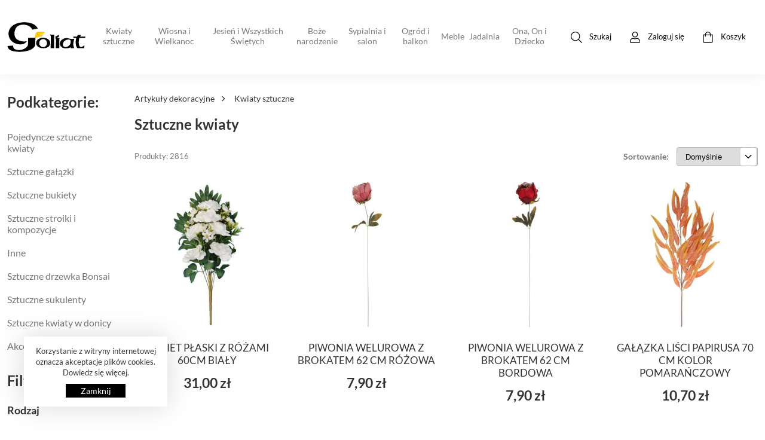

--- FILE ---
content_type: text/html; charset=UTF-8
request_url: https://goliathome.pl/kwiaty-sztuczne
body_size: 29695
content:
<!DOCTYPE html>
<html lang="pl">
	<head><script>var csrfToken = "VV7XimdQRDcMKdh5DFxFzb6fPgSXGEsoJqmX03lW";</script>
    <meta charset="utf-8">
    <base href="https://goliathome.pl">
    <meta http-equiv="X-UA-Compatible" content="IE=edge">
    <meta name="viewport" content="width=device-width, initial-scale=1">
    <meta name="csrf-token" content="shZiWw2MA6IsPuUfF6O6g6kOY3KwAzqWzPQZfNta"/>
    <meta name="previous-url" content="https://goliathome.pl"/>
    <link rel="apple-touch-icon" sizes="57x57" href="https://goliathome.pl/themes/goliat/assets/img/fav/apple-icon-57x57.png">
    <link rel="apple-touch-icon" sizes="60x60" href="https://goliathome.pl/themes/goliat/assets/img/fav/apple-icon-60x60.png">
    <link rel="apple-touch-icon" sizes="72x72" href="https://goliathome.pl/themes/goliat/assets/img/fav/apple-icon-72x72.png">
    <link rel="apple-touch-icon" sizes="76x76" href="https://goliathome.pl/themes/goliat/assets/img/fav/apple-icon-76x76.png">
    <link rel="apple-touch-icon" sizes="114x114" href="https://goliathome.pl/themes/goliat/assets/img/fav/apple-icon-114x114.png">
    <link rel="apple-touch-icon" sizes="120x120" href="https://goliathome.pl/themes/goliat/assets/img/fav/apple-icon-120x120.png">
    <link rel="apple-touch-icon" sizes="144x144" href="https://goliathome.pl/themes/goliat/assets/img/fav/apple-icon-144x144.png">
    <link rel="apple-touch-icon" sizes="152x152" href="https://goliathome.pl/themes/goliat/assets/img/fav/apple-icon-152x152.png">
    <link rel="apple-touch-icon" sizes="180x180" href="https://goliathome.pl/themes/goliat/assets/img/fav/apple-icon-180x180.png">
    <link rel="icon" type="image/png" sizes="192x192"  href="https://goliathome.pl/themes/goliat/assets/img/fav/android-icon-192x192.png">
    <link rel="icon" type="image/png" sizes="32x32" href="https://goliathome.pl/themes/goliat/assets/img/fav/favicon-32x32.png">
    <link rel="icon" type="image/png" sizes="96x96" href="https://goliathome.pl/themes/goliat/assets/img/fav/favicon-96x96.png">
    <link rel="icon" type="image/png" sizes="16x16" href="https://goliathome.pl/themes/goliat/assets/img/fav/favicon-16x16.png">
    <link rel="manifest" href="https://goliathome.pl/themes/goliat/assets/img/fav/manifest.json">
    <meta name="msapplication-TileColor" content="#ffffff">
    <meta name="msapplication-TileImage" content="https://goliathome.pl/themes/goliat/assets/img/fav/ms-icon-144x144.png">
    <meta name="theme-color" content="#ffffff">
    <title>Sztuczne kwiaty | Goliathome</title>

<meta name="description" content="Kwiaty sztuczne ❀ Duży wybór ✓Atrakcyjne ceny ✓Sztuczne kwiaty jak prawdziwe – wybierz florystyczne kompozycje ✓Zamów online ">
<meta name="title" content="Sztuczne kwiaty | Goliathome">

<link rel="canonical" href="https://goliathome.pl/kwiaty-sztuczne">
    <link rel="stylesheet" href="https://goliathome.pl/themes/goliat/assets/css/styles.css">
<link rel="stylesheet" href="https://goliathome.pl/themes/goliat/assets/css/main.css?v=1">
<link rel="stylesheet" href="https://goliathome.pl/themes/goliat/assets/css/inpost-style.css">

    <!-- Google Tag Manager -->
<script>(function(w,d,s,l,i){w[l]=w[l]||[];w[l].push({'gtm.start':
new Date().getTime(),event:'gtm.js'});var f=d.getElementsByTagName(s)[0],
j=d.createElement(s),dl=l!='dataLayer'?'&l='+l:'';j.async=true;j.src=
'https://www.googletagmanager.com/gtm.js?id='+i+dl;f.parentNode.insertBefore(j,f);
})(window,document,'script','dataLayer','GTM-K6FC4FF');</script>
<!-- End Google Tag Manager -->

    
</head>
	<body class="kwiaty-sztuczne">
		<!-- Google Tag Manager (noscript) -->
<noscript><iframe src="https://www.googletagmanager.com/ns.html?id=GTM-K6FC4FF"
height="0" width="0" style="display:none;visibility:hidden"></iframe></noscript>
<!-- End Google Tag Manager (noscript) -->
		<div class="top">
  <div class="container text-center">
    Standardowa wysyłka gratis dla zakupów od 250 PLN

      </div>
</div>
<div id="shadow"></div>
<div id="menu-shadow"></div>
<div id="menu-mobile">
  <div class="nice-wrap">
    <ul class="d-flex flex-column">
                <li class="has-submenu prod_cat_1">
                <span class="cname">Kwiaty sztuczne</span>
                <div class="submenu-container">
                  <div class="morecat">
      <div class="submenu">
        <a class="cat-name" href="https://goliathome.pl/kwiaty-sztuczne">Wszystkie: Kwiaty sztuczne</a>
      </div>
            <div class="submenu has-sub d-flex flex-column">
          <div class="catname">Pojedyncze sztuczne kwiaty</div>
          <ul>
            <li><a class="cat-name" href="https://goliathome.pl/kwiaty-sztuczne/1559717876_pojedynka">Wszystkie: Pojedyncze sztuczne kwiaty</a></li>
                          <li><a class="cat-name" href="https://goliathome.pl/kwiaty-sztuczne/1559717876_pojedynka/sztuczne-storczyki">Sztuczne storczyki</a></li>
                          <li><a class="cat-name" href="https://goliathome.pl/kwiaty-sztuczne/1559717876_pojedynka/sztuczne-roze">Sztuczne r&oacute;że</a></li>
                          <li><a class="cat-name" href="https://goliathome.pl/kwiaty-sztuczne/1559717876_pojedynka/sztuczne-hortensje">Sztuczne hortensje</a></li>
                          <li><a class="cat-name" href="https://goliathome.pl/kwiaty-sztuczne/1559717876_pojedynka/sztuczne-gerbery">Sztuczne gerbery</a></li>
                          <li><a class="cat-name" href="https://goliathome.pl/kwiaty-sztuczne/1559717876_pojedynka/sztuczny-czosnek">Sztuczny czosnek</a></li>
                          <li><a class="cat-name" href="https://goliathome.pl/kwiaty-sztuczne/1559717876_pojedynka/sztuczne-eustomy">Sztuczne eustomy</a></li>
                          <li><a class="cat-name" href="https://goliathome.pl/kwiaty-sztuczne/1559717876_pojedynka/sztuczne-astry">Sztuczne astry</a></li>
                          <li><a class="cat-name" href="https://goliathome.pl/kwiaty-sztuczne/1559717876_pojedynka/sztuczne-jukki">Sztuczne jukki</a></li>
                          <li><a class="cat-name" href="https://goliathome.pl/kwiaty-sztuczne/1559717876_pojedynka/sztuczne-lewkonie">Sztuczne lewkonie</a></li>
                          <li><a class="cat-name" href="https://goliathome.pl/kwiaty-sztuczne/1559717876_pojedynka/sztuczne-gozdziki">Sztuczne goździki</a></li>
                          <li><a class="cat-name" href="https://goliathome.pl/kwiaty-sztuczne/1559717876_pojedynka/sztuczne-sloneczniki">Sztuczne słoneczniki</a></li>
                          <li><a class="cat-name" href="https://goliathome.pl/kwiaty-sztuczne/1559717876_pojedynka/sztuczne-piwonie">Sztuczne piwonie</a></li>
                          <li><a class="cat-name" href="https://goliathome.pl/kwiaty-sztuczne/1559717876_pojedynka/sztuczne-dalie">Sztuczne dalie</a></li>
                          <li><a class="cat-name" href="https://goliathome.pl/kwiaty-sztuczne/1559717876_pojedynka/sztuczne-cynie">Sztuczne cynie</a></li>
                          <li><a class="cat-name" href="https://goliathome.pl/kwiaty-sztuczne/1559717876_pojedynka/sztuczne-ostrozki">Sztuczne ostr&oacute;żki</a></li>
                          <li><a class="cat-name" href="https://goliathome.pl/kwiaty-sztuczne/1559717876_pojedynka/sztuczne-gladiole">Sztuczne gladiole</a></li>
                          <li><a class="cat-name" href="https://goliathome.pl/kwiaty-sztuczne/1559717876_pojedynka/sztuczne-lilie">Sztuczne lilie</a></li>
                          <li><a class="cat-name" href="https://goliathome.pl/kwiaty-sztuczne/1559717876_pojedynka/sztuczne-azalie">Sztuczne azalie</a></li>
                          <li><a class="cat-name" href="https://goliathome.pl/kwiaty-sztuczne/1559717876_pojedynka/sztuczne-magnolie">Sztuczne magnolie</a></li>
                      </ul>
      </div>
            <div class="submenu has-sub d-flex flex-column">
          <div class="catname">Sztuczne gałązki</div>
          <ul>
            <li><a class="cat-name" href="https://goliathome.pl/kwiaty-sztuczne/galazka">Wszystkie: Sztuczne gałązki</a></li>
                      </ul>
      </div>
            <div class="submenu has-sub d-flex flex-column">
          <div class="catname">Sztuczne bukiety</div>
          <ul>
            <li><a class="cat-name" href="https://goliathome.pl/kwiaty-sztuczne/bukiety">Wszystkie: Sztuczne bukiety</a></li>
                          <li><a class="cat-name" href="https://goliathome.pl/kwiaty-sztuczne/bukiety/bukiet-margaretek">Bukiet sztucznych margaretek</a></li>
                          <li><a class="cat-name" href="https://goliathome.pl/kwiaty-sztuczne/bukiety/bukiet-piwonii">Bukiet sztucznych piwonii</a></li>
                          <li><a class="cat-name" href="https://goliathome.pl/kwiaty-sztuczne/bukiety/bukiet-tulipanow">Bukiet sztucznych tulipan&oacute;w</a></li>
                          <li><a class="cat-name" href="https://goliathome.pl/kwiaty-sztuczne/bukiety/bukiet-lilii">Bukiet sztucznych lilii</a></li>
                          <li><a class="cat-name" href="https://goliathome.pl/kwiaty-sztuczne/bukiety/bukiet-gerber">Bukiet sztucznych gerber&oacute;w</a></li>
                          <li><a class="cat-name" href="https://goliathome.pl/kwiaty-sztuczne/bukiety/bukiet-anturium">Bukiet sztuczne anturium</a></li>
                          <li><a class="cat-name" href="https://goliathome.pl/kwiaty-sztuczne/bukiety/bukiet-astrow">Bukiet sztucznych astr&oacute;w</a></li>
                          <li><a class="cat-name" href="https://goliathome.pl/kwiaty-sztuczne/bukiety/bukiet-dalii">Bukiet sztucznych dalii</a></li>
                          <li><a class="cat-name" href="https://goliathome.pl/kwiaty-sztuczne/bukiety/bukiet-kaczencow">Bukiet sztucznych kaczeńc&oacute;w</a></li>
                          <li><a class="cat-name" href="https://goliathome.pl/kwiaty-sztuczne/bukiety/bukiet-gozdzikow">Bukiet sztucznych goździk&oacute;w</a></li>
                          <li><a class="cat-name" href="https://goliathome.pl/kwiaty-sztuczne/bukiety/bukiet-roz">Bukiet r&oacute;ż</a></li>
                          <li><a class="cat-name" href="https://goliathome.pl/kwiaty-sztuczne/bukiety/bukiet-storczykow">Bukiet sztucznych storczyk&oacute;w</a></li>
                          <li><a class="cat-name" href="https://goliathome.pl/kwiaty-sztuczne/bukiety/bukiet-hortensji">Bukiet sztucznych hortensji</a></li>
                          <li><a class="cat-name" href="https://goliathome.pl/kwiaty-sztuczne/bukiety/bukiet-frezji">Bukiet sztucznych frezji</a></li>
                          <li><a class="cat-name" href="https://goliathome.pl/kwiaty-sztuczne/bukiety/bukiet-anemon">Bukiet sztuczny anemon</a></li>
                          <li><a class="cat-name" href="https://goliathome.pl/kwiaty-sztuczne/bukiety/bukiet-gladioli">Bukiet sztucznych gladioli</a></li>
                          <li><a class="cat-name" href="https://goliathome.pl/kwiaty-sztuczne/bukiety/bukiet-clematis">Bukiet sztucznych clematis</a></li>
                      </ul>
      </div>
            <div class="submenu has-sub d-flex flex-column">
          <div class="catname">Sztuczne stroiki i kompozycje</div>
          <ul>
            <li><a class="cat-name" href="https://goliathome.pl/kwiaty-sztuczne/stroiki-kompozycje">Wszystkie: Sztuczne stroiki i kompozycje</a></li>
                      </ul>
      </div>
            <div class="submenu has-sub d-flex flex-column">
          <div class="catname">Inne</div>
          <ul>
            <li><a class="cat-name" href="https://goliathome.pl/kwiaty-sztuczne/inne">Wszystkie: Inne</a></li>
                          <li><a class="cat-name" href="https://goliathome.pl/kwiaty-sztuczne/inne/platki-roz">Sztuczne płatki r&oacute;ż</a></li>
                          <li><a class="cat-name" href="https://goliathome.pl/kwiaty-sztuczne/inne/galazki-ozdobne">Sztuczne gałązki ozdobne</a></li>
                          <li><a class="cat-name" href="https://goliathome.pl/kwiaty-sztuczne/inne/girlandy-kwiatowe">Girlandy ze sztycznych kwiat&oacute;w</a></li>
                          <li><a class="cat-name" href="https://goliathome.pl/kwiaty-sztuczne/inne/wianki-z-dekoracja">Wianki dekoracyjne ze sztucznych kwiat&oacute;w</a></li>
                          <li><a class="cat-name" href="https://goliathome.pl/kwiaty-sztuczne/inne/kule">Kule</a></li>
                          <li><a class="cat-name" href="https://goliathome.pl/kwiaty-sztuczne/inne/sukulenty">Sztuczne sukulenty</a></li>
                          <li><a class="cat-name" href="https://goliathome.pl/kwiaty-sztuczne/inne/drzewka">Sztuczne drzewka</a></li>
                      </ul>
      </div>
            <div class="submenu has-sub d-flex flex-column">
          <div class="catname">Sztuczne drzewka Bonsai</div>
          <ul>
            <li><a class="cat-name" href="https://goliathome.pl/kwiaty-sztuczne/drzewka-bonsai">Wszystkie: Sztuczne drzewka Bonsai</a></li>
                      </ul>
      </div>
            <div class="submenu has-sub d-flex flex-column">
          <div class="catname">Sztuczne sukulenty</div>
          <ul>
            <li><a class="cat-name" href="https://goliathome.pl/kwiaty-sztuczne/sukulenty">Wszystkie: Sztuczne sukulenty</a></li>
                      </ul>
      </div>
            <div class="submenu has-sub d-flex flex-column">
          <div class="catname">Sztuczne kwiaty w donicy</div>
          <ul>
            <li><a class="cat-name" href="https://goliathome.pl/kwiaty-sztuczne/kwiaty-w-donicy">Wszystkie: Sztuczne kwiaty w donicy</a></li>
                      </ul>
      </div>
            <div class="submenu has-sub d-flex flex-column">
          <div class="catname">Akcesoria florystyczne</div>
          <ul>
            <li><a class="cat-name" href="https://goliathome.pl/kwiaty-sztuczne/akcesoria-florystyczne">Wszystkie: Akcesoria florystyczne</a></li>
                      </ul>
      </div>
          </div>
                  </div>
            </li>
                <li class="has-submenu prod_cat_2">
                <span class="cname">Wiosna i Wielkanoc</span>
                <div class="submenu-container">
                  <div class="morecat">
      <div class="submenu">
        <a class="cat-name" href="https://goliathome.pl/wielkanoc">Wszystkie: Wiosna i Wielkanoc</a>
      </div>
            <div class="submenu has-sub d-flex flex-column">
          <div class="catname">Koszyki i artykuły dekoracyjne</div>
          <ul>
            <li><a class="cat-name" href="https://goliathome.pl/wielkanoc/koszyki-i-art-dekoracyjne">Wszystkie: Koszyki i artykuły dekoracyjne</a></li>
                          <li><a class="cat-name" href="https://goliathome.pl/wielkanoc/koszyki-i-art-dekoracyjne/koszyki">Koszyczki wielkanocne</a></li>
                          <li><a class="cat-name" href="https://goliathome.pl/wielkanoc/koszyki-i-art-dekoracyjne/art-do-swieconki">Art. do święconki</a></li>
                          <li><a class="cat-name" href="https://goliathome.pl/wielkanoc/koszyki-i-art-dekoracyjne/klamerki-wiosenne">Klamerki wiosenne</a></li>
                          <li><a class="cat-name" href="https://goliathome.pl/wielkanoc/koszyki-i-art-dekoracyjne/anioly-wiosenne">Anioły wiosenne</a></li>
                          <li><a class="cat-name" href="https://goliathome.pl/wielkanoc/koszyki-i-art-dekoracyjne/figurki-wielkanocne">Figurki Wielkanocne</a></li>
                          <li><a class="cat-name" href="https://goliathome.pl/wielkanoc/koszyki-i-art-dekoracyjne/skrzaty-wielkanocne">Ozdobne skrzaty Wielkanocne</a></li>
                          <li><a class="cat-name" href="https://goliathome.pl/wielkanoc/koszyki-i-art-dekoracyjne/naklejki-wielkanocne">Naklejki Wielkanocne</a></li>
                          <li><a class="cat-name" href="https://goliathome.pl/wielkanoc/koszyki-i-art-dekoracyjne/koszyk-na-swieconke">Koszyk na święconkę</a></li>
                          <li><a class="cat-name" href="https://goliathome.pl/wielkanoc/koszyki-i-art-dekoracyjne/dekoracje-koszyka-wielkanocnego">Dekoracje Koszyka Wielkanocnego</a></li>
                          <li><a class="cat-name" href="https://goliathome.pl/wielkanoc/koszyki-i-art-dekoracyjne/palmy-wielkanocne">Palmy Wielkanocne</a></li>
                      </ul>
      </div>
            <div class="submenu has-sub d-flex flex-column">
          <div class="catname">Kwiaty i dekoracje kwiatowe</div>
          <ul>
            <li><a class="cat-name" href="https://goliathome.pl/wielkanoc/kwiaty-i-dekoracje-kwiatowe">Wszystkie: Kwiaty i dekoracje kwiatowe</a></li>
                          <li><a class="cat-name" href="https://goliathome.pl/wielkanoc/kwiaty-i-dekoracje-kwiatowe/wianki-stroiki-wielkanocne">Wianki i stroiki Wielkanocne</a></li>
                          <li><a class="cat-name" href="https://goliathome.pl/wielkanoc/kwiaty-i-dekoracje-kwiatowe/girlandy">Girlandy wielkanocne</a></li>
                          <li><a class="cat-name" href="https://goliathome.pl/wielkanoc/kwiaty-i-dekoracje-kwiatowe/dekoracje-kwiatowe">Wiosenne dekoracje kwiatowe</a></li>
                          <li><a class="cat-name" href="https://goliathome.pl/wielkanoc/kwiaty-i-dekoracje-kwiatowe/wiosenne-drzewka-kule">Wiosenne drzewka i kule</a></li>
                          <li><a class="cat-name" href="https://goliathome.pl/wielkanoc/kwiaty-i-dekoracje-kwiatowe/bukszpan">Bukszpan</a></li>
                          <li><a class="cat-name" href="https://goliathome.pl/wielkanoc/kwiaty-i-dekoracje-kwiatowe/kwiaty-wiosenne">Sztuczne kwiaty wiosenne</a></li>
                          <li><a class="cat-name" href="https://goliathome.pl/wielkanoc/kwiaty-i-dekoracje-kwiatowe/bukiety-wielkanocne">Bukiety Wielkanocne</a></li>
                          <li><a class="cat-name" href="https://goliathome.pl/wielkanoc/kwiaty-i-dekoracje-kwiatowe/trawa-wielkanocna">Trawa Wielkanocna</a></li>
                          <li><a class="cat-name" href="https://goliathome.pl/wielkanoc/kwiaty-i-dekoracje-kwiatowe/kula-bukszpanowa-w-doniczce">Kula bukszpanowa w doniczce</a></li>
                          <li><a class="cat-name" href="https://goliathome.pl/wielkanoc/kwiaty-i-dekoracje-kwiatowe/bukszpan-kule">Bukszpan kule</a></li>
                      </ul>
      </div>
            <div class="submenu has-sub d-flex flex-column">
          <div class="catname">Kolekcje Wielkanocne</div>
          <ul>
            <li><a class="cat-name" href="https://goliathome.pl/wielkanoc/kolekcje">Wszystkie: Kolekcje Wielkanocne</a></li>
                          <li><a class="cat-name" href="https://goliathome.pl/wielkanoc/kolekcje/kolekcja-rozowa">Kolekcja r&oacute;żowa</a></li>
                          <li><a class="cat-name" href="https://goliathome.pl/wielkanoc/kolekcje/kolekcja-pomaranczowa">Kolekcja pomarańczowa</a></li>
                          <li><a class="cat-name" href="https://goliathome.pl/wielkanoc/kolekcje/kolekcja-wrzosowa">Kolekcja wrzosowa</a></li>
                          <li><a class="cat-name" href="https://goliathome.pl/wielkanoc/kolekcje/kolekcja-niebieska">Kolekcja niebieska</a></li>
                          <li><a class="cat-name" href="https://goliathome.pl/wielkanoc/kolekcje/kolekcja-brazowa">Kolekcja brązowa</a></li>
                          <li><a class="cat-name" href="https://goliathome.pl/wielkanoc/kolekcje/kolekcja-zolta">Kolekcja ż&oacute;łta</a></li>
                          <li><a class="cat-name" href="https://goliathome.pl/wielkanoc/kolekcje/kolekcja-zielona">Kolekcja zielona</a></li>
                          <li><a class="cat-name" href="https://goliathome.pl/wielkanoc/kolekcje/kolekcja-biala">Kolekcja biała</a></li>
                      </ul>
      </div>
            <div class="submenu has-sub d-flex flex-column">
          <div class="catname">Ceramika Wielkanocna</div>
          <ul>
            <li><a class="cat-name" href="https://goliathome.pl/wielkanoc/ceramika-wielkanocna">Wszystkie: Ceramika Wielkanocna</a></li>
                          <li><a class="cat-name" href="https://goliathome.pl/wielkanoc/ceramika-wielkanocna/swieczniki-lampiony-wielkanocne">Świeczniki i lampiony Wielkanocne</a></li>
                          <li><a class="cat-name" href="https://goliathome.pl/wielkanoc/ceramika-wielkanocna/ceramika-dekoracyjna-wielkanocna">Ceramika dekoracyjna Wielkanocna</a></li>
                          <li><a class="cat-name" href="https://goliathome.pl/wielkanoc/ceramika-wielkanocna/jajka-ceramiczne">Jajka ceramiczne</a></li>
                          <li><a class="cat-name" href="https://goliathome.pl/wielkanoc/ceramika-wielkanocna/zajac-ceramiczny">Zając ceramiczny</a></li>
                          <li><a class="cat-name" href="https://goliathome.pl/wielkanoc/ceramika-wielkanocna/kury-ceramiczne">Ozdobne kurczaczki ceramiczne</a></li>
                      </ul>
      </div>
            <div class="submenu has-sub d-flex flex-column">
          <div class="catname">Oświetlenie dekoracyjne na Wielkanoc</div>
          <ul>
            <li><a class="cat-name" href="https://goliathome.pl/wielkanoc/oswietlenie-wielkanocne">Wszystkie: Oświetlenie dekoracyjne na Wielkanoc</a></li>
                      </ul>
      </div>
            <div class="submenu has-sub d-flex flex-column">
          <div class="catname">Tekstylia wiosenne</div>
          <ul>
            <li><a class="cat-name" href="https://goliathome.pl/wielkanoc/tekstylia-wiosenne">Wszystkie: Tekstylia wiosenne</a></li>
                          <li><a class="cat-name" href="https://goliathome.pl/wielkanoc/tekstylia-wiosenne/wstazki-wiosenne">Wstążki wiosenne</a></li>
                          <li><a class="cat-name" href="https://goliathome.pl/wielkanoc/tekstylia-wiosenne/organza-wiosenne">Organza wiosenne</a></li>
                          <li><a class="cat-name" href="https://goliathome.pl/wielkanoc/tekstylia-wiosenne/serwety-obrusy-wielkanocne">Serwety i obrusy Wielkanocne</a></li>
                          <li><a class="cat-name" href="https://goliathome.pl/wielkanoc/tekstylia-wiosenne/podkladki-na-stol-wielkanocne">Podkładki na St&oacute;ł Wielkanocne</a></li>
                      </ul>
      </div>
            <div class="submenu has-sub d-flex flex-column">
          <div class="catname">Dekoracje wielkanocne</div>
          <ul>
            <li><a class="cat-name" href="https://goliathome.pl/wielkanoc/dekoracje-wielkanocne">Wszystkie: Dekoracje wielkanocne</a></li>
                          <li><a class="cat-name" href="https://goliathome.pl/wielkanoc/dekoracje-wielkanocne/kurczaczki">Kurczaczki</a></li>
                          <li><a class="cat-name" href="https://goliathome.pl/wielkanoc/dekoracje-wielkanocne/jajeczka">Jajeczka</a></li>
                          <li><a class="cat-name" href="https://goliathome.pl/wielkanoc/dekoracje-wielkanocne/zajaczki">Zajączki</a></li>
                          <li><a class="cat-name" href="https://goliathome.pl/wielkanoc/dekoracje-wielkanocne/baranki">Baranki</a></li>
                          <li><a class="cat-name" href="https://goliathome.pl/wielkanoc/dekoracje-wielkanocne/kwiaty">Kwiaty</a></li>
                          <li><a class="cat-name" href="https://goliathome.pl/wielkanoc/dekoracje-wielkanocne/galazki">Gałązki</a></li>
                          <li><a class="cat-name" href="https://goliathome.pl/wielkanoc/dekoracje-wielkanocne/owieczki">Ozdobne owieczki Wielkanocne</a></li>
                          <li><a class="cat-name" href="https://goliathome.pl/wielkanoc/dekoracje-wielkanocne/koguciki">Ozdobne koguciki Wielkanocne</a></li>
                          <li><a class="cat-name" href="https://goliathome.pl/wielkanoc/dekoracje-wielkanocne/kaczuszki">Ozdobne kaczuszki Wielkanocne</a></li>
                          <li><a class="cat-name" href="https://goliathome.pl/wielkanoc/dekoracje-wielkanocne/kurki">Ozdobne kurczaczki Wielkanocne</a></li>
                          <li><a class="cat-name" href="https://goliathome.pl/wielkanoc/dekoracje-wielkanocne/doniczki-wielkanocne">Doniczki Wielkanocne</a></li>
                          <li><a class="cat-name" href="https://goliathome.pl/wielkanoc/dekoracje-wielkanocne/doniczka-jajko">Doniczka jajko</a></li>
                          <li><a class="cat-name" href="https://goliathome.pl/wielkanoc/dekoracje-wielkanocne/zajace-wielkanocne-stojace">Zające Wielkanocne stojące</a></li>
                          <li><a class="cat-name" href="https://goliathome.pl/wielkanoc/dekoracje-wielkanocne/flower-box-wielkanocny">Flower box Wielkanocny</a></li>
                          <li><a class="cat-name" href="https://goliathome.pl/wielkanoc/dekoracje-wielkanocne/pojemnik-na-rzezuche">Pojemnik na rzeżuchę</a></li>
                          <li><a class="cat-name" href="https://goliathome.pl/wielkanoc/dekoracje-wielkanocne/zawieszki-wielkanocne">Zawieszki Wielkanocne</a></li>
                      </ul>
      </div>
            <div class="submenu has-sub d-flex flex-column">
          <div class="catname">Ozdoby Wielkanocne</div>
          <ul>
            <li><a class="cat-name" href="https://goliathome.pl/wielkanoc/ozdoby-wielkanocne">Wszystkie: Ozdoby Wielkanocne</a></li>
                      </ul>
      </div>
          </div>
                  </div>
            </li>
                <li class="has-submenu prod_cat_3">
                <span class="cname">Jesień i Wszystkich Świętych</span>
                <div class="submenu-container">
                  <div class="submenu bord d-flex flex-column">
          <a class="cat-name" href="https://goliathome.pl/wszystkich-swietych">Wszystkie: Jesień i Wszystkich Świętych</a>
                        <a class="cat-name" href="https://goliathome.pl/wszystkich-swietych/znicze-led-1">Znicze led</a>
                        <a class="cat-name" href="https://goliathome.pl/wszystkich-swietych/chryzantema">Sztuczne chryzantemy</a>
                        <a class="cat-name" href="https://goliathome.pl/wszystkich-swietych/figurki-nagrobne">Figurki nagrobne</a>
                        <a class="cat-name" href="https://goliathome.pl/wszystkich-swietych/dekoracje-jesienne">Dekoracje jesienne</a>
                        <a class="cat-name" href="https://goliathome.pl/wszystkich-swietych/halloween">Halloween</a>
                </div>
                  </div>
            </li>
                <li class="has-submenu prod_cat_4">
                <span class="cname">Boże narodzenie</span>
                <div class="submenu-container">
                  <div class="morecat">
      <div class="submenu">
        <a class="cat-name" href="https://goliathome.pl/boze-narodzenie">Wszystkie: Boże narodzenie</a>
      </div>
            <div class="submenu has-sub d-flex flex-column">
          <div class="catname">Choinki sztuczne</div>
          <ul>
            <li><a class="cat-name" href="https://goliathome.pl/boze-narodzenie/choinki-sztuczne">Wszystkie: Choinki sztuczne</a></li>
                          <li><a class="cat-name" href="https://goliathome.pl/boze-narodzenie/choinki-sztuczne/choinki-klasyczne">Choinki klasyczne</a></li>
                          <li><a class="cat-name" href="https://goliathome.pl/boze-narodzenie/choinki-sztuczne/choinki-z-dekoracja">Choinki z dekoracją</a></li>
                          <li><a class="cat-name" href="https://goliathome.pl/boze-narodzenie/choinki-sztuczne/choinki-na-pniu">Choinki na pniu</a></li>
                          <li><a class="cat-name" href="https://goliathome.pl/boze-narodzenie/choinki-sztuczne/duze-dekoracje-choinkowe">Duże dekoracje choinkowe</a></li>
                      </ul>
      </div>
            <div class="submenu has-sub d-flex flex-column">
          <div class="catname">Wianki bożonarodzeniowe</div>
          <ul>
            <li><a class="cat-name" href="https://goliathome.pl/boze-narodzenie/wianki-i-podklady">Wszystkie: Wianki bożonarodzeniowe</a></li>
                      </ul>
      </div>
            <div class="submenu has-sub d-flex flex-column">
          <div class="catname">Bombki choinkowe</div>
          <ul>
            <li><a class="cat-name" href="https://goliathome.pl/boze-narodzenie/bombki-choinkowe">Wszystkie: Bombki choinkowe</a></li>
                          <li><a class="cat-name" href="https://goliathome.pl/boze-narodzenie/bombki-choinkowe/zestawy">Zestawy bombek choinkowych</a></li>
                          <li><a class="cat-name" href="https://goliathome.pl/boze-narodzenie/bombki-choinkowe/bombki-plastikowe">Bombki plastikowe</a></li>
                          <li><a class="cat-name" href="https://goliathome.pl/boze-narodzenie/bombki-choinkowe/bombki-szklane">Bombki szklane</a></li>
                          <li><a class="cat-name" href="https://goliathome.pl/boze-narodzenie/bombki-choinkowe/bombki-styropianowe">Bombki styropianowe</a></li>
                          <li><a class="cat-name" href="https://goliathome.pl/boze-narodzenie/bombki-choinkowe/bombki-materialowe">Bombki materiałowe</a></li>
                      </ul>
      </div>
            <div class="submenu has-sub d-flex flex-column">
          <div class="catname">Czuby, gwiazdy i zawieszki</div>
          <ul>
            <li><a class="cat-name" href="https://goliathome.pl/boze-narodzenie/czuby-gwiazdy-i-zawieszki">Wszystkie: Czuby, gwiazdy i zawieszki</a></li>
                          <li><a class="cat-name" href="https://goliathome.pl/boze-narodzenie/czuby-gwiazdy-i-zawieszki/czubki-led">Czubki led</a></li>
                          <li><a class="cat-name" href="https://goliathome.pl/boze-narodzenie/czuby-gwiazdy-i-zawieszki/czuby-plastikowe">Czuby plastikowe</a></li>
                      </ul>
      </div>
            <div class="submenu has-sub d-flex flex-column">
          <div class="catname">Oświetlenie świąteczne</div>
          <ul>
            <li><a class="cat-name" href="https://goliathome.pl/boze-narodzenie/oswietlenie">Wszystkie: Oświetlenie świąteczne</a></li>
                          <li><a class="cat-name" href="https://goliathome.pl/boze-narodzenie/oswietlenie/lampki-choinkowe">Lampki choinkowe </a></li>
                          <li><a class="cat-name" href="https://goliathome.pl/boze-narodzenie/oswietlenie/siatki-i-kurtyny-ledowe">Kurtyny LED na okno</a></li>
                          <li><a class="cat-name" href="https://goliathome.pl/boze-narodzenie/oswietlenie/sople-led">Sople led</a></li>
                          <li><a class="cat-name" href="https://goliathome.pl/boze-narodzenie/oswietlenie/duze-dekoracje-led">Duże dekoracje led</a></li>
                          <li><a class="cat-name" href="https://goliathome.pl/boze-narodzenie/oswietlenie/male-dekoracje-led">Małe dekoracje led</a></li>
                      </ul>
      </div>
            <div class="submenu has-sub d-flex flex-column">
          <div class="catname">Dekoracje bożonarodzeniowe</div>
          <ul>
            <li><a class="cat-name" href="https://goliathome.pl/boze-narodzenie/dekoracje-i-galanteria">Wszystkie: Dekoracje bożonarodzeniowe</a></li>
                          <li><a class="cat-name" href="https://goliathome.pl/boze-narodzenie/dekoracje-i-galanteria/piki">Piki</a></li>
                          <li><a class="cat-name" href="https://goliathome.pl/boze-narodzenie/dekoracje-i-galanteria/ptaki-motyle">Ptaki, motyle</a></li>
                          <li><a class="cat-name" href="https://goliathome.pl/boze-narodzenie/dekoracje-i-galanteria/stroiki-i-wianki">Stroiki i wianki</a></li>
                          <li><a class="cat-name" href="https://goliathome.pl/boze-narodzenie/dekoracje-i-galanteria/anioly">Anioły bożonarodzeniowe</a></li>
                          <li><a class="cat-name" href="https://goliathome.pl/boze-narodzenie/dekoracje-i-galanteria/pierroty">Pierroty</a></li>
                          <li><a class="cat-name" href="https://goliathome.pl/boze-narodzenie/dekoracje-i-galanteria/swieczniki-i-lampiony">Świeczniki i lampiony bożonarodzeniowe</a></li>
                          <li><a class="cat-name" href="https://goliathome.pl/boze-narodzenie/dekoracje-i-galanteria/dekoracje-natura-drewno">Dekoracje drewniane i naturalne bożonarodzeniowe</a></li>
                          <li><a class="cat-name" href="https://goliathome.pl/boze-narodzenie/dekoracje-i-galanteria/dekoracje-z-filcu">Dekoracje z filcu bożonarodzeniowe</a></li>
                          <li><a class="cat-name" href="https://goliathome.pl/boze-narodzenie/dekoracje-i-galanteria/mikolaje">Mikołaje świąteczne</a></li>
                          <li><a class="cat-name" href="https://goliathome.pl/boze-narodzenie/dekoracje-i-galanteria/balwany">Bałwany</a></li>
                          <li><a class="cat-name" href="https://goliathome.pl/boze-narodzenie/dekoracje-i-galanteria/renifery">Renifery świąteczne</a></li>
                          <li><a class="cat-name" href="https://goliathome.pl/boze-narodzenie/dekoracje-i-galanteria/galanteria-sniezna">Ozodoby śnieżne, białe bożonarodzeniowe</a></li>
                          <li><a class="cat-name" href="https://goliathome.pl/boze-narodzenie/dekoracje-i-galanteria/szopki-swiateczne">Szopki świąteczne</a></li>
                          <li><a class="cat-name" href="https://goliathome.pl/boze-narodzenie/dekoracje-i-galanteria/klamerki">Klamerki</a></li>
                          <li><a class="cat-name" href="https://goliathome.pl/boze-narodzenie/dekoracje-i-galanteria/kokardy-i-kokardki">Kokardy i kokardki</a></li>
                          <li><a class="cat-name" href="https://goliathome.pl/boze-narodzenie/dekoracje-i-galanteria/zawieszki-bozonarodzeniowe">Zawieszki Bożonarodzeniowe</a></li>
                          <li><a class="cat-name" href="https://goliathome.pl/boze-narodzenie/dekoracje-i-galanteria/dekoracje-swiateczne-na-okno">Dekoracje Świąteczne na okno</a></li>
                          <li><a class="cat-name" href="https://goliathome.pl/boze-narodzenie/dekoracje-i-galanteria/stworz-to-sam">Stw&oacute;rz to sam</a></li>
                          <li><a class="cat-name" href="https://goliathome.pl/boze-narodzenie/dekoracje-i-galanteria/skrzaty">Skrzaty</a></li>
                      </ul>
      </div>
            <div class="submenu has-sub d-flex flex-column">
          <div class="catname">Kwiaty i dodatki Bożonarodzeniowe</div>
          <ul>
            <li><a class="cat-name" href="https://goliathome.pl/boze-narodzenie/kwiaty-i-dodatki-bozonarodzeniowe">Wszystkie: Kwiaty i dodatki Bożonarodzeniowe</a></li>
                          <li><a class="cat-name" href="https://goliathome.pl/boze-narodzenie/kwiaty-i-dodatki-bozonarodzeniowe/galazki-bozonarodzeniowe">Gałązki świąteczne</a></li>
                          <li><a class="cat-name" href="https://goliathome.pl/boze-narodzenie/kwiaty-i-dodatki-bozonarodzeniowe/stroiki-wianki-dekorowane">Stroiki bożonarodzeniowe</a></li>
                          <li><a class="cat-name" href="https://goliathome.pl/boze-narodzenie/kwiaty-i-dodatki-bozonarodzeniowe/piki-bozonarodzeniowe">Piki bożonarodzeniowe</a></li>
                          <li><a class="cat-name" href="https://goliathome.pl/boze-narodzenie/kwiaty-i-dodatki-bozonarodzeniowe/poinsencje-pojedynki">Pojedyncze gwiazdy betlejemskie poinsencje</a></li>
                          <li><a class="cat-name" href="https://goliathome.pl/boze-narodzenie/kwiaty-i-dodatki-bozonarodzeniowe/jarzebina">Jarzębina</a></li>
                      </ul>
      </div>
            <div class="submenu has-sub d-flex flex-column">
          <div class="catname">Tekstylia i dodatki Bożonarodzeniowe</div>
          <ul>
            <li><a class="cat-name" href="https://goliathome.pl/boze-narodzenie/tekstylia-dodatki">Wszystkie: Tekstylia i dodatki Bożonarodzeniowe</a></li>
                          <li><a class="cat-name" href="https://goliathome.pl/boze-narodzenie/tekstylia-dodatki/stroje">Stroje bożonarodzeniowe</a></li>
                          <li><a class="cat-name" href="https://goliathome.pl/boze-narodzenie/tekstylia-dodatki/czapki">Czapki bożonarodzeniowe</a></li>
                          <li><a class="cat-name" href="https://goliathome.pl/boze-narodzenie/tekstylia-dodatki/okulary-bozonarodzeniowe">Okulary bożonarodzeniowe</a></li>
                          <li><a class="cat-name" href="https://goliathome.pl/boze-narodzenie/tekstylia-dodatki/obrusy-serwety-swiateczne">Obrusy, serwety świąteczne</a></li>
                          <li><a class="cat-name" href="https://goliathome.pl/boze-narodzenie/tekstylia-dodatki/opaski">Opaski bożonarodzeniowe</a></li>
                          <li><a class="cat-name" href="https://goliathome.pl/boze-narodzenie/tekstylia-dodatki/wstazki-swiateczne">Wstążki świąteczne</a></li>
                          <li><a class="cat-name" href="https://goliathome.pl/boze-narodzenie/tekstylia-dodatki/organza-bozonarodzeniowa">Organza bożonarodzeniowa</a></li>
                      </ul>
      </div>
            <div class="submenu has-sub d-flex flex-column">
          <div class="catname">Łańcuchy choinkowe</div>
          <ul>
            <li><a class="cat-name" href="https://goliathome.pl/boze-narodzenie/lancuchy-choinkowe">Wszystkie: Łańcuchy choinkowe</a></li>
                      </ul>
      </div>
            <div class="submenu has-sub d-flex flex-column">
          <div class="catname">Girlandy</div>
          <ul>
            <li><a class="cat-name" href="https://goliathome.pl/boze-narodzenie/girlandy">Wszystkie: Girlandy</a></li>
                      </ul>
      </div>
            <div class="submenu has-sub d-flex flex-column">
          <div class="catname">Ceramika Bożonarodzeniowa</div>
          <ul>
            <li><a class="cat-name" href="https://goliathome.pl/boze-narodzenie/ceramika-bozonarodzeniowa">Wszystkie: Ceramika Bożonarodzeniowa</a></li>
                          <li><a class="cat-name" href="https://goliathome.pl/boze-narodzenie/ceramika-bozonarodzeniowa/figurki-bozonarodzeniowe">Figurki bożonarodzeniowe</a></li>
                          <li><a class="cat-name" href="https://goliathome.pl/boze-narodzenie/ceramika-bozonarodzeniowa/oslonki-i-wazony-swiateczne">Osłonki i wazony świąteczne</a></li>
                          <li><a class="cat-name" href="https://goliathome.pl/boze-narodzenie/ceramika-bozonarodzeniowa/swieczniki-i-lampiony-swiateczne">Świeczniki i lampiony świąteczne</a></li>
                          <li><a class="cat-name" href="https://goliathome.pl/boze-narodzenie/ceramika-bozonarodzeniowa/choinki-ceramiczne">Choinki ceramiczne</a></li>
                          <li><a class="cat-name" href="https://goliathome.pl/boze-narodzenie/ceramika-bozonarodzeniowa/ceramika-led">Ceramika led</a></li>
                      </ul>
      </div>
            <div class="submenu has-sub d-flex flex-column">
          <div class="catname">Pluszaki świąteczne</div>
          <ul>
            <li><a class="cat-name" href="https://goliathome.pl/boze-narodzenie/pluszaki-swiateczne">Wszystkie: Pluszaki świąteczne</a></li>
                      </ul>
      </div>
            <div class="submenu has-sub d-flex flex-column">
          <div class="catname">Drzewka LED</div>
          <ul>
            <li><a class="cat-name" href="https://goliathome.pl/boze-narodzenie/drzewka-led">Wszystkie: Drzewka LED</a></li>
                      </ul>
      </div>
            <div class="submenu has-sub d-flex flex-column">
          <div class="catname">Naklejki bożonarodzeniowe</div>
          <ul>
            <li><a class="cat-name" href="https://goliathome.pl/boze-narodzenie/naklejki">Wszystkie: Naklejki bożonarodzeniowe</a></li>
                      </ul>
      </div>
          </div>
                  </div>
            </li>
                <li class="has-submenu prod_cat_5">
                <span class="cname">Sypialnia i salon</span>
                <div class="submenu-container">
                  <div class="morecat">
      <div class="submenu">
        <a class="cat-name" href="https://goliathome.pl/sypialnia-i-salon">Wszystkie: Sypialnia i salon</a>
      </div>
            <div class="submenu has-sub d-flex flex-column">
          <div class="catname">Oświetlenie</div>
          <ul>
            <li><a class="cat-name" href="https://goliathome.pl/sypialnia-i-salon/oswietlenie">Wszystkie: Oświetlenie</a></li>
                          <li><a class="cat-name" href="https://goliathome.pl/sypialnia-i-salon/oswietlenie/lampy">Lampy</a></li>
                      </ul>
      </div>
            <div class="submenu has-sub d-flex flex-column">
          <div class="catname">Przechowywanie</div>
          <ul>
            <li><a class="cat-name" href="https://goliathome.pl/sypialnia-i-salon/przechowywanie">Wszystkie: Przechowywanie</a></li>
                          <li><a class="cat-name" href="https://goliathome.pl/sypialnia-i-salon/przechowywanie/szkatulki">Szkatułki</a></li>
                          <li><a class="cat-name" href="https://goliathome.pl/sypialnia-i-salon/przechowywanie/wieszaki">Wieszaki</a></li>
                      </ul>
      </div>
            <div class="submenu has-sub d-flex flex-column">
          <div class="catname">Zegary</div>
          <ul>
            <li><a class="cat-name" href="https://goliathome.pl/sypialnia-i-salon/zegary">Wszystkie: Zegary</a></li>
                      </ul>
      </div>
            <div class="submenu has-sub d-flex flex-column">
          <div class="catname">Lustra</div>
          <ul>
            <li><a class="cat-name" href="https://goliathome.pl/sypialnia-i-salon/lustra">Wszystkie: Lustra</a></li>
                      </ul>
      </div>
            <div class="submenu has-sub d-flex flex-column">
          <div class="catname">Dekoracje domowe</div>
          <ul>
            <li><a class="cat-name" href="https://goliathome.pl/sypialnia-i-salon/dekoracje-domowe">Wszystkie: Dekoracje domowe</a></li>
                          <li><a class="cat-name" href="https://goliathome.pl/sypialnia-i-salon/dekoracje-domowe/wazony-donice-i-oslonki">Wazony, donice i osłonki</a></li>
                          <li><a class="cat-name" href="https://goliathome.pl/sypialnia-i-salon/dekoracje-domowe/patery-misy">Patery, misy</a></li>
                          <li><a class="cat-name" href="https://goliathome.pl/sypialnia-i-salon/dekoracje-domowe/swieczniki-lampiony">Świeczniki, lampiony</a></li>
                          <li><a class="cat-name" href="https://goliathome.pl/sypialnia-i-salon/dekoracje-domowe/swieczki-i-zapachy">Świeczki i zapachy</a></li>
                          <li><a class="cat-name" href="https://goliathome.pl/sypialnia-i-salon/dekoracje-domowe/figurki">Figurki</a></li>
                          <li><a class="cat-name" href="https://goliathome.pl/sypialnia-i-salon/dekoracje-domowe/ramki">Ramki</a></li>
                          <li><a class="cat-name" href="https://goliathome.pl/sypialnia-i-salon/dekoracje-domowe/obrazy">Obrazy</a></li>
                          <li><a class="cat-name" href="https://goliathome.pl/sypialnia-i-salon/dekoracje-domowe/latarnie">Latarnie</a></li>
                          <li><a class="cat-name" href="https://goliathome.pl/sypialnia-i-salon/dekoracje-domowe/fontanny-i-wodospady">Fontanny domowe</a></li>
                      </ul>
      </div>
            <div class="submenu has-sub d-flex flex-column">
          <div class="catname">Tekstylia domowe</div>
          <ul>
            <li><a class="cat-name" href="https://goliathome.pl/sypialnia-i-salon/tekstylia-domowe">Wszystkie: Tekstylia domowe</a></li>
                          <li><a class="cat-name" href="https://goliathome.pl/sypialnia-i-salon/tekstylia-domowe/poszewki-dekoracyjne">Poszewki dekoracyjne</a></li>
                          <li><a class="cat-name" href="https://goliathome.pl/sypialnia-i-salon/tekstylia-domowe/zaslony-firany">Zasłony, firany</a></li>
                          <li><a class="cat-name" href="https://goliathome.pl/sypialnia-i-salon/tekstylia-domowe/koce-narzuty">Koce, narzuty</a></li>
                          <li><a class="cat-name" href="https://goliathome.pl/sypialnia-i-salon/tekstylia-domowe/posciele">Pościele</a></li>
                      </ul>
      </div>
            <div class="submenu has-sub d-flex flex-column">
          <div class="catname">Łazienka</div>
          <ul>
            <li><a class="cat-name" href="https://goliathome.pl/sypialnia-i-salon/lazienka">Wszystkie: Łazienka</a></li>
                          <li><a class="cat-name" href="https://goliathome.pl/sypialnia-i-salon/lazienka/dywaniki-lazienkowe">Dywaniki łazienkowe</a></li>
                      </ul>
      </div>
          </div>
                  </div>
            </li>
                <li class="has-submenu prod_cat_6">
                <span class="cname">Ogr&oacute;d i balkon</span>
                <div class="submenu-container">
                  <div class="morecat">
      <div class="submenu">
        <a class="cat-name" href="https://goliathome.pl/ogrod-i-balkon">Wszystkie: Ogr&oacute;d i balkon</a>
      </div>
            <div class="submenu has-sub d-flex flex-column">
          <div class="catname">Meble ogrodowe</div>
          <ul>
            <li><a class="cat-name" href="https://goliathome.pl/ogrod-i-balkon/meble-ogrodowe">Wszystkie: Meble ogrodowe</a></li>
                          <li><a class="cat-name" href="https://goliathome.pl/ogrod-i-balkon/meble-ogrodowe/komplety-mebli">Komplety mebli</a></li>
                          <li><a class="cat-name" href="https://goliathome.pl/ogrod-i-balkon/meble-ogrodowe/krzesla-i-fotele">Krzesła i fotele</a></li>
                          <li><a class="cat-name" href="https://goliathome.pl/ogrod-i-balkon/meble-ogrodowe/kokony">Kokony</a></li>
                          <li><a class="cat-name" href="https://goliathome.pl/ogrod-i-balkon/meble-ogrodowe/lezaki">Leżaki</a></li>
                          <li><a class="cat-name" href="https://goliathome.pl/ogrod-i-balkon/meble-ogrodowe/stoly-i-stoliki">Stoły i stoliki</a></li>
                          <li><a class="cat-name" href="https://goliathome.pl/ogrod-i-balkon/meble-ogrodowe/parasole">Parasole</a></li>
                          <li><a class="cat-name" href="https://goliathome.pl/ogrod-i-balkon/meble-ogrodowe/lawki-ogrodowe">Ławki ogrodowe</a></li>
                          <li><a class="cat-name" href="https://goliathome.pl/ogrod-i-balkon/meble-ogrodowe/hustawki-ogrodowe">Huśtawki ogrodowe</a></li>
                      </ul>
      </div>
            <div class="submenu has-sub d-flex flex-column">
          <div class="catname">Oświetlenie solarne</div>
          <ul>
            <li><a class="cat-name" href="https://goliathome.pl/ogrod-i-balkon/artykuly-solarne">Wszystkie: Oświetlenie solarne</a></li>
                          <li><a class="cat-name" href="https://goliathome.pl/ogrod-i-balkon/artykuly-solarne/ogrodowe-lampki-solarne"> Ogrodowe lampki solarne</a></li>
                          <li><a class="cat-name" href="https://goliathome.pl/ogrod-i-balkon/artykuly-solarne/zarowki-solarne">Żar&oacute;wki solarne</a></li>
                          <li><a class="cat-name" href="https://goliathome.pl/ogrod-i-balkon/artykuly-solarne/kule-solarne">Lampy solarne kule</a></li>
                          <li><a class="cat-name" href="https://goliathome.pl/ogrod-i-balkon/artykuly-solarne/lampy-solarne-z-czujnikiem">Lampy solarne z czujnikiem</a></li>
                      </ul>
      </div>
            <div class="submenu has-sub d-flex flex-column">
          <div class="catname">Akcesoria</div>
          <ul>
            <li><a class="cat-name" href="https://goliathome.pl/ogrod-i-balkon/akcesoria">Wszystkie: Akcesoria</a></li>
                          <li><a class="cat-name" href="https://goliathome.pl/ogrod-i-balkon/akcesoria/doniczki-i-oslonki">Doniczki i osłonki</a></li>
                          <li><a class="cat-name" href="https://goliathome.pl/ogrod-i-balkon/akcesoria/plotki-i-obrzeza">Płotki i obrzeża </a></li>
                          <li><a class="cat-name" href="https://goliathome.pl/ogrod-i-balkon/akcesoria/parawany-i-oslony">Parawany i osłony</a></li>
                          <li><a class="cat-name" href="https://goliathome.pl/ogrod-i-balkon/akcesoria/swiece-ogrodowe">Świece ogrodowe</a></li>
                          <li><a class="cat-name" href="https://goliathome.pl/ogrod-i-balkon/akcesoria/kwietniki">Kwietniki</a></li>
                          <li><a class="cat-name" href="https://goliathome.pl/ogrod-i-balkon/akcesoria/latarnie">Latarnie</a></li>
                          <li><a class="cat-name" href="https://goliathome.pl/ogrod-i-balkon/akcesoria/pozostale-akcesoria">Pozostałe akcesoria</a></li>
                      </ul>
      </div>
            <div class="submenu has-sub d-flex flex-column">
          <div class="catname">Dekoracje ogrodowe</div>
          <ul>
            <li><a class="cat-name" href="https://goliathome.pl/ogrod-i-balkon/dekoracje-ogrodowe">Wszystkie: Dekoracje ogrodowe</a></li>
                          <li><a class="cat-name" href="https://goliathome.pl/ogrod-i-balkon/dekoracje-ogrodowe/figury-ogrodowe">Figury ogrodowe</a></li>
                          <li><a class="cat-name" href="https://goliathome.pl/ogrod-i-balkon/dekoracje-ogrodowe/fontanny-ogrodowe">Fontanny ogrodowe</a></li>
                      </ul>
      </div>
            <div class="submenu has-sub d-flex flex-column">
          <div class="catname">Pies i kot</div>
          <ul>
            <li><a class="cat-name" href="https://goliathome.pl/ogrod-i-balkon/pies-i-kot">Wszystkie: Pies i kot</a></li>
                          <li><a class="cat-name" href="https://goliathome.pl/ogrod-i-balkon/pies-i-kot/ubranka">Ubranka dla ps&oacute;w</a></li>
                          <li><a class="cat-name" href="https://goliathome.pl/ogrod-i-balkon/pies-i-kot/kocyki">Kocyki dla ps&oacute;w</a></li>
                          <li><a class="cat-name" href="https://goliathome.pl/ogrod-i-balkon/pies-i-kot/zgrzebla-i-szczotki">Zgrzebła i szczotki dla ps&oacute;w</a></li>
                          <li><a class="cat-name" href="https://goliathome.pl/ogrod-i-balkon/pies-i-kot/obroze">Obroże dla ps&oacute;w</a></li>
                          <li><a class="cat-name" href="https://goliathome.pl/ogrod-i-balkon/pies-i-kot/gryzaki">Gryzaki dla ps&oacute;w</a></li>
                          <li><a class="cat-name" href="https://goliathome.pl/ogrod-i-balkon/pies-i-kot/smycze">Smycze dla ps&oacute;w</a></li>
                          <li><a class="cat-name" href="https://goliathome.pl/ogrod-i-balkon/pies-i-kot/miseczki">Miseczki dla ps&oacute;w</a></li>
                      </ul>
      </div>
          </div>
                  </div>
            </li>
                <li class="has-submenu prod_cat_7">
                <span class="cname">Meble</span>
                <div class="submenu-container">
                  <div class="morecat">
      <div class="submenu">
        <a class="cat-name" href="https://goliathome.pl/meble">Wszystkie: Meble</a>
      </div>
            <div class="submenu has-sub d-flex flex-column">
          <div class="catname">Fotele, krzesła i pufy</div>
          <ul>
            <li><a class="cat-name" href="https://goliathome.pl/meble/fotele-krzesla-i-pufy">Wszystkie: Fotele, krzesła i pufy</a></li>
                          <li><a class="cat-name" href="https://goliathome.pl/meble/fotele-krzesla-i-pufy/krzesla">Krzesła</a></li>
                          <li><a class="cat-name" href="https://goliathome.pl/meble/fotele-krzesla-i-pufy/pufy">Pufy</a></li>
                      </ul>
      </div>
            <div class="submenu has-sub d-flex flex-column">
          <div class="catname">Stoły, stoliki i konsole</div>
          <ul>
            <li><a class="cat-name" href="https://goliathome.pl/meble/stoly-stoliki-i-konsole">Wszystkie: Stoły, stoliki i konsole</a></li>
                          <li><a class="cat-name" href="https://goliathome.pl/meble/stoly-stoliki-i-konsole/stoly-i-stoliki">Stoły i stoliki</a></li>
                          <li><a class="cat-name" href="https://goliathome.pl/meble/stoly-stoliki-i-konsole/konsole">Konsole w kwiaty</a></li>
                      </ul>
      </div>
            <div class="submenu has-sub d-flex flex-column">
          <div class="catname">Szafki i meble skrzyniowe</div>
          <ul>
            <li><a class="cat-name" href="https://goliathome.pl/meble/szafki-i-meble-skrzyniowe">Wszystkie: Szafki i meble skrzyniowe</a></li>
                          <li><a class="cat-name" href="https://goliathome.pl/meble/szafki-i-meble-skrzyniowe/komody">Komody</a></li>
                          <li><a class="cat-name" href="https://goliathome.pl/meble/szafki-i-meble-skrzyniowe/szafy-i-szafki">Szafy i szafki</a></li>
                          <li><a class="cat-name" href="https://goliathome.pl/meble/szafki-i-meble-skrzyniowe/regaly-1">Regały</a></li>
                      </ul>
      </div>
            <div class="submenu has-sub d-flex flex-column">
          <div class="catname">Łoża</div>
          <ul>
            <li><a class="cat-name" href="https://goliathome.pl/meble/loza">Wszystkie: Łoża</a></li>
                      </ul>
      </div>
            <div class="submenu has-sub d-flex flex-column">
          <div class="catname">Pozostałe</div>
          <ul>
            <li><a class="cat-name" href="https://goliathome.pl/meble/pozostale">Wszystkie: Pozostałe</a></li>
                          <li><a class="cat-name" href="https://goliathome.pl/meble/pozostale/lustra">Lustra</a></li>
                          <li><a class="cat-name" href="https://goliathome.pl/meble/pozostale/kufry-skrzynie">Kufry, skrzynie</a></li>
                          <li><a class="cat-name" href="https://goliathome.pl/meble/pozostale/inne-meble">Inne meble</a></li>
                      </ul>
      </div>
          </div>
                  </div>
            </li>
                <li class="has-submenu prod_cat_8">
                <span class="cname">Jadalnia</span>
                <div class="submenu-container">
                  <div class="morecat">
      <div class="submenu">
        <a class="cat-name" href="https://goliathome.pl/jadalnia">Wszystkie: Jadalnia</a>
      </div>
            <div class="submenu has-sub d-flex flex-column">
          <div class="catname">Zastawa stołowa</div>
          <ul>
            <li><a class="cat-name" href="https://goliathome.pl/jadalnia/zastawa-stolowa">Wszystkie: Zastawa stołowa</a></li>
                          <li><a class="cat-name" href="https://goliathome.pl/jadalnia/zastawa-stolowa/serwisy-obiadowe">Serwisy obiadowe</a></li>
                          <li><a class="cat-name" href="https://goliathome.pl/jadalnia/zastawa-stolowa/serwisy-kawowe">Serwisy kawowe</a></li>
                          <li><a class="cat-name" href="https://goliathome.pl/jadalnia/zastawa-stolowa/talerze-obiadowe">Talerze obiadowe</a></li>
                          <li><a class="cat-name" href="https://goliathome.pl/jadalnia/zastawa-stolowa/polmiski">P&oacute;łmiski</a></li>
                          <li><a class="cat-name" href="https://goliathome.pl/jadalnia/zastawa-stolowa/patery">Patery</a></li>
                      </ul>
      </div>
            <div class="submenu has-sub d-flex flex-column">
          <div class="catname">Kawa i herbata</div>
          <ul>
            <li><a class="cat-name" href="https://goliathome.pl/jadalnia/kawa-i-herbata">Wszystkie: Kawa i herbata</a></li>
                          <li><a class="cat-name" href="https://goliathome.pl/jadalnia/kawa-i-herbata/serwisy-kawowe">Serwisy kawowe</a></li>
                          <li><a class="cat-name" href="https://goliathome.pl/jadalnia/kawa-i-herbata/kubki">Kubki</a></li>
                          <li><a class="cat-name" href="https://goliathome.pl/jadalnia/kawa-i-herbata/filizanki">Filiżanki</a></li>
                          <li><a class="cat-name" href="https://goliathome.pl/jadalnia/kawa-i-herbata/mleczniki">Mleczniki porcelanowe</a></li>
                      </ul>
      </div>
            <div class="submenu has-sub d-flex flex-column">
          <div class="catname">Nakrycie stołu</div>
          <ul>
            <li><a class="cat-name" href="https://goliathome.pl/jadalnia/nakrycie-stolu">Wszystkie: Nakrycie stołu</a></li>
                          <li><a class="cat-name" href="https://goliathome.pl/jadalnia/nakrycie-stolu/biezniki">Bieżniki na st&oacute;ł</a></li>
                          <li><a class="cat-name" href="https://goliathome.pl/jadalnia/nakrycie-stolu/wazony">Wazony</a></li>
                          <li><a class="cat-name" href="https://goliathome.pl/jadalnia/nakrycie-stolu/swieczniki-i-lampki">Świeczniki i lampki</a></li>
                          <li><a class="cat-name" href="https://goliathome.pl/jadalnia/nakrycie-stolu/podstawki-pod-napoje">Podstawki pod napoje</a></li>
                      </ul>
      </div>
            <div class="submenu has-sub d-flex flex-column">
          <div class="catname">Serwowanie</div>
          <ul>
            <li><a class="cat-name" href="https://goliathome.pl/jadalnia/serwowanie">Wszystkie: Serwowanie</a></li>
                          <li><a class="cat-name" href="https://goliathome.pl/jadalnia/serwowanie/sol-i-pieprz">Solniczki i pieprzniczki</a></li>
                          <li><a class="cat-name" href="https://goliathome.pl/jadalnia/serwowanie/wazy">Wazy</a></li>
                          <li><a class="cat-name" href="https://goliathome.pl/jadalnia/serwowanie/tace">Tace</a></li>
                          <li><a class="cat-name" href="https://goliathome.pl/jadalnia/serwowanie/dzbanki">Dzbanki</a></li>
                      </ul>
      </div>
          </div>
                  </div>
            </li>
                <li class="has-submenu prod_cat_309">
                <span class="cname">Ona, On i Dziecko</span>
                <div class="submenu-container">
                  <div class="morecat">
      <div class="submenu">
        <a class="cat-name" href="https://goliathome.pl/dziecko">Wszystkie: Ona, On i Dziecko</a>
      </div>
            <div class="submenu has-sub d-flex flex-column">
          <div class="catname">Zabawki dla dzieci</div>
          <ul>
            <li><a class="cat-name" href="https://goliathome.pl/dziecko/zabawki-dla-dzieci">Wszystkie: Zabawki dla dzieci</a></li>
                          <li><a class="cat-name" href="https://goliathome.pl/dziecko/zabawki-dla-dzieci/zabawki-dla-chlopcow">Zabawki dla chłopc&oacute;w</a></li>
                          <li><a class="cat-name" href="https://goliathome.pl/dziecko/zabawki-dla-dzieci/zabawki-dla-dziewczynek">Zabawki dla dziewczynek</a></li>
                          <li><a class="cat-name" href="https://goliathome.pl/dziecko/zabawki-dla-dzieci/kostiumy-przebrania-dla-dzieci">Kostiumy, przebrania dla dzieci</a></li>
                          <li><a class="cat-name" href="https://goliathome.pl/dziecko/zabawki-dla-dzieci/pozostale-dla-dzieci">Pozostałe dla dzieci</a></li>
                          <li><a class="cat-name" href="https://goliathome.pl/dziecko/zabawki-dla-dzieci/pistolety-na-wode">Pistolety na wodę</a></li>
                      </ul>
      </div>
            <div class="submenu has-sub d-flex flex-column">
          <div class="catname">Dziecko w ogrodzie</div>
          <ul>
            <li><a class="cat-name" href="https://goliathome.pl/dziecko/dziecko-w-ogrodzie">Wszystkie: Dziecko w ogrodzie</a></li>
                      </ul>
      </div>
            <div class="submenu has-sub d-flex flex-column">
          <div class="catname">Artykuły dla Niej</div>
          <ul>
            <li><a class="cat-name" href="https://goliathome.pl/dziecko/artykuly-dla-niej">Wszystkie: Artykuły dla Niej</a></li>
                          <li><a class="cat-name" href="https://goliathome.pl/dziecko/artykuly-dla-niej/torebki">Torebki</a></li>
                          <li><a class="cat-name" href="https://goliathome.pl/dziecko/artykuly-dla-niej/kosmetyczki">Kosmetyczki</a></li>
                          <li><a class="cat-name" href="https://goliathome.pl/dziecko/artykuly-dla-niej/walizki-podrozne-damskie">Walizki podr&oacute;żne damskie</a></li>
                      </ul>
      </div>
            <div class="submenu has-sub d-flex flex-column">
          <div class="catname">Artykuły dla Niego</div>
          <ul>
            <li><a class="cat-name" href="https://goliathome.pl/dziecko/artykuly-dla-niego">Wszystkie: Artykuły dla Niego</a></li>
                          <li><a class="cat-name" href="https://goliathome.pl/dziecko/artykuly-dla-niego/walizki-podrozne-meskie">Walizki podr&oacute;żne męskie</a></li>
                          <li><a class="cat-name" href="https://goliathome.pl/dziecko/artykuly-dla-niego/strefa-kibica">Akcesoria dla kibic&oacute;w</a></li>
                      </ul>
      </div>
          </div>
                  </div>
            </li>
        </ul>
  </div>
</div>


    <header>
  <div class="container d-flex align-items-center justify-content-between">
    <div class="logo d-flex">
      <div id="hamburger">
        <div class="lines">
          <div class="line"></div>
          <div class="line"></div>
          <div class="line"></div>
        </div>
        Menu
      </div>
      <a href="https://goliathome.pl" title="Goliat">
        <img class="img-fluid" src="https://goliathome.pl/themes/goliat/assets/img/goliat.svg" alt="Goliat">
      </a>
    </div>
    <div class="menu">
			<ul class="d-flex align-items-center justify-content-between">
        <li class="has-submenu prod_cat_1"><a href="https://goliathome.pl/kwiaty-sztuczne">Kwiaty sztuczne</a>
            <div class="submenu-container">
                <div class="submenus d-flex justify-content-start">
                    <div>         <div class="submenu subcat_0">
        <a class="cat-name url-encode" data-href="aHR0cHM6Ly9nb2xpYXRob21lLnBsL2t3aWF0eS1zenR1Y3puZS8xNTU5NzE3ODc2X3BvamVkeW5rYQ==">Pojedyncze sztuczne kwiaty</a>
                    <a class="url-encode" data-href="aHR0cHM6Ly9nb2xpYXRob21lLnBsL2t3aWF0eS1zenR1Y3puZS8xNTU5NzE3ODc2X3BvamVkeW5rYS9zenR1Y3puZS1zdG9yY3p5a2k=">Sztuczne storczyki</a>
                    <a class="url-encode" data-href="aHR0cHM6Ly9nb2xpYXRob21lLnBsL2t3aWF0eS1zenR1Y3puZS8xNTU5NzE3ODc2X3BvamVkeW5rYS9zenR1Y3puZS1yb3pl">Sztuczne r&oacute;że</a>
                    <a class="url-encode" data-href="aHR0cHM6Ly9nb2xpYXRob21lLnBsL2t3aWF0eS1zenR1Y3puZS8xNTU5NzE3ODc2X3BvamVkeW5rYS9zenR1Y3puZS1ob3J0ZW5zamU=">Sztuczne hortensje</a>
                    <a class="url-encode" data-href="aHR0cHM6Ly9nb2xpYXRob21lLnBsL2t3aWF0eS1zenR1Y3puZS8xNTU5NzE3ODc2X3BvamVkeW5rYS9zenR1Y3puZS1nZXJiZXJ5">Sztuczne gerbery</a>
                    <a class="url-encode" data-href="aHR0cHM6Ly9nb2xpYXRob21lLnBsL2t3aWF0eS1zenR1Y3puZS8xNTU5NzE3ODc2X3BvamVkeW5rYS9zenR1Y3pueS1jem9zbmVr">Sztuczny czosnek</a>
                    <a class="url-encode" data-href="aHR0cHM6Ly9nb2xpYXRob21lLnBsL2t3aWF0eS1zenR1Y3puZS8xNTU5NzE3ODc2X3BvamVkeW5rYS9zenR1Y3puZS1ldXN0b215">Sztuczne eustomy</a>
                    <a class="url-encode" data-href="aHR0cHM6Ly9nb2xpYXRob21lLnBsL2t3aWF0eS1zenR1Y3puZS8xNTU5NzE3ODc2X3BvamVkeW5rYS9zenR1Y3puZS1hc3RyeQ==">Sztuczne astry</a>
                    <a class="url-encode" data-href="aHR0cHM6Ly9nb2xpYXRob21lLnBsL2t3aWF0eS1zenR1Y3puZS8xNTU5NzE3ODc2X3BvamVkeW5rYS9zenR1Y3puZS1qdWtraQ==">Sztuczne jukki</a>
                    <a class="url-encode" data-href="aHR0cHM6Ly9nb2xpYXRob21lLnBsL2t3aWF0eS1zenR1Y3puZS8xNTU5NzE3ODc2X3BvamVkeW5rYS9zenR1Y3puZS1sZXdrb25pZQ==">Sztuczne lewkonie</a>
                    <a class="url-encode" data-href="aHR0cHM6Ly9nb2xpYXRob21lLnBsL2t3aWF0eS1zenR1Y3puZS8xNTU5NzE3ODc2X3BvamVkeW5rYS9zenR1Y3puZS1nb3pkemlraQ==">Sztuczne goździki</a>
                    <a class="url-encode" data-href="aHR0cHM6Ly9nb2xpYXRob21lLnBsL2t3aWF0eS1zenR1Y3puZS8xNTU5NzE3ODc2X3BvamVkeW5rYS9zenR1Y3puZS1zbG9uZWN6bmlraQ==">Sztuczne słoneczniki</a>
                    <a class="url-encode" data-href="aHR0cHM6Ly9nb2xpYXRob21lLnBsL2t3aWF0eS1zenR1Y3puZS8xNTU5NzE3ODc2X3BvamVkeW5rYS9zenR1Y3puZS1waXdvbmll">Sztuczne piwonie</a>
                    <a class="url-encode" data-href="aHR0cHM6Ly9nb2xpYXRob21lLnBsL2t3aWF0eS1zenR1Y3puZS8xNTU5NzE3ODc2X3BvamVkeW5rYS9zenR1Y3puZS1kYWxpZQ==">Sztuczne dalie</a>
                    <a class="url-encode" data-href="aHR0cHM6Ly9nb2xpYXRob21lLnBsL2t3aWF0eS1zenR1Y3puZS8xNTU5NzE3ODc2X3BvamVkeW5rYS9zenR1Y3puZS1jeW5pZQ==">Sztuczne cynie</a>
                    <a class="url-encode" data-href="aHR0cHM6Ly9nb2xpYXRob21lLnBsL2t3aWF0eS1zenR1Y3puZS8xNTU5NzE3ODc2X3BvamVkeW5rYS9zenR1Y3puZS1vc3Ryb3praQ==">Sztuczne ostr&oacute;żki</a>
                    <a class="url-encode" data-href="aHR0cHM6Ly9nb2xpYXRob21lLnBsL2t3aWF0eS1zenR1Y3puZS8xNTU5NzE3ODc2X3BvamVkeW5rYS9zenR1Y3puZS1nbGFkaW9sZQ==">Sztuczne gladiole</a>
                    <a class="url-encode" data-href="aHR0cHM6Ly9nb2xpYXRob21lLnBsL2t3aWF0eS1zenR1Y3puZS8xNTU5NzE3ODc2X3BvamVkeW5rYS9zenR1Y3puZS1saWxpZQ==">Sztuczne lilie</a>
                    <a class="url-encode" data-href="aHR0cHM6Ly9nb2xpYXRob21lLnBsL2t3aWF0eS1zenR1Y3puZS8xNTU5NzE3ODc2X3BvamVkeW5rYS9zenR1Y3puZS1hemFsaWU=">Sztuczne azalie</a>
                    <a class="url-encode" data-href="aHR0cHM6Ly9nb2xpYXRob21lLnBsL2t3aWF0eS1zenR1Y3puZS8xNTU5NzE3ODc2X3BvamVkeW5rYS9zenR1Y3puZS1tYWdub2xpZQ==">Sztuczne magnolie</a>
            </div>
       </div><div>                                                                                                                     <div class="submenu subcat_1">
        <a class="cat-name url-encode" data-href="aHR0cHM6Ly9nb2xpYXRob21lLnBsL2t3aWF0eS1zenR1Y3puZS9nYWxhemth">Sztuczne gałązki</a>
            </div>
             </div><div>                                                                                                               <div class="submenu subcat_2">
        <a class="cat-name url-encode" data-href="aHR0cHM6Ly9nb2xpYXRob21lLnBsL2t3aWF0eS1zenR1Y3puZS9idWtpZXR5">Sztuczne bukiety</a>
                    <a class="url-encode" data-href="aHR0cHM6Ly9nb2xpYXRob21lLnBsL2t3aWF0eS1zenR1Y3puZS9idWtpZXR5L2J1a2lldC1tYXJnYXJldGVr">Bukiet sztucznych margaretek</a>
                    <a class="url-encode" data-href="aHR0cHM6Ly9nb2xpYXRob21lLnBsL2t3aWF0eS1zenR1Y3puZS9idWtpZXR5L2J1a2lldC1waXdvbmlp">Bukiet sztucznych piwonii</a>
                    <a class="url-encode" data-href="aHR0cHM6Ly9nb2xpYXRob21lLnBsL2t3aWF0eS1zenR1Y3puZS9idWtpZXR5L2J1a2lldC10dWxpcGFub3c=">Bukiet sztucznych tulipan&oacute;w</a>
                    <a class="url-encode" data-href="aHR0cHM6Ly9nb2xpYXRob21lLnBsL2t3aWF0eS1zenR1Y3puZS9idWtpZXR5L2J1a2lldC1saWxpaQ==">Bukiet sztucznych lilii</a>
                    <a class="url-encode" data-href="aHR0cHM6Ly9nb2xpYXRob21lLnBsL2t3aWF0eS1zenR1Y3puZS9idWtpZXR5L2J1a2lldC1nZXJiZXI=">Bukiet sztucznych gerber&oacute;w</a>
                    <a class="url-encode" data-href="aHR0cHM6Ly9nb2xpYXRob21lLnBsL2t3aWF0eS1zenR1Y3puZS9idWtpZXR5L2J1a2lldC1hbnR1cml1bQ==">Bukiet sztuczne anturium</a>
                    <a class="url-encode" data-href="aHR0cHM6Ly9nb2xpYXRob21lLnBsL2t3aWF0eS1zenR1Y3puZS9idWtpZXR5L2J1a2lldC1hc3Ryb3c=">Bukiet sztucznych astr&oacute;w</a>
                    <a class="url-encode" data-href="aHR0cHM6Ly9nb2xpYXRob21lLnBsL2t3aWF0eS1zenR1Y3puZS9idWtpZXR5L2J1a2lldC1kYWxpaQ==">Bukiet sztucznych dalii</a>
                    <a class="url-encode" data-href="aHR0cHM6Ly9nb2xpYXRob21lLnBsL2t3aWF0eS1zenR1Y3puZS9idWtpZXR5L2J1a2lldC1rYWN6ZW5jb3c=">Bukiet sztucznych kaczeńc&oacute;w</a>
                    <a class="url-encode" data-href="aHR0cHM6Ly9nb2xpYXRob21lLnBsL2t3aWF0eS1zenR1Y3puZS9idWtpZXR5L2J1a2lldC1nb3pkemlrb3c=">Bukiet sztucznych goździk&oacute;w</a>
                    <a class="url-encode" data-href="aHR0cHM6Ly9nb2xpYXRob21lLnBsL2t3aWF0eS1zenR1Y3puZS9idWtpZXR5L2J1a2lldC1yb3o=">Bukiet r&oacute;ż</a>
                    <a class="url-encode" data-href="aHR0cHM6Ly9nb2xpYXRob21lLnBsL2t3aWF0eS1zenR1Y3puZS9idWtpZXR5L2J1a2lldC1zdG9yY3p5a293">Bukiet sztucznych storczyk&oacute;w</a>
                    <a class="url-encode" data-href="aHR0cHM6Ly9nb2xpYXRob21lLnBsL2t3aWF0eS1zenR1Y3puZS9idWtpZXR5L2J1a2lldC1ob3J0ZW5zamk=">Bukiet sztucznych hortensji</a>
                    <a class="url-encode" data-href="aHR0cHM6Ly9nb2xpYXRob21lLnBsL2t3aWF0eS1zenR1Y3puZS9idWtpZXR5L2J1a2lldC1mcmV6amk=">Bukiet sztucznych frezji</a>
                    <a class="url-encode" data-href="aHR0cHM6Ly9nb2xpYXRob21lLnBsL2t3aWF0eS1zenR1Y3puZS9idWtpZXR5L2J1a2lldC1hbmVtb24=">Bukiet sztuczny anemon</a>
                    <a class="url-encode" data-href="aHR0cHM6Ly9nb2xpYXRob21lLnBsL2t3aWF0eS1zenR1Y3puZS9idWtpZXR5L2J1a2lldC1nbGFkaW9saQ==">Bukiet sztucznych gladioli</a>
                    <a class="url-encode" data-href="aHR0cHM6Ly9nb2xpYXRob21lLnBsL2t3aWF0eS1zenR1Y3puZS9idWtpZXR5L2J1a2lldC1jbGVtYXRpcw==">Bukiet sztucznych clematis</a>
            </div>
                   </div><div>                                                                                                         <div class="submenu subcat_3">
        <a class="cat-name url-encode" data-href="aHR0cHM6Ly9nb2xpYXRob21lLnBsL2t3aWF0eS1zenR1Y3puZS9zdHJvaWtpLWtvbXBvenljamU=">Sztuczne stroiki i kompozycje</a>
            </div>
                                                                                                                          <div class="submenu subcat_4">
        <a class="cat-name url-encode" data-href="aHR0cHM6Ly9nb2xpYXRob21lLnBsL2t3aWF0eS1zenR1Y3puZS9pbm5l">Inne</a>
                    <a class="url-encode" data-href="aHR0cHM6Ly9nb2xpYXRob21lLnBsL2t3aWF0eS1zenR1Y3puZS9pbm5lL3BsYXRraS1yb3o=">Sztuczne płatki r&oacute;ż</a>
                    <a class="url-encode" data-href="aHR0cHM6Ly9nb2xpYXRob21lLnBsL2t3aWF0eS1zenR1Y3puZS9pbm5lL2dhbGF6a2ktb3pkb2JuZQ==">Sztuczne gałązki ozdobne</a>
                    <a class="url-encode" data-href="aHR0cHM6Ly9nb2xpYXRob21lLnBsL2t3aWF0eS1zenR1Y3puZS9pbm5lL2dpcmxhbmR5LWt3aWF0b3dl">Girlandy ze sztycznych kwiat&oacute;w</a>
                    <a class="url-encode" data-href="aHR0cHM6Ly9nb2xpYXRob21lLnBsL2t3aWF0eS1zenR1Y3puZS9pbm5lL3dpYW5raS16LWRla29yYWNqYQ==">Wianki dekoracyjne ze sztucznych kwiat&oacute;w</a>
                    <a class="url-encode" data-href="aHR0cHM6Ly9nb2xpYXRob21lLnBsL2t3aWF0eS1zenR1Y3puZS9pbm5lL2t1bGU=">Kule</a>
                    <a class="url-encode" data-href="aHR0cHM6Ly9nb2xpYXRob21lLnBsL2t3aWF0eS1zenR1Y3puZS9pbm5lL3N1a3VsZW50eQ==">Sztuczne sukulenty</a>
                    <a class="url-encode" data-href="aHR0cHM6Ly9nb2xpYXRob21lLnBsL2t3aWF0eS1zenR1Y3puZS9pbm5lL2RyemV3a2E=">Sztuczne drzewka</a>
            </div>
                         </div><div>                                                                                                   <div class="submenu subcat_5">
        <a class="cat-name url-encode" data-href="aHR0cHM6Ly9nb2xpYXRob21lLnBsL2t3aWF0eS1zenR1Y3puZS9kcnpld2thLWJvbnNhaQ==">Sztuczne drzewka Bonsai</a>
            </div>
                                                                                                                          <div class="submenu subcat_6">
        <a class="cat-name url-encode" data-href="aHR0cHM6Ly9nb2xpYXRob21lLnBsL2t3aWF0eS1zenR1Y3puZS9zdWt1bGVudHk=">Sztuczne sukulenty</a>
            </div>
                                                                                                                          <div class="submenu subcat_7">
        <a class="cat-name url-encode" data-href="aHR0cHM6Ly9nb2xpYXRob21lLnBsL2t3aWF0eS1zenR1Y3puZS9rd2lhdHktdy1kb25pY3k=">Sztuczne kwiaty w donicy</a>
            </div>
                                                                                                                          <div class="submenu subcat_8">
        <a class="cat-name url-encode" data-href="aHR0cHM6Ly9nb2xpYXRob21lLnBsL2t3aWF0eS1zenR1Y3puZS9ha2Nlc29yaWEtZmxvcnlzdHljem5l">Akcesoria florystyczne</a>
            </div>
                                                                                                                                          </div>
            </div>
        </li>
        <li class="has-submenu prod_cat_2"><a href="https://goliathome.pl/wielkanoc">Wiosna i Wielkanoc</a>
            <div class="submenu-container">
                <div class="submenus d-flex justify-content-start">
                    <div>         <div class="submenu subcat_0">
        <a class="cat-name url-encode" data-href="aHR0cHM6Ly9nb2xpYXRob21lLnBsL3dpZWxrYW5vYy9rb3N6eWtpLWktYXJ0LWRla29yYWN5am5l">Koszyki i artykuły dekoracyjne</a>
                    <a class="url-encode" data-href="aHR0cHM6Ly9nb2xpYXRob21lLnBsL3dpZWxrYW5vYy9rb3N6eWtpLWktYXJ0LWRla29yYWN5am5lL2tvc3p5a2k=">Koszyczki wielkanocne</a>
                    <a class="url-encode" data-href="aHR0cHM6Ly9nb2xpYXRob21lLnBsL3dpZWxrYW5vYy9rb3N6eWtpLWktYXJ0LWRla29yYWN5am5lL2FydC1kby1zd2llY29ua2k=">Art. do święconki</a>
                    <a class="url-encode" data-href="aHR0cHM6Ly9nb2xpYXRob21lLnBsL3dpZWxrYW5vYy9rb3N6eWtpLWktYXJ0LWRla29yYWN5am5lL2tsYW1lcmtpLXdpb3Nlbm5l">Klamerki wiosenne</a>
                    <a class="url-encode" data-href="aHR0cHM6Ly9nb2xpYXRob21lLnBsL3dpZWxrYW5vYy9rb3N6eWtpLWktYXJ0LWRla29yYWN5am5lL2FuaW9seS13aW9zZW5uZQ==">Anioły wiosenne</a>
                    <a class="url-encode" data-href="aHR0cHM6Ly9nb2xpYXRob21lLnBsL3dpZWxrYW5vYy9rb3N6eWtpLWktYXJ0LWRla29yYWN5am5lL2ZpZ3Vya2ktd2llbGthbm9jbmU=">Figurki Wielkanocne</a>
                    <a class="url-encode" data-href="aHR0cHM6Ly9nb2xpYXRob21lLnBsL3dpZWxrYW5vYy9rb3N6eWtpLWktYXJ0LWRla29yYWN5am5lL3NrcnphdHktd2llbGthbm9jbmU=">Ozdobne skrzaty Wielkanocne</a>
                    <a class="url-encode" data-href="aHR0cHM6Ly9nb2xpYXRob21lLnBsL3dpZWxrYW5vYy9rb3N6eWtpLWktYXJ0LWRla29yYWN5am5lL25ha2xlamtpLXdpZWxrYW5vY25l">Naklejki Wielkanocne</a>
                    <a class="url-encode" data-href="aHR0cHM6Ly9nb2xpYXRob21lLnBsL3dpZWxrYW5vYy9rb3N6eWtpLWktYXJ0LWRla29yYWN5am5lL2tvc3p5ay1uYS1zd2llY29ua2U=">Koszyk na święconkę</a>
                    <a class="url-encode" data-href="aHR0cHM6Ly9nb2xpYXRob21lLnBsL3dpZWxrYW5vYy9rb3N6eWtpLWktYXJ0LWRla29yYWN5am5lL2Rla29yYWNqZS1rb3N6eWthLXdpZWxrYW5vY25lZ28=">Dekoracje Koszyka Wielkanocnego</a>
                    <a class="url-encode" data-href="aHR0cHM6Ly9nb2xpYXRob21lLnBsL3dpZWxrYW5vYy9rb3N6eWtpLWktYXJ0LWRla29yYWN5am5lL3BhbG15LXdpZWxrYW5vY25l">Palmy Wielkanocne</a>
            </div>
                               </div><div>                                                                                             <div class="submenu subcat_1">
        <a class="cat-name url-encode" data-href="aHR0cHM6Ly9nb2xpYXRob21lLnBsL3dpZWxrYW5vYy9rd2lhdHktaS1kZWtvcmFjamUta3dpYXRvd2U=">Kwiaty i dekoracje kwiatowe</a>
                    <a class="url-encode" data-href="aHR0cHM6Ly9nb2xpYXRob21lLnBsL3dpZWxrYW5vYy9rd2lhdHktaS1kZWtvcmFjamUta3dpYXRvd2Uvd2lhbmtpLXN0cm9pa2ktd2llbGthbm9jbmU=">Wianki i stroiki Wielkanocne</a>
                    <a class="url-encode" data-href="aHR0cHM6Ly9nb2xpYXRob21lLnBsL3dpZWxrYW5vYy9rd2lhdHktaS1kZWtvcmFjamUta3dpYXRvd2UvZ2lybGFuZHk=">Girlandy wielkanocne</a>
                    <a class="url-encode" data-href="aHR0cHM6Ly9nb2xpYXRob21lLnBsL3dpZWxrYW5vYy9rd2lhdHktaS1kZWtvcmFjamUta3dpYXRvd2UvZGVrb3JhY2plLWt3aWF0b3dl">Wiosenne dekoracje kwiatowe</a>
                    <a class="url-encode" data-href="aHR0cHM6Ly9nb2xpYXRob21lLnBsL3dpZWxrYW5vYy9rd2lhdHktaS1kZWtvcmFjamUta3dpYXRvd2Uvd2lvc2VubmUtZHJ6ZXdrYS1rdWxl">Wiosenne drzewka i kule</a>
                    <a class="url-encode" data-href="aHR0cHM6Ly9nb2xpYXRob21lLnBsL3dpZWxrYW5vYy9rd2lhdHktaS1kZWtvcmFjamUta3dpYXRvd2UvYnVrc3pwYW4=">Bukszpan</a>
                    <a class="url-encode" data-href="aHR0cHM6Ly9nb2xpYXRob21lLnBsL3dpZWxrYW5vYy9rd2lhdHktaS1kZWtvcmFjamUta3dpYXRvd2Uva3dpYXR5LXdpb3Nlbm5l">Sztuczne kwiaty wiosenne</a>
                    <a class="url-encode" data-href="aHR0cHM6Ly9nb2xpYXRob21lLnBsL3dpZWxrYW5vYy9rd2lhdHktaS1kZWtvcmFjamUta3dpYXRvd2UvYnVraWV0eS13aWVsa2Fub2NuZQ==">Bukiety Wielkanocne</a>
                    <a class="url-encode" data-href="aHR0cHM6Ly9nb2xpYXRob21lLnBsL3dpZWxrYW5vYy9rd2lhdHktaS1kZWtvcmFjamUta3dpYXRvd2UvdHJhd2Etd2llbGthbm9jbmE=">Trawa Wielkanocna</a>
                    <a class="url-encode" data-href="aHR0cHM6Ly9nb2xpYXRob21lLnBsL3dpZWxrYW5vYy9rd2lhdHktaS1kZWtvcmFjamUta3dpYXRvd2Uva3VsYS1idWtzenBhbm93YS13LWRvbmljemNl">Kula bukszpanowa w doniczce</a>
                    <a class="url-encode" data-href="aHR0cHM6Ly9nb2xpYXRob21lLnBsL3dpZWxrYW5vYy9rd2lhdHktaS1kZWtvcmFjamUta3dpYXRvd2UvYnVrc3pwYW4ta3VsZQ==">Bukszpan kule</a>
            </div>
                                     </div><div>                                                                                       <div class="submenu subcat_2">
        <a class="cat-name url-encode" data-href="aHR0cHM6Ly9nb2xpYXRob21lLnBsL3dpZWxrYW5vYy9rb2xla2NqZQ==">Kolekcje Wielkanocne</a>
                    <a class="url-encode" data-href="aHR0cHM6Ly9nb2xpYXRob21lLnBsL3dpZWxrYW5vYy9rb2xla2NqZS9rb2xla2NqYS1yb3pvd2E=">Kolekcja r&oacute;żowa</a>
                    <a class="url-encode" data-href="aHR0cHM6Ly9nb2xpYXRob21lLnBsL3dpZWxrYW5vYy9rb2xla2NqZS9rb2xla2NqYS1wb21hcmFuY3pvd2E=">Kolekcja pomarańczowa</a>
                    <a class="url-encode" data-href="aHR0cHM6Ly9nb2xpYXRob21lLnBsL3dpZWxrYW5vYy9rb2xla2NqZS9rb2xla2NqYS13cnpvc293YQ==">Kolekcja wrzosowa</a>
                    <a class="url-encode" data-href="aHR0cHM6Ly9nb2xpYXRob21lLnBsL3dpZWxrYW5vYy9rb2xla2NqZS9rb2xla2NqYS1uaWViaWVza2E=">Kolekcja niebieska</a>
                    <a class="url-encode" data-href="aHR0cHM6Ly9nb2xpYXRob21lLnBsL3dpZWxrYW5vYy9rb2xla2NqZS9rb2xla2NqYS1icmF6b3dh">Kolekcja brązowa</a>
                    <a class="url-encode" data-href="aHR0cHM6Ly9nb2xpYXRob21lLnBsL3dpZWxrYW5vYy9rb2xla2NqZS9rb2xla2NqYS16b2x0YQ==">Kolekcja ż&oacute;łta</a>
                    <a class="url-encode" data-href="aHR0cHM6Ly9nb2xpYXRob21lLnBsL3dpZWxrYW5vYy9rb2xla2NqZS9rb2xla2NqYS16aWVsb25h">Kolekcja zielona</a>
                    <a class="url-encode" data-href="aHR0cHM6Ly9nb2xpYXRob21lLnBsL3dpZWxrYW5vYy9rb2xla2NqZS9rb2xla2NqYS1iaWFsYQ==">Kolekcja biała</a>
            </div>
                                           </div><div>                                                                                 <div class="submenu subcat_3">
        <a class="cat-name url-encode" data-href="aHR0cHM6Ly9nb2xpYXRob21lLnBsL3dpZWxrYW5vYy9jZXJhbWlrYS13aWVsa2Fub2NuYQ==">Ceramika Wielkanocna</a>
                    <a class="url-encode" data-href="aHR0cHM6Ly9nb2xpYXRob21lLnBsL3dpZWxrYW5vYy9jZXJhbWlrYS13aWVsa2Fub2NuYS9zd2llY3puaWtpLWxhbXBpb255LXdpZWxrYW5vY25l">Świeczniki i lampiony Wielkanocne</a>
                    <a class="url-encode" data-href="aHR0cHM6Ly9nb2xpYXRob21lLnBsL3dpZWxrYW5vYy9jZXJhbWlrYS13aWVsa2Fub2NuYS9jZXJhbWlrYS1kZWtvcmFjeWpuYS13aWVsa2Fub2NuYQ==">Ceramika dekoracyjna Wielkanocna</a>
                    <a class="url-encode" data-href="aHR0cHM6Ly9nb2xpYXRob21lLnBsL3dpZWxrYW5vYy9jZXJhbWlrYS13aWVsa2Fub2NuYS9qYWprYS1jZXJhbWljem5l">Jajka ceramiczne</a>
                    <a class="url-encode" data-href="aHR0cHM6Ly9nb2xpYXRob21lLnBsL3dpZWxrYW5vYy9jZXJhbWlrYS13aWVsa2Fub2NuYS96YWphYy1jZXJhbWljem55">Zając ceramiczny</a>
                    <a class="url-encode" data-href="aHR0cHM6Ly9nb2xpYXRob21lLnBsL3dpZWxrYW5vYy9jZXJhbWlrYS13aWVsa2Fub2NuYS9rdXJ5LWNlcmFtaWN6bmU=">Ozdobne kurczaczki ceramiczne</a>
            </div>
                                                                                                                          <div class="submenu subcat_4">
        <a class="cat-name url-encode" data-href="aHR0cHM6Ly9nb2xpYXRob21lLnBsL3dpZWxrYW5vYy9vc3dpZXRsZW5pZS13aWVsa2Fub2NuZQ==">Oświetlenie dekoracyjne na Wielkanoc</a>
            </div>
                                                 </div><div>                                                                           <div class="submenu subcat_5">
        <a class="cat-name url-encode" data-href="aHR0cHM6Ly9nb2xpYXRob21lLnBsL3dpZWxrYW5vYy90ZWtzdHlsaWEtd2lvc2VubmU=">Tekstylia wiosenne</a>
                    <a class="url-encode" data-href="aHR0cHM6Ly9nb2xpYXRob21lLnBsL3dpZWxrYW5vYy90ZWtzdHlsaWEtd2lvc2VubmUvd3N0YXpraS13aW9zZW5uZQ==">Wstążki wiosenne</a>
                    <a class="url-encode" data-href="aHR0cHM6Ly9nb2xpYXRob21lLnBsL3dpZWxrYW5vYy90ZWtzdHlsaWEtd2lvc2VubmUvb3JnYW56YS13aW9zZW5uZQ==">Organza wiosenne</a>
                    <a class="url-encode" data-href="aHR0cHM6Ly9nb2xpYXRob21lLnBsL3dpZWxrYW5vYy90ZWtzdHlsaWEtd2lvc2VubmUvc2Vyd2V0eS1vYnJ1c3ktd2llbGthbm9jbmU=">Serwety i obrusy Wielkanocne</a>
                    <a class="url-encode" data-href="aHR0cHM6Ly9nb2xpYXRob21lLnBsL3dpZWxrYW5vYy90ZWtzdHlsaWEtd2lvc2VubmUvcG9ka2xhZGtpLW5hLXN0b2wtd2llbGthbm9jbmU=">Podkładki na St&oacute;ł Wielkanocne</a>
            </div>
                                                                                                                          <div class="submenu subcat_6">
        <a class="cat-name url-encode" data-href="aHR0cHM6Ly9nb2xpYXRob21lLnBsL3dpZWxrYW5vYy9kZWtvcmFjamUtd2llbGthbm9jbmU=">Dekoracje wielkanocne</a>
                    <a class="url-encode" data-href="aHR0cHM6Ly9nb2xpYXRob21lLnBsL3dpZWxrYW5vYy9kZWtvcmFjamUtd2llbGthbm9jbmUva3VyY3phY3praQ==">Kurczaczki</a>
                    <a class="url-encode" data-href="aHR0cHM6Ly9nb2xpYXRob21lLnBsL3dpZWxrYW5vYy9kZWtvcmFjamUtd2llbGthbm9jbmUvamFqZWN6a2E=">Jajeczka</a>
                    <a class="url-encode" data-href="aHR0cHM6Ly9nb2xpYXRob21lLnBsL3dpZWxrYW5vYy9kZWtvcmFjamUtd2llbGthbm9jbmUvemFqYWN6a2k=">Zajączki</a>
                    <a class="url-encode" data-href="aHR0cHM6Ly9nb2xpYXRob21lLnBsL3dpZWxrYW5vYy9kZWtvcmFjamUtd2llbGthbm9jbmUvYmFyYW5raQ==">Baranki</a>
                    <a class="url-encode" data-href="aHR0cHM6Ly9nb2xpYXRob21lLnBsL3dpZWxrYW5vYy9kZWtvcmFjamUtd2llbGthbm9jbmUva3dpYXR5">Kwiaty</a>
                    <a class="url-encode" data-href="aHR0cHM6Ly9nb2xpYXRob21lLnBsL3dpZWxrYW5vYy9kZWtvcmFjamUtd2llbGthbm9jbmUvZ2FsYXpraQ==">Gałązki</a>
                    <a class="url-encode" data-href="aHR0cHM6Ly9nb2xpYXRob21lLnBsL3dpZWxrYW5vYy9kZWtvcmFjamUtd2llbGthbm9jbmUvb3dpZWN6a2k=">Ozdobne owieczki Wielkanocne</a>
                    <a class="url-encode" data-href="aHR0cHM6Ly9nb2xpYXRob21lLnBsL3dpZWxrYW5vYy9kZWtvcmFjamUtd2llbGthbm9jbmUva29ndWNpa2k=">Ozdobne koguciki Wielkanocne</a>
                    <a class="url-encode" data-href="aHR0cHM6Ly9nb2xpYXRob21lLnBsL3dpZWxrYW5vYy9kZWtvcmFjamUtd2llbGthbm9jbmUva2FjenVzemtp">Ozdobne kaczuszki Wielkanocne</a>
                    <a class="url-encode" data-href="aHR0cHM6Ly9nb2xpYXRob21lLnBsL3dpZWxrYW5vYy9kZWtvcmFjamUtd2llbGthbm9jbmUva3Vya2k=">Ozdobne kurczaczki Wielkanocne</a>
                    <a class="url-encode" data-href="aHR0cHM6Ly9nb2xpYXRob21lLnBsL3dpZWxrYW5vYy9kZWtvcmFjamUtd2llbGthbm9jbmUvZG9uaWN6a2ktd2llbGthbm9jbmU=">Doniczki Wielkanocne</a>
                    <a class="url-encode" data-href="aHR0cHM6Ly9nb2xpYXRob21lLnBsL3dpZWxrYW5vYy9kZWtvcmFjamUtd2llbGthbm9jbmUvZG9uaWN6a2EtamFqa28=">Doniczka jajko</a>
                    <a class="url-encode" data-href="aHR0cHM6Ly9nb2xpYXRob21lLnBsL3dpZWxrYW5vYy9kZWtvcmFjamUtd2llbGthbm9jbmUvemFqYWNlLXdpZWxrYW5vY25lLXN0b2phY2U=">Zające Wielkanocne stojące</a>
                    <a class="url-encode" data-href="aHR0cHM6Ly9nb2xpYXRob21lLnBsL3dpZWxrYW5vYy9kZWtvcmFjamUtd2llbGthbm9jbmUvZmxvd2VyLWJveC13aWVsa2Fub2NueQ==">Flower box Wielkanocny</a>
                    <a class="url-encode" data-href="aHR0cHM6Ly9nb2xpYXRob21lLnBsL3dpZWxrYW5vYy9kZWtvcmFjamUtd2llbGthbm9jbmUvcG9qZW1uaWstbmEtcnplenVjaGU=">Pojemnik na rzeżuchę</a>
                    <a class="url-encode" data-href="aHR0cHM6Ly9nb2xpYXRob21lLnBsL3dpZWxrYW5vYy9kZWtvcmFjamUtd2llbGthbm9jbmUvemF3aWVzemtpLXdpZWxrYW5vY25l">Zawieszki Wielkanocne</a>
            </div>
                                                                                                                          <div class="submenu subcat_7">
        <a class="cat-name url-encode" data-href="aHR0cHM6Ly9nb2xpYXRob21lLnBsL3dpZWxrYW5vYy9vemRvYnktd2llbGthbm9jbmU=">Ozdoby Wielkanocne</a>
            </div>
                                                                                                                                          </div>
            </div>
        </li>
        <li class="has-submenu prod_cat_3"><a href="https://goliathome.pl/wszystkich-swietych">Jesień i Wszystkich Świętych</a>
            <div class="submenu-container">
                <div class="submenus d-flex justify-content-start">
                    <div class="submenu subcat_0">
        <a class="cat-name url-encode" data-href="aHR0cHM6Ly9nb2xpYXRob21lLnBsL3dzenlzdGtpY2gtc3dpZXR5Y2gvem5pY3plLWxlZC0x">Znicze led</a>
            </div>
                                                                                                                          <div class="submenu subcat_1">
        <a class="cat-name url-encode" data-href="aHR0cHM6Ly9nb2xpYXRob21lLnBsL3dzenlzdGtpY2gtc3dpZXR5Y2gvY2hyeXphbnRlbWE=">Sztuczne chryzantemy</a>
                    <a class="url-encode" data-href="aHR0cHM6Ly9nb2xpYXRob21lLnBsL3dzenlzdGtpY2gtc3dpZXR5Y2gvY2hyeXphbnRlbWEvcG9qZWR5bmN6ZS1jaHJ5emFudGVteQ==">Pojedyncze chryzantemy</a>
                    <a class="url-encode" data-href="aHR0cHM6Ly9nb2xpYXRob21lLnBsL3dzenlzdGtpY2gtc3dpZXR5Y2gvY2hyeXphbnRlbWEvYnVraWV0LWNocnl6YW50ZW0=">Bukiet chryzantem</a>
            </div>
                                                                                                                          <div class="submenu subcat_2">
        <a class="cat-name url-encode" data-href="aHR0cHM6Ly9nb2xpYXRob21lLnBsL3dzenlzdGtpY2gtc3dpZXR5Y2gvZmlndXJraS1uYWdyb2JuZQ==">Figurki nagrobne</a>
                    <a class="url-encode" data-href="aHR0cHM6Ly9nb2xpYXRob21lLnBsL3dzenlzdGtpY2gtc3dpZXR5Y2gvZmlndXJraS1uYWdyb2JuZS9hbmlvbHktbmFncm9ibmU=">Anioły nagrobne</a>
                    <a class="url-encode" data-href="aHR0cHM6Ly9nb2xpYXRob21lLnBsL3dzenlzdGtpY2gtc3dpZXR5Y2gvZmlndXJraS1uYWdyb2JuZS9maWd1cmtpLWxlZA==">Figurki led</a>
            </div>
                                                                                                                          <div class="submenu subcat_3">
        <a class="cat-name url-encode" data-href="aHR0cHM6Ly9nb2xpYXRob21lLnBsL3dzenlzdGtpY2gtc3dpZXR5Y2gvZGVrb3JhY2plLWplc2llbm5l">Dekoracje jesienne</a>
                    <a class="url-encode" data-href="aHR0cHM6Ly9nb2xpYXRob21lLnBsL3dzenlzdGtpY2gtc3dpZXR5Y2gvZGVrb3JhY2plLWplc2llbm5lL3BvZGtsYWR5LXdpZW5jZQ==">Wianki jesienne</a>
                    <a class="url-encode" data-href="aHR0cHM6Ly9nb2xpYXRob21lLnBsL3dzenlzdGtpY2gtc3dpZXR5Y2gvZGVrb3JhY2plLWplc2llbm5lL3N0cm9pa2ktbmFncm9ibmU=">Stroiki i kompozycje nagrobne</a>
                    <a class="url-encode" data-href="aHR0cHM6Ly9nb2xpYXRob21lLnBsL3dzenlzdGtpY2gtc3dpZXR5Y2gvZGVrb3JhY2plLWplc2llbm5lL2xpc2NpZS1pLWRvZGF0a2ktamVzaWVubmU=">Liście i dodatki jesienne</a>
            </div>
                                                                                                                          <div class="submenu subcat_4">
        <a class="cat-name url-encode" data-href="aHR0cHM6Ly9nb2xpYXRob21lLnBsL3dzenlzdGtpY2gtc3dpZXR5Y2gvaGFsbG93ZWVu">Halloween</a>
            </div>
                                                                                                                                          </div>
            </div>
        </li>
        <li class="has-submenu prod_cat_4"><a href="https://goliathome.pl/boze-narodzenie">Boże narodzenie</a>
            <div class="submenu-container">
                <div class="submenus d-flex justify-content-start">
                    <div>         <div class="submenu subcat_0">
        <a class="cat-name url-encode" data-href="aHR0cHM6Ly9nb2xpYXRob21lLnBsL2JvemUtbmFyb2R6ZW5pZS9jaG9pbmtpLXN6dHVjem5l">Choinki sztuczne</a>
                    <a class="url-encode" data-href="aHR0cHM6Ly9nb2xpYXRob21lLnBsL2JvemUtbmFyb2R6ZW5pZS9jaG9pbmtpLXN6dHVjem5lL2Nob2lua2kta2xhc3ljem5l">Choinki klasyczne</a>
                    <a class="url-encode" data-href="aHR0cHM6Ly9nb2xpYXRob21lLnBsL2JvemUtbmFyb2R6ZW5pZS9jaG9pbmtpLXN6dHVjem5lL2Nob2lua2ktei1kZWtvcmFjamE=">Choinki z dekoracją</a>
                    <a class="url-encode" data-href="aHR0cHM6Ly9nb2xpYXRob21lLnBsL2JvemUtbmFyb2R6ZW5pZS9jaG9pbmtpLXN6dHVjem5lL2Nob2lua2ktbmEtcG5pdQ==">Choinki na pniu</a>
                    <a class="url-encode" data-href="aHR0cHM6Ly9nb2xpYXRob21lLnBsL2JvemUtbmFyb2R6ZW5pZS9jaG9pbmtpLXN6dHVjem5lL2R1emUtZGVrb3JhY2plLWNob2lua293ZQ==">Duże dekoracje choinkowe</a>
            </div>
                                                                                                                          <div class="submenu subcat_1">
        <a class="cat-name url-encode" data-href="aHR0cHM6Ly9nb2xpYXRob21lLnBsL2JvemUtbmFyb2R6ZW5pZS93aWFua2ktaS1wb2RrbGFkeQ==">Wianki bożonarodzeniowe</a>
            </div>
                                                                                                                          <div class="submenu subcat_2">
        <a class="cat-name url-encode" data-href="aHR0cHM6Ly9nb2xpYXRob21lLnBsL2JvemUtbmFyb2R6ZW5pZS9ib21ia2ktY2hvaW5rb3dl">Bombki choinkowe</a>
                    <a class="url-encode" data-href="aHR0cHM6Ly9nb2xpYXRob21lLnBsL2JvemUtbmFyb2R6ZW5pZS9ib21ia2ktY2hvaW5rb3dlL3plc3Rhd3k=">Zestawy bombek choinkowych</a>
                    <a class="url-encode" data-href="aHR0cHM6Ly9nb2xpYXRob21lLnBsL2JvemUtbmFyb2R6ZW5pZS9ib21ia2ktY2hvaW5rb3dlL2JvbWJraS1wbGFzdGlrb3dl">Bombki plastikowe</a>
                    <a class="url-encode" data-href="aHR0cHM6Ly9nb2xpYXRob21lLnBsL2JvemUtbmFyb2R6ZW5pZS9ib21ia2ktY2hvaW5rb3dlL2JvbWJraS1zemtsYW5l">Bombki szklane</a>
                    <a class="url-encode" data-href="aHR0cHM6Ly9nb2xpYXRob21lLnBsL2JvemUtbmFyb2R6ZW5pZS9ib21ia2ktY2hvaW5rb3dlL2JvbWJraS1zdHlyb3BpYW5vd2U=">Bombki styropianowe</a>
                    <a class="url-encode" data-href="aHR0cHM6Ly9nb2xpYXRob21lLnBsL2JvemUtbmFyb2R6ZW5pZS9ib21ia2ktY2hvaW5rb3dlL2JvbWJraS1tYXRlcmlhbG93ZQ==">Bombki materiałowe</a>
            </div>
                                                                                                                          <div class="submenu subcat_3">
        <a class="cat-name url-encode" data-href="aHR0cHM6Ly9nb2xpYXRob21lLnBsL2JvemUtbmFyb2R6ZW5pZS9jenVieS1nd2lhemR5LWktemF3aWVzemtp">Czuby, gwiazdy i zawieszki</a>
                    <a class="url-encode" data-href="aHR0cHM6Ly9nb2xpYXRob21lLnBsL2JvemUtbmFyb2R6ZW5pZS9jenVieS1nd2lhemR5LWktemF3aWVzemtpL2N6dWJraS1sZWQ=">Czubki led</a>
                    <a class="url-encode" data-href="aHR0cHM6Ly9nb2xpYXRob21lLnBsL2JvemUtbmFyb2R6ZW5pZS9jenVieS1nd2lhemR5LWktemF3aWVzemtpL2N6dWJ5LXBsYXN0aWtvd2U=">Czuby plastikowe</a>
            </div>
                                                       </div><div>                                                                     <div class="submenu subcat_4">
        <a class="cat-name url-encode" data-href="aHR0cHM6Ly9nb2xpYXRob21lLnBsL2JvemUtbmFyb2R6ZW5pZS9vc3dpZXRsZW5pZQ==">Oświetlenie świąteczne</a>
                    <a class="url-encode" data-href="aHR0cHM6Ly9nb2xpYXRob21lLnBsL2JvemUtbmFyb2R6ZW5pZS9vc3dpZXRsZW5pZS9sYW1wa2ktY2hvaW5rb3dl">Lampki choinkowe </a>
                    <a class="url-encode" data-href="aHR0cHM6Ly9nb2xpYXRob21lLnBsL2JvemUtbmFyb2R6ZW5pZS9vc3dpZXRsZW5pZS9zaWF0a2ktaS1rdXJ0eW55LWxlZG93ZQ==">Kurtyny LED na okno</a>
                    <a class="url-encode" data-href="aHR0cHM6Ly9nb2xpYXRob21lLnBsL2JvemUtbmFyb2R6ZW5pZS9vc3dpZXRsZW5pZS9zb3BsZS1sZWQ=">Sople led</a>
                    <a class="url-encode" data-href="aHR0cHM6Ly9nb2xpYXRob21lLnBsL2JvemUtbmFyb2R6ZW5pZS9vc3dpZXRsZW5pZS9kdXplLWRla29yYWNqZS1sZWQ=">Duże dekoracje led</a>
                    <a class="url-encode" data-href="aHR0cHM6Ly9nb2xpYXRob21lLnBsL2JvemUtbmFyb2R6ZW5pZS9vc3dpZXRsZW5pZS9tYWxlLWRla29yYWNqZS1sZWQ=">Małe dekoracje led</a>
            </div>
                                                                                                                          <div class="submenu subcat_5">
        <a class="cat-name url-encode" data-href="aHR0cHM6Ly9nb2xpYXRob21lLnBsL2JvemUtbmFyb2R6ZW5pZS9kZWtvcmFjamUtaS1nYWxhbnRlcmlh">Dekoracje bożonarodzeniowe</a>
                    <a class="url-encode" data-href="aHR0cHM6Ly9nb2xpYXRob21lLnBsL2JvemUtbmFyb2R6ZW5pZS9kZWtvcmFjamUtaS1nYWxhbnRlcmlhL3Bpa2k=">Piki</a>
                    <a class="url-encode" data-href="aHR0cHM6Ly9nb2xpYXRob21lLnBsL2JvemUtbmFyb2R6ZW5pZS9kZWtvcmFjamUtaS1nYWxhbnRlcmlhL3B0YWtpLW1vdHlsZQ==">Ptaki, motyle</a>
                    <a class="url-encode" data-href="aHR0cHM6Ly9nb2xpYXRob21lLnBsL2JvemUtbmFyb2R6ZW5pZS9kZWtvcmFjamUtaS1nYWxhbnRlcmlhL3N0cm9pa2ktaS13aWFua2k=">Stroiki i wianki</a>
                    <a class="url-encode" data-href="aHR0cHM6Ly9nb2xpYXRob21lLnBsL2JvemUtbmFyb2R6ZW5pZS9kZWtvcmFjamUtaS1nYWxhbnRlcmlhL2FuaW9seQ==">Anioły bożonarodzeniowe</a>
                    <a class="url-encode" data-href="aHR0cHM6Ly9nb2xpYXRob21lLnBsL2JvemUtbmFyb2R6ZW5pZS9kZWtvcmFjamUtaS1nYWxhbnRlcmlhL3BpZXJyb3R5">Pierroty</a>
                    <a class="url-encode" data-href="aHR0cHM6Ly9nb2xpYXRob21lLnBsL2JvemUtbmFyb2R6ZW5pZS9kZWtvcmFjamUtaS1nYWxhbnRlcmlhL3N3aWVjem5pa2ktaS1sYW1waW9ueQ==">Świeczniki i lampiony bożonarodzeniowe</a>
                    <a class="url-encode" data-href="aHR0cHM6Ly9nb2xpYXRob21lLnBsL2JvemUtbmFyb2R6ZW5pZS9kZWtvcmFjamUtaS1nYWxhbnRlcmlhL2Rla29yYWNqZS1uYXR1cmEtZHJld25v">Dekoracje drewniane i naturalne bożonarodzeniowe</a>
                    <a class="url-encode" data-href="aHR0cHM6Ly9nb2xpYXRob21lLnBsL2JvemUtbmFyb2R6ZW5pZS9kZWtvcmFjamUtaS1nYWxhbnRlcmlhL2Rla29yYWNqZS16LWZpbGN1">Dekoracje z filcu bożonarodzeniowe</a>
                    <a class="url-encode" data-href="aHR0cHM6Ly9nb2xpYXRob21lLnBsL2JvemUtbmFyb2R6ZW5pZS9kZWtvcmFjamUtaS1nYWxhbnRlcmlhL21pa29sYWpl">Mikołaje świąteczne</a>
                    <a class="url-encode" data-href="aHR0cHM6Ly9nb2xpYXRob21lLnBsL2JvemUtbmFyb2R6ZW5pZS9kZWtvcmFjamUtaS1nYWxhbnRlcmlhL2JhbHdhbnk=">Bałwany</a>
                    <a class="url-encode" data-href="aHR0cHM6Ly9nb2xpYXRob21lLnBsL2JvemUtbmFyb2R6ZW5pZS9kZWtvcmFjamUtaS1nYWxhbnRlcmlhL3JlbmlmZXJ5">Renifery świąteczne</a>
                    <a class="url-encode" data-href="aHR0cHM6Ly9nb2xpYXRob21lLnBsL2JvemUtbmFyb2R6ZW5pZS9kZWtvcmFjamUtaS1nYWxhbnRlcmlhL2dhbGFudGVyaWEtc25pZXpuYQ==">Ozodoby śnieżne, białe bożonarodzeniowe</a>
                    <a class="url-encode" data-href="aHR0cHM6Ly9nb2xpYXRob21lLnBsL2JvemUtbmFyb2R6ZW5pZS9kZWtvcmFjamUtaS1nYWxhbnRlcmlhL3N6b3BraS1zd2lhdGVjem5l">Szopki świąteczne</a>
                    <a class="url-encode" data-href="aHR0cHM6Ly9nb2xpYXRob21lLnBsL2JvemUtbmFyb2R6ZW5pZS9kZWtvcmFjamUtaS1nYWxhbnRlcmlhL2tsYW1lcmtp">Klamerki</a>
                    <a class="url-encode" data-href="aHR0cHM6Ly9nb2xpYXRob21lLnBsL2JvemUtbmFyb2R6ZW5pZS9kZWtvcmFjamUtaS1nYWxhbnRlcmlhL2tva2FyZHktaS1rb2thcmRraQ==">Kokardy i kokardki</a>
                    <a class="url-encode" data-href="aHR0cHM6Ly9nb2xpYXRob21lLnBsL2JvemUtbmFyb2R6ZW5pZS9kZWtvcmFjamUtaS1nYWxhbnRlcmlhL3phd2llc3praS1ib3pvbmFyb2R6ZW5pb3dl">Zawieszki Bożonarodzeniowe</a>
                    <a class="url-encode" data-href="aHR0cHM6Ly9nb2xpYXRob21lLnBsL2JvemUtbmFyb2R6ZW5pZS9kZWtvcmFjamUtaS1nYWxhbnRlcmlhL2Rla29yYWNqZS1zd2lhdGVjem5lLW5hLW9rbm8=">Dekoracje Świąteczne na okno</a>
                    <a class="url-encode" data-href="aHR0cHM6Ly9nb2xpYXRob21lLnBsL2JvemUtbmFyb2R6ZW5pZS9kZWtvcmFjamUtaS1nYWxhbnRlcmlhL3N0d29yei10by1zYW0=">Stw&oacute;rz to sam</a>
                    <a class="url-encode" data-href="aHR0cHM6Ly9nb2xpYXRob21lLnBsL2JvemUtbmFyb2R6ZW5pZS9kZWtvcmFjamUtaS1nYWxhbnRlcmlhL3NrcnphdHk=">Skrzaty</a>
            </div>
                                                             </div><div>                                                               <div class="submenu subcat_6">
        <a class="cat-name url-encode" data-href="aHR0cHM6Ly9nb2xpYXRob21lLnBsL2JvemUtbmFyb2R6ZW5pZS9rd2lhdHktaS1kb2RhdGtpLWJvem9uYXJvZHplbmlvd2U=">Kwiaty i dodatki Bożonarodzeniowe</a>
                    <a class="url-encode" data-href="aHR0cHM6Ly9nb2xpYXRob21lLnBsL2JvemUtbmFyb2R6ZW5pZS9rd2lhdHktaS1kb2RhdGtpLWJvem9uYXJvZHplbmlvd2UvZ2FsYXpraS1ib3pvbmFyb2R6ZW5pb3dl">Gałązki świąteczne</a>
                    <a class="url-encode" data-href="aHR0cHM6Ly9nb2xpYXRob21lLnBsL2JvemUtbmFyb2R6ZW5pZS9rd2lhdHktaS1kb2RhdGtpLWJvem9uYXJvZHplbmlvd2Uvc3Ryb2lraS13aWFua2ktZGVrb3Jvd2FuZQ==">Stroiki bożonarodzeniowe</a>
                    <a class="url-encode" data-href="aHR0cHM6Ly9nb2xpYXRob21lLnBsL2JvemUtbmFyb2R6ZW5pZS9rd2lhdHktaS1kb2RhdGtpLWJvem9uYXJvZHplbmlvd2UvcGlraS1ib3pvbmFyb2R6ZW5pb3dl">Piki bożonarodzeniowe</a>
                    <a class="url-encode" data-href="aHR0cHM6Ly9nb2xpYXRob21lLnBsL2JvemUtbmFyb2R6ZW5pZS9rd2lhdHktaS1kb2RhdGtpLWJvem9uYXJvZHplbmlvd2UvcG9pbnNlbmNqZS1wb2plZHlua2k=">Pojedyncze gwiazdy betlejemskie poinsencje</a>
                    <a class="url-encode" data-href="aHR0cHM6Ly9nb2xpYXRob21lLnBsL2JvemUtbmFyb2R6ZW5pZS9rd2lhdHktaS1kb2RhdGtpLWJvem9uYXJvZHplbmlvd2UvamFyemViaW5h">Jarzębina</a>
            </div>
                                                                                                                          <div class="submenu subcat_7">
        <a class="cat-name url-encode" data-href="aHR0cHM6Ly9nb2xpYXRob21lLnBsL2JvemUtbmFyb2R6ZW5pZS90ZWtzdHlsaWEtZG9kYXRraQ==">Tekstylia i dodatki Bożonarodzeniowe</a>
                    <a class="url-encode" data-href="aHR0cHM6Ly9nb2xpYXRob21lLnBsL2JvemUtbmFyb2R6ZW5pZS90ZWtzdHlsaWEtZG9kYXRraS9zdHJvamU=">Stroje bożonarodzeniowe</a>
                    <a class="url-encode" data-href="aHR0cHM6Ly9nb2xpYXRob21lLnBsL2JvemUtbmFyb2R6ZW5pZS90ZWtzdHlsaWEtZG9kYXRraS9jemFwa2k=">Czapki bożonarodzeniowe</a>
                    <a class="url-encode" data-href="aHR0cHM6Ly9nb2xpYXRob21lLnBsL2JvemUtbmFyb2R6ZW5pZS90ZWtzdHlsaWEtZG9kYXRraS9va3VsYXJ5LWJvem9uYXJvZHplbmlvd2U=">Okulary bożonarodzeniowe</a>
                    <a class="url-encode" data-href="aHR0cHM6Ly9nb2xpYXRob21lLnBsL2JvemUtbmFyb2R6ZW5pZS90ZWtzdHlsaWEtZG9kYXRraS9vYnJ1c3ktc2Vyd2V0eS1zd2lhdGVjem5l">Obrusy, serwety świąteczne</a>
                    <a class="url-encode" data-href="aHR0cHM6Ly9nb2xpYXRob21lLnBsL2JvemUtbmFyb2R6ZW5pZS90ZWtzdHlsaWEtZG9kYXRraS9vcGFza2k=">Opaski bożonarodzeniowe</a>
                    <a class="url-encode" data-href="aHR0cHM6Ly9nb2xpYXRob21lLnBsL2JvemUtbmFyb2R6ZW5pZS90ZWtzdHlsaWEtZG9kYXRraS93c3RhemtpLXN3aWF0ZWN6bmU=">Wstążki świąteczne</a>
                    <a class="url-encode" data-href="aHR0cHM6Ly9nb2xpYXRob21lLnBsL2JvemUtbmFyb2R6ZW5pZS90ZWtzdHlsaWEtZG9kYXRraS9vcmdhbnphLWJvem9uYXJvZHplbmlvd2E=">Organza bożonarodzeniowa</a>
            </div>
                                                                   </div><div>                                                         <div class="submenu subcat_8">
        <a class="cat-name url-encode" data-href="aHR0cHM6Ly9nb2xpYXRob21lLnBsL2JvemUtbmFyb2R6ZW5pZS9sYW5jdWNoeS1jaG9pbmtvd2U=">Łańcuchy choinkowe</a>
            </div>
                                                                                                                          <div class="submenu subcat_9">
        <a class="cat-name url-encode" data-href="aHR0cHM6Ly9nb2xpYXRob21lLnBsL2JvemUtbmFyb2R6ZW5pZS9naXJsYW5keQ==">Girlandy</a>
            </div>
                                                                                                                          <div class="submenu subcat_10">
        <a class="cat-name url-encode" data-href="aHR0cHM6Ly9nb2xpYXRob21lLnBsL2JvemUtbmFyb2R6ZW5pZS9jZXJhbWlrYS1ib3pvbmFyb2R6ZW5pb3dh">Ceramika Bożonarodzeniowa</a>
                    <a class="url-encode" data-href="aHR0cHM6Ly9nb2xpYXRob21lLnBsL2JvemUtbmFyb2R6ZW5pZS9jZXJhbWlrYS1ib3pvbmFyb2R6ZW5pb3dhL2ZpZ3Vya2ktYm96b25hcm9kemVuaW93ZQ==">Figurki bożonarodzeniowe</a>
                    <a class="url-encode" data-href="aHR0cHM6Ly9nb2xpYXRob21lLnBsL2JvemUtbmFyb2R6ZW5pZS9jZXJhbWlrYS1ib3pvbmFyb2R6ZW5pb3dhL29zbG9ua2ktaS13YXpvbnktc3dpYXRlY3puZQ==">Osłonki i wazony świąteczne</a>
                    <a class="url-encode" data-href="aHR0cHM6Ly9nb2xpYXRob21lLnBsL2JvemUtbmFyb2R6ZW5pZS9jZXJhbWlrYS1ib3pvbmFyb2R6ZW5pb3dhL3N3aWVjem5pa2ktaS1sYW1waW9ueS1zd2lhdGVjem5l">Świeczniki i lampiony świąteczne</a>
                    <a class="url-encode" data-href="aHR0cHM6Ly9nb2xpYXRob21lLnBsL2JvemUtbmFyb2R6ZW5pZS9jZXJhbWlrYS1ib3pvbmFyb2R6ZW5pb3dhL2Nob2lua2ktY2VyYW1pY3puZQ==">Choinki ceramiczne</a>
                    <a class="url-encode" data-href="aHR0cHM6Ly9nb2xpYXRob21lLnBsL2JvemUtbmFyb2R6ZW5pZS9jZXJhbWlrYS1ib3pvbmFyb2R6ZW5pb3dhL2NlcmFtaWthLWxlZA==">Ceramika led</a>
            </div>
                                                                                                                          <div class="submenu subcat_11">
        <a class="cat-name url-encode" data-href="aHR0cHM6Ly9nb2xpYXRob21lLnBsL2JvemUtbmFyb2R6ZW5pZS9wbHVzemFraS1zd2lhdGVjem5l">Pluszaki świąteczne</a>
            </div>
                                                                                                                          <div class="submenu subcat_12">
        <a class="cat-name url-encode" data-href="aHR0cHM6Ly9nb2xpYXRob21lLnBsL2JvemUtbmFyb2R6ZW5pZS9kcnpld2thLWxlZA==">Drzewka LED</a>
            </div>
                                                                                                                          <div class="submenu subcat_13">
        <a class="cat-name url-encode" data-href="aHR0cHM6Ly9nb2xpYXRob21lLnBsL2JvemUtbmFyb2R6ZW5pZS9uYWtsZWpraQ==">Naklejki bożonarodzeniowe</a>
            </div>
                                                                                                                                          </div>
            </div>
        </li>
        <li class="has-submenu prod_cat_5"><a href="https://goliathome.pl/sypialnia-i-salon">Sypialnia i salon</a>
            <div class="submenu-container">
                <div class="submenus d-flex justify-content-start">
                    <div>         <div class="submenu subcat_0">
        <a class="cat-name url-encode" data-href="aHR0cHM6Ly9nb2xpYXRob21lLnBsL3N5cGlhbG5pYS1pLXNhbG9uL29zd2lldGxlbmll">Oświetlenie</a>
                    <a class="url-encode" data-href="aHR0cHM6Ly9nb2xpYXRob21lLnBsL3N5cGlhbG5pYS1pLXNhbG9uL29zd2lldGxlbmllL2xhbXB5">Lampy</a>
            </div>
                                                                         </div><div>                                                   <div class="submenu subcat_1">
        <a class="cat-name url-encode" data-href="aHR0cHM6Ly9nb2xpYXRob21lLnBsL3N5cGlhbG5pYS1pLXNhbG9uL3ByemVjaG93eXdhbmll">Przechowywanie</a>
                    <a class="url-encode" data-href="aHR0cHM6Ly9nb2xpYXRob21lLnBsL3N5cGlhbG5pYS1pLXNhbG9uL3ByemVjaG93eXdhbmllL3N6a2F0dWxraQ==">Szkatułki</a>
                    <a class="url-encode" data-href="aHR0cHM6Ly9nb2xpYXRob21lLnBsL3N5cGlhbG5pYS1pLXNhbG9uL3ByemVjaG93eXdhbmllL3dpZXN6YWtp">Wieszaki</a>
            </div>
                                                                                                                          <div class="submenu subcat_2">
        <a class="cat-name url-encode" data-href="aHR0cHM6Ly9nb2xpYXRob21lLnBsL3N5cGlhbG5pYS1pLXNhbG9uL3plZ2FyeQ==">Zegary</a>
            </div>
                                                                                                                          <div class="submenu subcat_3">
        <a class="cat-name url-encode" data-href="aHR0cHM6Ly9nb2xpYXRob21lLnBsL3N5cGlhbG5pYS1pLXNhbG9uL2x1c3RyYQ==">Lustra</a>
            </div>
                                                                               </div><div>                                             <div class="submenu subcat_4">
        <a class="cat-name url-encode" data-href="aHR0cHM6Ly9nb2xpYXRob21lLnBsL3N5cGlhbG5pYS1pLXNhbG9uL2Rla29yYWNqZS1kb21vd2U=">Dekoracje domowe</a>
                    <a class="url-encode" data-href="aHR0cHM6Ly9nb2xpYXRob21lLnBsL3N5cGlhbG5pYS1pLXNhbG9uL2Rla29yYWNqZS1kb21vd2Uvd2F6b255LWRvbmljZS1pLW9zbG9ua2k=">Wazony, donice i osłonki</a>
                    <a class="url-encode" data-href="aHR0cHM6Ly9nb2xpYXRob21lLnBsL3N5cGlhbG5pYS1pLXNhbG9uL2Rla29yYWNqZS1kb21vd2UvcGF0ZXJ5LW1pc3k=">Patery, misy</a>
                    <a class="url-encode" data-href="aHR0cHM6Ly9nb2xpYXRob21lLnBsL3N5cGlhbG5pYS1pLXNhbG9uL2Rla29yYWNqZS1kb21vd2Uvc3dpZWN6bmlraS1sYW1waW9ueQ==">Świeczniki, lampiony</a>
                    <a class="url-encode" data-href="aHR0cHM6Ly9nb2xpYXRob21lLnBsL3N5cGlhbG5pYS1pLXNhbG9uL2Rla29yYWNqZS1kb21vd2Uvc3dpZWN6a2ktaS16YXBhY2h5">Świeczki i zapachy</a>
                    <a class="url-encode" data-href="aHR0cHM6Ly9nb2xpYXRob21lLnBsL3N5cGlhbG5pYS1pLXNhbG9uL2Rla29yYWNqZS1kb21vd2UvZmlndXJraQ==">Figurki</a>
                    <a class="url-encode" data-href="aHR0cHM6Ly9nb2xpYXRob21lLnBsL3N5cGlhbG5pYS1pLXNhbG9uL2Rla29yYWNqZS1kb21vd2UvcmFta2k=">Ramki</a>
                    <a class="url-encode" data-href="aHR0cHM6Ly9nb2xpYXRob21lLnBsL3N5cGlhbG5pYS1pLXNhbG9uL2Rla29yYWNqZS1kb21vd2Uvb2JyYXp5">Obrazy</a>
                    <a class="url-encode" data-href="aHR0cHM6Ly9nb2xpYXRob21lLnBsL3N5cGlhbG5pYS1pLXNhbG9uL2Rla29yYWNqZS1kb21vd2UvbGF0YXJuaWU=">Latarnie</a>
                    <a class="url-encode" data-href="aHR0cHM6Ly9nb2xpYXRob21lLnBsL3N5cGlhbG5pYS1pLXNhbG9uL2Rla29yYWNqZS1kb21vd2UvZm9udGFubnktaS13b2Rvc3BhZHk=">Fontanny domowe</a>
            </div>
                                                                                     </div><div>                                       <div class="submenu subcat_5">
        <a class="cat-name url-encode" data-href="aHR0cHM6Ly9nb2xpYXRob21lLnBsL3N5cGlhbG5pYS1pLXNhbG9uL3Rla3N0eWxpYS1kb21vd2U=">Tekstylia domowe</a>
                    <a class="url-encode" data-href="aHR0cHM6Ly9nb2xpYXRob21lLnBsL3N5cGlhbG5pYS1pLXNhbG9uL3Rla3N0eWxpYS1kb21vd2UvcG9zemV3a2ktZGVrb3JhY3lqbmU=">Poszewki dekoracyjne</a>
                    <a class="url-encode" data-href="aHR0cHM6Ly9nb2xpYXRob21lLnBsL3N5cGlhbG5pYS1pLXNhbG9uL3Rla3N0eWxpYS1kb21vd2UvemFzbG9ueS1maXJhbnk=">Zasłony, firany</a>
                    <a class="url-encode" data-href="aHR0cHM6Ly9nb2xpYXRob21lLnBsL3N5cGlhbG5pYS1pLXNhbG9uL3Rla3N0eWxpYS1kb21vd2Uva29jZS1uYXJ6dXR5">Koce, narzuty</a>
                    <a class="url-encode" data-href="aHR0cHM6Ly9nb2xpYXRob21lLnBsL3N5cGlhbG5pYS1pLXNhbG9uL3Rla3N0eWxpYS1kb21vd2UvcG9zY2llbGU=">Pościele</a>
            </div>
                                                                                                                          <div class="submenu subcat_6">
        <a class="cat-name url-encode" data-href="aHR0cHM6Ly9nb2xpYXRob21lLnBsL3N5cGlhbG5pYS1pLXNhbG9uL2xhemllbmth">Łazienka</a>
                    <a class="url-encode" data-href="aHR0cHM6Ly9nb2xpYXRob21lLnBsL3N5cGlhbG5pYS1pLXNhbG9uL2xhemllbmthL2R5d2FuaWtpLWxhemllbmtvd2U=">Dywaniki łazienkowe</a>
            </div>
                                                                                                                                          </div>
            </div>
        </li>
        <li class="has-submenu prod_cat_6"><a href="https://goliathome.pl/ogrod-i-balkon">Ogr&oacute;d i balkon</a>
            <div class="submenu-container">
                <div class="submenus d-flex justify-content-start">
                    <div>         <div class="submenu subcat_0">
        <a class="cat-name url-encode" data-href="aHR0cHM6Ly9nb2xpYXRob21lLnBsL29ncm9kLWktYmFsa29uL21lYmxlLW9ncm9kb3dl">Meble ogrodowe</a>
                    <a class="url-encode" data-href="aHR0cHM6Ly9nb2xpYXRob21lLnBsL29ncm9kLWktYmFsa29uL21lYmxlLW9ncm9kb3dlL2tvbXBsZXR5LW1lYmxp">Komplety mebli</a>
                    <a class="url-encode" data-href="aHR0cHM6Ly9nb2xpYXRob21lLnBsL29ncm9kLWktYmFsa29uL21lYmxlLW9ncm9kb3dlL2tyemVzbGEtaS1mb3RlbGU=">Krzesła i fotele</a>
                    <a class="url-encode" data-href="aHR0cHM6Ly9nb2xpYXRob21lLnBsL29ncm9kLWktYmFsa29uL21lYmxlLW9ncm9kb3dlL2tva29ueQ==">Kokony</a>
                    <a class="url-encode" data-href="aHR0cHM6Ly9nb2xpYXRob21lLnBsL29ncm9kLWktYmFsa29uL21lYmxlLW9ncm9kb3dlL2xlemFraQ==">Leżaki</a>
                    <a class="url-encode" data-href="aHR0cHM6Ly9nb2xpYXRob21lLnBsL29ncm9kLWktYmFsa29uL21lYmxlLW9ncm9kb3dlL3N0b2x5LWktc3RvbGlraQ==">Stoły i stoliki</a>
                    <a class="url-encode" data-href="aHR0cHM6Ly9nb2xpYXRob21lLnBsL29ncm9kLWktYmFsa29uL21lYmxlLW9ncm9kb3dlL3BhcmFzb2xl">Parasole</a>
                    <a class="url-encode" data-href="aHR0cHM6Ly9nb2xpYXRob21lLnBsL29ncm9kLWktYmFsa29uL21lYmxlLW9ncm9kb3dlL2xhd2tpLW9ncm9kb3dl">Ławki ogrodowe</a>
                    <a class="url-encode" data-href="aHR0cHM6Ly9nb2xpYXRob21lLnBsL29ncm9kLWktYmFsa29uL21lYmxlLW9ncm9kb3dlL2h1c3Rhd2tpLW9ncm9kb3dl">Huśtawki ogrodowe</a>
            </div>
                                                                                           </div><div>                                 <div class="submenu subcat_1">
        <a class="cat-name url-encode" data-href="aHR0cHM6Ly9nb2xpYXRob21lLnBsL29ncm9kLWktYmFsa29uL2FydHlrdWx5LXNvbGFybmU=">Oświetlenie solarne</a>
                    <a class="url-encode" data-href="aHR0cHM6Ly9nb2xpYXRob21lLnBsL29ncm9kLWktYmFsa29uL2FydHlrdWx5LXNvbGFybmUvb2dyb2Rvd2UtbGFtcGtpLXNvbGFybmU="> Ogrodowe lampki solarne</a>
                    <a class="url-encode" data-href="aHR0cHM6Ly9nb2xpYXRob21lLnBsL29ncm9kLWktYmFsa29uL2FydHlrdWx5LXNvbGFybmUvemFyb3draS1zb2xhcm5l">Żar&oacute;wki solarne</a>
                    <a class="url-encode" data-href="aHR0cHM6Ly9nb2xpYXRob21lLnBsL29ncm9kLWktYmFsa29uL2FydHlrdWx5LXNvbGFybmUva3VsZS1zb2xhcm5l">Lampy solarne kule</a>
                    <a class="url-encode" data-href="aHR0cHM6Ly9nb2xpYXRob21lLnBsL29ncm9kLWktYmFsa29uL2FydHlrdWx5LXNvbGFybmUvbGFtcHktc29sYXJuZS16LWN6dWpuaWtpZW0=">Lampy solarne z czujnikiem</a>
            </div>
                                                                                                                          <div class="submenu subcat_2">
        <a class="cat-name url-encode" data-href="aHR0cHM6Ly9nb2xpYXRob21lLnBsL29ncm9kLWktYmFsa29uL2FrY2Vzb3JpYQ==">Akcesoria</a>
                    <a class="url-encode" data-href="aHR0cHM6Ly9nb2xpYXRob21lLnBsL29ncm9kLWktYmFsa29uL2FrY2Vzb3JpYS9kb25pY3praS1pLW9zbG9ua2k=">Doniczki i osłonki</a>
                    <a class="url-encode" data-href="aHR0cHM6Ly9nb2xpYXRob21lLnBsL29ncm9kLWktYmFsa29uL2FrY2Vzb3JpYS9wbG90a2ktaS1vYnJ6ZXph">Płotki i obrzeża </a>
                    <a class="url-encode" data-href="aHR0cHM6Ly9nb2xpYXRob21lLnBsL29ncm9kLWktYmFsa29uL2FrY2Vzb3JpYS9wYXJhd2FueS1pLW9zbG9ueQ==">Parawany i osłony</a>
                    <a class="url-encode" data-href="aHR0cHM6Ly9nb2xpYXRob21lLnBsL29ncm9kLWktYmFsa29uL2FrY2Vzb3JpYS9zd2llY2Utb2dyb2Rvd2U=">Świece ogrodowe</a>
                    <a class="url-encode" data-href="aHR0cHM6Ly9nb2xpYXRob21lLnBsL29ncm9kLWktYmFsa29uL2FrY2Vzb3JpYS9rd2lldG5pa2k=">Kwietniki</a>
                    <a class="url-encode" data-href="aHR0cHM6Ly9nb2xpYXRob21lLnBsL29ncm9kLWktYmFsa29uL2FrY2Vzb3JpYS9sYXRhcm5pZQ==">Latarnie</a>
                    <a class="url-encode" data-href="aHR0cHM6Ly9nb2xpYXRob21lLnBsL29ncm9kLWktYmFsa29uL2FrY2Vzb3JpYS9wb3pvc3RhbGUtYWtjZXNvcmlh">Pozostałe akcesoria</a>
            </div>
                                                                                                 </div><div>                           <div class="submenu subcat_3">
        <a class="cat-name url-encode" data-href="aHR0cHM6Ly9nb2xpYXRob21lLnBsL29ncm9kLWktYmFsa29uL2Rla29yYWNqZS1vZ3JvZG93ZQ==">Dekoracje ogrodowe</a>
                    <a class="url-encode" data-href="aHR0cHM6Ly9nb2xpYXRob21lLnBsL29ncm9kLWktYmFsa29uL2Rla29yYWNqZS1vZ3JvZG93ZS9maWd1cnktb2dyb2Rvd2U=">Figury ogrodowe</a>
                    <a class="url-encode" data-href="aHR0cHM6Ly9nb2xpYXRob21lLnBsL29ncm9kLWktYmFsa29uL2Rla29yYWNqZS1vZ3JvZG93ZS9mb250YW5ueS1vZ3JvZG93ZQ==">Fontanny ogrodowe</a>
            </div>
                                                                                                                          <div class="submenu subcat_4">
        <a class="cat-name url-encode" data-href="aHR0cHM6Ly9nb2xpYXRob21lLnBsL29ncm9kLWktYmFsa29uL3BpZXMtaS1rb3Q=">Pies i kot</a>
                    <a class="url-encode" data-href="aHR0cHM6Ly9nb2xpYXRob21lLnBsL29ncm9kLWktYmFsa29uL3BpZXMtaS1rb3QvdWJyYW5rYQ==">Ubranka dla ps&oacute;w</a>
                    <a class="url-encode" data-href="aHR0cHM6Ly9nb2xpYXRob21lLnBsL29ncm9kLWktYmFsa29uL3BpZXMtaS1rb3Qva29jeWtp">Kocyki dla ps&oacute;w</a>
                    <a class="url-encode" data-href="aHR0cHM6Ly9nb2xpYXRob21lLnBsL29ncm9kLWktYmFsa29uL3BpZXMtaS1rb3QvemdyemVibGEtaS1zemN6b3RraQ==">Zgrzebła i szczotki dla ps&oacute;w</a>
                    <a class="url-encode" data-href="aHR0cHM6Ly9nb2xpYXRob21lLnBsL29ncm9kLWktYmFsa29uL3BpZXMtaS1rb3Qvb2Jyb3pl">Obroże dla ps&oacute;w</a>
                    <a class="url-encode" data-href="aHR0cHM6Ly9nb2xpYXRob21lLnBsL29ncm9kLWktYmFsa29uL3BpZXMtaS1rb3QvZ3J5emFraQ==">Gryzaki dla ps&oacute;w</a>
                    <a class="url-encode" data-href="aHR0cHM6Ly9nb2xpYXRob21lLnBsL29ncm9kLWktYmFsa29uL3BpZXMtaS1rb3Qvc215Y3pl">Smycze dla ps&oacute;w</a>
                    <a class="url-encode" data-href="aHR0cHM6Ly9nb2xpYXRob21lLnBsL29ncm9kLWktYmFsa29uL3BpZXMtaS1rb3QvbWlzZWN6a2k=">Miseczki dla ps&oacute;w</a>
            </div>
                                                                                                                                          </div>
            </div>
        </li>
        <li class="has-submenu prod_cat_7"><a href="https://goliathome.pl/meble">Meble</a>
            <div class="submenu-container">
                <div class="submenus d-flex justify-content-start">
                    <div>         <div class="submenu subcat_0">
        <a class="cat-name url-encode" data-href="aHR0cHM6Ly9nb2xpYXRob21lLnBsL21lYmxlL2ZvdGVsZS1rcnplc2xhLWktcHVmeQ==">Fotele, krzesła i pufy</a>
                    <a class="url-encode" data-href="aHR0cHM6Ly9nb2xpYXRob21lLnBsL21lYmxlL2ZvdGVsZS1rcnplc2xhLWktcHVmeS9rcnplc2xh">Krzesła</a>
                    <a class="url-encode" data-href="aHR0cHM6Ly9nb2xpYXRob21lLnBsL21lYmxlL2ZvdGVsZS1rcnplc2xhLWktcHVmeS9wdWZ5">Pufy</a>
            </div>
                                                                                                       </div><div>                     <div class="submenu subcat_1">
        <a class="cat-name url-encode" data-href="aHR0cHM6Ly9nb2xpYXRob21lLnBsL21lYmxlL3N0b2x5LXN0b2xpa2ktaS1rb25zb2xl">Stoły, stoliki i konsole</a>
                    <a class="url-encode" data-href="aHR0cHM6Ly9nb2xpYXRob21lLnBsL21lYmxlL3N0b2x5LXN0b2xpa2ktaS1rb25zb2xlL3N0b2x5LWktc3RvbGlraQ==">Stoły i stoliki</a>
                    <a class="url-encode" data-href="aHR0cHM6Ly9nb2xpYXRob21lLnBsL21lYmxlL3N0b2x5LXN0b2xpa2ktaS1rb25zb2xlL2tvbnNvbGU=">Konsole w kwiaty</a>
            </div>
                                                                                                             </div><div>               <div class="submenu subcat_2">
        <a class="cat-name url-encode" data-href="aHR0cHM6Ly9nb2xpYXRob21lLnBsL21lYmxlL3N6YWZraS1pLW1lYmxlLXNrcnp5bmlvd2U=">Szafki i meble skrzyniowe</a>
                    <a class="url-encode" data-href="aHR0cHM6Ly9nb2xpYXRob21lLnBsL21lYmxlL3N6YWZraS1pLW1lYmxlLXNrcnp5bmlvd2Uva29tb2R5">Komody</a>
                    <a class="url-encode" data-href="aHR0cHM6Ly9nb2xpYXRob21lLnBsL21lYmxlL3N6YWZraS1pLW1lYmxlLXNrcnp5bmlvd2Uvc3phZnktaS1zemFma2k=">Szafy i szafki</a>
                    <a class="url-encode" data-href="aHR0cHM6Ly9nb2xpYXRob21lLnBsL21lYmxlL3N6YWZraS1pLW1lYmxlLXNrcnp5bmlvd2UvcmVnYWx5LTE=">Regały</a>
            </div>
                                                                                                                          <div class="submenu subcat_3">
        <a class="cat-name url-encode" data-href="aHR0cHM6Ly9nb2xpYXRob21lLnBsL21lYmxlL2xvemE=">Łoża</a>
            </div>
                                                                                                                   </div><div>         <div class="submenu subcat_4">
        <a class="cat-name url-encode" data-href="aHR0cHM6Ly9nb2xpYXRob21lLnBsL21lYmxlL3Bvem9zdGFsZQ==">Pozostałe</a>
                    <a class="url-encode" data-href="aHR0cHM6Ly9nb2xpYXRob21lLnBsL21lYmxlL3Bvem9zdGFsZS9sdXN0cmE=">Lustra</a>
                    <a class="url-encode" data-href="aHR0cHM6Ly9nb2xpYXRob21lLnBsL21lYmxlL3Bvem9zdGFsZS9rdWZyeS1za3J6eW5pZQ==">Kufry, skrzynie</a>
                    <a class="url-encode" data-href="aHR0cHM6Ly9nb2xpYXRob21lLnBsL21lYmxlL3Bvem9zdGFsZS9pbm5lLW1lYmxl">Inne meble</a>
            </div>
                                                                                                                                          </div>
            </div>
        </li>
        <li class="has-submenu prod_cat_8"><a href="https://goliathome.pl/jadalnia">Jadalnia</a>
            <div class="submenu-container">
                <div class="submenus d-flex justify-content-start">
                    <div class="submenu subcat_0">
        <a class="cat-name url-encode" data-href="aHR0cHM6Ly9nb2xpYXRob21lLnBsL2phZGFsbmlhL3phc3Rhd2Etc3RvbG93YQ==">Zastawa stołowa</a>
                    <a class="url-encode" data-href="aHR0cHM6Ly9nb2xpYXRob21lLnBsL2phZGFsbmlhL3phc3Rhd2Etc3RvbG93YS9zZXJ3aXN5LW9iaWFkb3dl">Serwisy obiadowe</a>
                    <a class="url-encode" data-href="aHR0cHM6Ly9nb2xpYXRob21lLnBsL2phZGFsbmlhL3phc3Rhd2Etc3RvbG93YS9zZXJ3aXN5LWthd293ZQ==">Serwisy kawowe</a>
                    <a class="url-encode" data-href="aHR0cHM6Ly9nb2xpYXRob21lLnBsL2phZGFsbmlhL3phc3Rhd2Etc3RvbG93YS90YWxlcnplLW9iaWFkb3dl">Talerze obiadowe</a>
                    <a class="url-encode" data-href="aHR0cHM6Ly9nb2xpYXRob21lLnBsL2phZGFsbmlhL3phc3Rhd2Etc3RvbG93YS9wb2xtaXNraQ==">P&oacute;łmiski</a>
                    <a class="url-encode" data-href="aHR0cHM6Ly9nb2xpYXRob21lLnBsL2phZGFsbmlhL3phc3Rhd2Etc3RvbG93YS9wYXRlcnk=">Patery</a>
            </div>
                                                                                                                          <div class="submenu subcat_1">
        <a class="cat-name url-encode" data-href="aHR0cHM6Ly9nb2xpYXRob21lLnBsL2phZGFsbmlhL2thd2EtaS1oZXJiYXRh">Kawa i herbata</a>
                    <a class="url-encode" data-href="aHR0cHM6Ly9nb2xpYXRob21lLnBsL2phZGFsbmlhL2thd2EtaS1oZXJiYXRhL3Nlcndpc3kta2F3b3dl">Serwisy kawowe</a>
                    <a class="url-encode" data-href="aHR0cHM6Ly9nb2xpYXRob21lLnBsL2phZGFsbmlhL2thd2EtaS1oZXJiYXRhL2t1Ymtp">Kubki</a>
                    <a class="url-encode" data-href="aHR0cHM6Ly9nb2xpYXRob21lLnBsL2phZGFsbmlhL2thd2EtaS1oZXJiYXRhL2ZpbGl6YW5raQ==">Filiżanki</a>
                    <a class="url-encode" data-href="aHR0cHM6Ly9nb2xpYXRob21lLnBsL2phZGFsbmlhL2thd2EtaS1oZXJiYXRhL21sZWN6bmlraQ==">Mleczniki porcelanowe</a>
            </div>
                                                                                                                          <div class="submenu subcat_2">
        <a class="cat-name url-encode" data-href="aHR0cHM6Ly9nb2xpYXRob21lLnBsL2phZGFsbmlhL25ha3J5Y2llLXN0b2x1">Nakrycie stołu</a>
                    <a class="url-encode" data-href="aHR0cHM6Ly9nb2xpYXRob21lLnBsL2phZGFsbmlhL25ha3J5Y2llLXN0b2x1L2JpZXpuaWtp">Bieżniki na st&oacute;ł</a>
                    <a class="url-encode" data-href="aHR0cHM6Ly9nb2xpYXRob21lLnBsL2phZGFsbmlhL25ha3J5Y2llLXN0b2x1L3dhem9ueQ==">Wazony</a>
                    <a class="url-encode" data-href="aHR0cHM6Ly9nb2xpYXRob21lLnBsL2phZGFsbmlhL25ha3J5Y2llLXN0b2x1L3N3aWVjem5pa2ktaS1sYW1wa2k=">Świeczniki i lampki</a>
                    <a class="url-encode" data-href="aHR0cHM6Ly9nb2xpYXRob21lLnBsL2phZGFsbmlhL25ha3J5Y2llLXN0b2x1L3BvZHN0YXdraS1wb2QtbmFwb2pl">Podstawki pod napoje</a>
            </div>
                                                                                                                          <div class="submenu subcat_3">
        <a class="cat-name url-encode" data-href="aHR0cHM6Ly9nb2xpYXRob21lLnBsL2phZGFsbmlhL3Nlcndvd2FuaWU=">Serwowanie</a>
                    <a class="url-encode" data-href="aHR0cHM6Ly9nb2xpYXRob21lLnBsL2phZGFsbmlhL3Nlcndvd2FuaWUvc29sLWktcGllcHJ6">Solniczki i pieprzniczki</a>
                    <a class="url-encode" data-href="aHR0cHM6Ly9nb2xpYXRob21lLnBsL2phZGFsbmlhL3Nlcndvd2FuaWUvd2F6eQ==">Wazy</a>
                    <a class="url-encode" data-href="aHR0cHM6Ly9nb2xpYXRob21lLnBsL2phZGFsbmlhL3Nlcndvd2FuaWUvdGFjZQ==">Tace</a>
                    <a class="url-encode" data-href="aHR0cHM6Ly9nb2xpYXRob21lLnBsL2phZGFsbmlhL3Nlcndvd2FuaWUvZHpiYW5raQ==">Dzbanki</a>
            </div>
                                                                                                                                          </div>
            </div>
        </li>
        <li class="has-submenu prod_cat_309"><a href="https://goliathome.pl/dziecko">Ona, On i Dziecko</a>
            <div class="submenu-container">
                <div class="submenus d-flex justify-content-start">
                    <div class="submenu subcat_0">
        <a class="cat-name url-encode" data-href="aHR0cHM6Ly9nb2xpYXRob21lLnBsL2R6aWVja28vemFiYXdraS1kbGEtZHppZWNp">Zabawki dla dzieci</a>
                    <a class="url-encode" data-href="aHR0cHM6Ly9nb2xpYXRob21lLnBsL2R6aWVja28vemFiYXdraS1kbGEtZHppZWNpL3phYmF3a2ktZGxhLWNobG9wY293">Zabawki dla chłopc&oacute;w</a>
                    <a class="url-encode" data-href="aHR0cHM6Ly9nb2xpYXRob21lLnBsL2R6aWVja28vemFiYXdraS1kbGEtZHppZWNpL3phYmF3a2ktZGxhLWR6aWV3Y3p5bmVr">Zabawki dla dziewczynek</a>
                    <a class="url-encode" data-href="aHR0cHM6Ly9nb2xpYXRob21lLnBsL2R6aWVja28vemFiYXdraS1kbGEtZHppZWNpL2tvc3RpdW15LXByemVicmFuaWEtZGxhLWR6aWVjaQ==">Kostiumy, przebrania dla dzieci</a>
                    <a class="url-encode" data-href="aHR0cHM6Ly9nb2xpYXRob21lLnBsL2R6aWVja28vemFiYXdraS1kbGEtZHppZWNpL3Bvem9zdGFsZS1kbGEtZHppZWNp">Pozostałe dla dzieci</a>
                    <a class="url-encode" data-href="aHR0cHM6Ly9nb2xpYXRob21lLnBsL2R6aWVja28vemFiYXdraS1kbGEtZHppZWNpL3Bpc3RvbGV0eS1uYS13b2Rl">Pistolety na wodę</a>
            </div>
                                                                                                                          <div class="submenu subcat_1">
        <a class="cat-name url-encode" data-href="aHR0cHM6Ly9nb2xpYXRob21lLnBsL2R6aWVja28vZHppZWNrby13LW9ncm9kemll">Dziecko w ogrodzie</a>
            </div>
                                                                                                                          <div class="submenu subcat_2">
        <a class="cat-name url-encode" data-href="aHR0cHM6Ly9nb2xpYXRob21lLnBsL2R6aWVja28vYXJ0eWt1bHktZGxhLW5pZWo=">Artykuły dla Niej</a>
                    <a class="url-encode" data-href="aHR0cHM6Ly9nb2xpYXRob21lLnBsL2R6aWVja28vYXJ0eWt1bHktZGxhLW5pZWovdG9yZWJraQ==">Torebki</a>
                    <a class="url-encode" data-href="aHR0cHM6Ly9nb2xpYXRob21lLnBsL2R6aWVja28vYXJ0eWt1bHktZGxhLW5pZWova29zbWV0eWN6a2k=">Kosmetyczki</a>
                    <a class="url-encode" data-href="aHR0cHM6Ly9nb2xpYXRob21lLnBsL2R6aWVja28vYXJ0eWt1bHktZGxhLW5pZWovd2FsaXpraS1wb2Ryb3puZS1kYW1za2ll">Walizki podr&oacute;żne damskie</a>
            </div>
                                                                                                                          <div class="submenu subcat_3">
        <a class="cat-name url-encode" data-href="aHR0cHM6Ly9nb2xpYXRob21lLnBsL2R6aWVja28vYXJ0eWt1bHktZGxhLW5pZWdv">Artykuły dla Niego</a>
                    <a class="url-encode" data-href="aHR0cHM6Ly9nb2xpYXRob21lLnBsL2R6aWVja28vYXJ0eWt1bHktZGxhLW5pZWdvL3dhbGl6a2ktcG9kcm96bmUtbWVza2ll">Walizki podr&oacute;żne męskie</a>
                    <a class="url-encode" data-href="aHR0cHM6Ly9nb2xpYXRob21lLnBsL2R6aWVja28vYXJ0eWt1bHktZGxhLW5pZWdvL3N0cmVmYS1raWJpY2E=">Akcesoria dla kibic&oacute;w</a>
            </div>
                                                                                                                                          </div>
            </div>
        </li>
</ul>


        </div>
    <div id="account" class="account d-flex justify-content-between">
      <button type="submit" id="showsearch" class="but d-flex flex-column flex-sm-row justify-content-sm-between">
        <img class="img-fluid icon" src="https://goliathome.pl/themes/goliat/assets/img/search.svg" alt="szukaj">Szukaj
      </button>
      <div id="profil" class="profile min">
        <a data-href="L21vamUta29udG8vcHJvZmls" class="url-encode but d-flex flex-column flex-sm-row justify-content-sm-between">
          <img class="img-fluid icon" src="https://goliathome.pl/themes/goliat/assets/img/user.svg" alt="konto"><span class="tochange">Zaloguj&nbsp;się</span>
        </a>
        <span class="mini-profile"></span>
      </div>
      <div id="cart" class="top-cart min">
        <a class="cart-link but d-flex flex-column flex-sm-row justify-content-sm-between url-encode" data-href="aHR0cHM6Ly9nb2xpYXRob21lLnBsL2tvc3p5aw==">
          <img class="img-fluid icon" src="https://goliathome.pl/themes/goliat/assets/img/cart.svg" alt="koszyk">Koszyk
          <span class="mini-cart-qty"></span>
        </a>
        <div class="mini-cart-data"></div>
      </div>
    </div>
  </div>
  <div id="search">
    <div class="container">
      <form id="searchproducts" class="d-flex" action="https://goliathome.pl/szukaj" method="get">
        <button id="close" type="button"><img class="img-fluid" src="https://goliathome.pl/themes/goliat/assets/img/close.svg" alt="zamknij"></button>
        <input type="text" id="sinput" name="q" pattern=".{3,}" required placeholder="Szukaj">
        <button type="submit" class="search"><img class="img-fluid" src="https://goliathome.pl/themes/goliat/assets/img/search.svg" alt="szukaj"></button>
      </form>
    </div>
    <div id="sresult">
      <div class="container">
        <div id="livesearch" class="d-flex flex-wrap"></div>
      </div>
    </div>
  </div>
</header>
		
	<script>
		dataLayer.push({
			'google_tag_params': {
				ecomm_pagetype: 'category'
			}
		});
	</script>
<section class="padd">
<div class="container">
    <div class="category-page">
        <div id="category-content">
          <div id="category-products">
    					<div class="row">
                    						<div class="col-sm-12 col-md-12 col-lg-2 leftside">
                  
                                                        
    							<h5 class="title mb-24">
                                          Podkategorie:
                                      </h5>
                  <div id="subcats">
                                      <div class="subcat">
                                              <div class="subcatname  ">Pojedyncze sztuczne kwiaty</div>
                                                                    <ul>
                          <li><a href="https://goliathome.pl/kwiaty-sztuczne/1559717876_pojedynka" >Wszystkie: Pojedyncze sztuczne kwiaty</a></li>
                                                  <li><a href="https://goliathome.pl/kwiaty-sztuczne/1559717876_pojedynka/sztuczne-storczyki" >Sztuczne storczyki</a></li>
                                                  <li><a href="https://goliathome.pl/kwiaty-sztuczne/1559717876_pojedynka/sztuczne-roze" >Sztuczne r&oacute;że</a></li>
                                                  <li><a href="https://goliathome.pl/kwiaty-sztuczne/1559717876_pojedynka/sztuczne-hortensje" >Sztuczne hortensje</a></li>
                                                  <li><a href="https://goliathome.pl/kwiaty-sztuczne/1559717876_pojedynka/sztuczne-gerbery" >Sztuczne gerbery</a></li>
                                                  <li><a href="https://goliathome.pl/kwiaty-sztuczne/1559717876_pojedynka/sztuczny-czosnek" >Sztuczny czosnek</a></li>
                                                  <li><a href="https://goliathome.pl/kwiaty-sztuczne/1559717876_pojedynka/sztuczne-eustomy" >Sztuczne eustomy</a></li>
                                                  <li><a href="https://goliathome.pl/kwiaty-sztuczne/1559717876_pojedynka/sztuczne-astry" >Sztuczne astry</a></li>
                                                  <li><a href="https://goliathome.pl/kwiaty-sztuczne/1559717876_pojedynka/sztuczne-jukki" >Sztuczne jukki</a></li>
                                                  <li><a href="https://goliathome.pl/kwiaty-sztuczne/1559717876_pojedynka/sztuczne-lewkonie" >Sztuczne lewkonie</a></li>
                                                  <li><a href="https://goliathome.pl/kwiaty-sztuczne/1559717876_pojedynka/sztuczne-chryzantemy" >Sztuczne chryzantemy</a></li>
                                                  <li><a href="https://goliathome.pl/kwiaty-sztuczne/1559717876_pojedynka/sztuczne-gozdziki" >Sztuczne goździki</a></li>
                                                  <li><a href="https://goliathome.pl/kwiaty-sztuczne/1559717876_pojedynka/sztuczne-sloneczniki" >Sztuczne słoneczniki</a></li>
                                                  <li><a href="https://goliathome.pl/kwiaty-sztuczne/1559717876_pojedynka/sztuczne-piwonie" >Sztuczne piwonie</a></li>
                                                  <li><a href="https://goliathome.pl/kwiaty-sztuczne/1559717876_pojedynka/sztuczne-dalie" >Sztuczne dalie</a></li>
                                                  <li><a href="https://goliathome.pl/kwiaty-sztuczne/1559717876_pojedynka/sztuczne-cynie" >Sztuczne cynie</a></li>
                                                  <li><a href="https://goliathome.pl/kwiaty-sztuczne/1559717876_pojedynka/sztuczne-ostrozki" >Sztuczne ostr&oacute;żki</a></li>
                                                  <li><a href="https://goliathome.pl/kwiaty-sztuczne/1559717876_pojedynka/sztuczne-gladiole" >Sztuczne gladiole</a></li>
                                                  <li><a href="https://goliathome.pl/kwiaty-sztuczne/1559717876_pojedynka/sztuczne-lilie" >Sztuczne lilie</a></li>
                                                  <li><a href="https://goliathome.pl/kwiaty-sztuczne/1559717876_pojedynka/sztuczne-azalie" >Sztuczne azalie</a></li>
                                                  <li><a href="https://goliathome.pl/kwiaty-sztuczne/1559717876_pojedynka/sztuczne-magnolie" >Sztuczne magnolie</a></li>
                                                </ul>
                                          </div>
                                      <div class="subcat">
                                              <a href="https://goliathome.pl/kwiaty-sztuczne/galazka" class="subcatname ">Sztuczne gałązki</a>
                                                                </div>
                                      <div class="subcat">
                                              <div class="subcatname  ">Sztuczne bukiety</div>
                                                                    <ul>
                          <li><a href="https://goliathome.pl/kwiaty-sztuczne/bukiety" >Wszystkie: Sztuczne bukiety</a></li>
                                                  <li><a href="https://goliathome.pl/kwiaty-sztuczne/bukiety/bukiet-margaretek" >Bukiet sztucznych margaretek</a></li>
                                                  <li><a href="https://goliathome.pl/kwiaty-sztuczne/bukiety/bukiet-piwonii" >Bukiet sztucznych piwonii</a></li>
                                                  <li><a href="https://goliathome.pl/kwiaty-sztuczne/bukiety/bukiet-tulipanow" >Bukiet sztucznych tulipan&oacute;w</a></li>
                                                  <li><a href="https://goliathome.pl/kwiaty-sztuczne/bukiety/bukiet-lilii" >Bukiet sztucznych lilii</a></li>
                                                  <li><a href="https://goliathome.pl/kwiaty-sztuczne/bukiety/bukiet-gerber" >Bukiet sztucznych gerber&oacute;w</a></li>
                                                  <li><a href="https://goliathome.pl/kwiaty-sztuczne/bukiety/bukiet-anturium" >Bukiet sztuczne anturium</a></li>
                                                  <li><a href="https://goliathome.pl/kwiaty-sztuczne/bukiety/bukiet-astrow" >Bukiet sztucznych astr&oacute;w</a></li>
                                                  <li><a href="https://goliathome.pl/kwiaty-sztuczne/bukiety/bukiet-dalii" >Bukiet sztucznych dalii</a></li>
                                                  <li><a href="https://goliathome.pl/kwiaty-sztuczne/bukiety/bukiet-kaczencow" >Bukiet sztucznych kaczeńc&oacute;w</a></li>
                                                  <li><a href="https://goliathome.pl/kwiaty-sztuczne/bukiety/bukiet-gozdzikow" >Bukiet sztucznych goździk&oacute;w</a></li>
                                                  <li><a href="https://goliathome.pl/kwiaty-sztuczne/bukiety/bukiet-roz" >Bukiet r&oacute;ż</a></li>
                                                  <li><a href="https://goliathome.pl/kwiaty-sztuczne/bukiety/bukiet-storczykow" >Bukiet sztucznych storczyk&oacute;w</a></li>
                                                  <li><a href="https://goliathome.pl/kwiaty-sztuczne/bukiety/bukiet-hortensji" >Bukiet sztucznych hortensji</a></li>
                                                  <li><a href="https://goliathome.pl/kwiaty-sztuczne/bukiety/bukiet-chryzantem" >Bukiet chryzantem</a></li>
                                                  <li><a href="https://goliathome.pl/kwiaty-sztuczne/bukiety/bukiet-frezji" >Bukiet sztucznych frezji</a></li>
                                                  <li><a href="https://goliathome.pl/kwiaty-sztuczne/bukiety/bukiet-anemon" >Bukiet sztuczny anemon</a></li>
                                                  <li><a href="https://goliathome.pl/kwiaty-sztuczne/bukiety/bukiet-gladioli" >Bukiet sztucznych gladioli</a></li>
                                                  <li><a href="https://goliathome.pl/kwiaty-sztuczne/bukiety/bukiet-clematis" >Bukiet sztucznych clematis</a></li>
                                                </ul>
                                          </div>
                                      <div class="subcat">
                                              <a href="https://goliathome.pl/kwiaty-sztuczne/stroiki-kompozycje" class="subcatname ">Sztuczne stroiki i kompozycje</a>
                                                                </div>
                                      <div class="subcat">
                                              <div class="subcatname  ">Inne</div>
                                                                    <ul>
                          <li><a href="https://goliathome.pl/kwiaty-sztuczne/inne" >Wszystkie: Inne</a></li>
                                                  <li><a href="https://goliathome.pl/kwiaty-sztuczne/inne/platki-roz" >Sztuczne płatki r&oacute;ż</a></li>
                                                  <li><a href="https://goliathome.pl/kwiaty-sztuczne/inne/galazki-ozdobne" >Sztuczne gałązki ozdobne</a></li>
                                                  <li><a href="https://goliathome.pl/kwiaty-sztuczne/inne/piki-kwiatowe" >Piki kwiatowe</a></li>
                                                  <li><a href="https://goliathome.pl/kwiaty-sztuczne/inne/girlandy-kwiatowe" >Girlandy ze sztycznych kwiat&oacute;w</a></li>
                                                  <li><a href="https://goliathome.pl/kwiaty-sztuczne/inne/wianki-z-dekoracja" >Wianki dekoracyjne ze sztucznych kwiat&oacute;w</a></li>
                                                  <li><a href="https://goliathome.pl/kwiaty-sztuczne/inne/kule" >Kule</a></li>
                                                  <li><a href="https://goliathome.pl/kwiaty-sztuczne/inne/sukulenty" >Sztuczne sukulenty</a></li>
                                                  <li><a href="https://goliathome.pl/kwiaty-sztuczne/inne/drzewka" >Sztuczne drzewka</a></li>
                                                </ul>
                                          </div>
                                      <div class="subcat">
                                              <a href="https://goliathome.pl/kwiaty-sztuczne/drzewka-bonsai" class="subcatname ">Sztuczne drzewka Bonsai</a>
                                                                </div>
                                      <div class="subcat">
                                              <a href="https://goliathome.pl/kwiaty-sztuczne/sukulenty" class="subcatname ">Sztuczne sukulenty</a>
                                                                </div>
                                      <div class="subcat">
                                              <a href="https://goliathome.pl/kwiaty-sztuczne/kwiaty-w-donicy" class="subcatname ">Sztuczne kwiaty w donicy</a>
                                                                </div>
                                      <div class="subcat">
                                              <a href="https://goliathome.pl/kwiaty-sztuczne/akcesoria-florystyczne" class="subcatname ">Akcesoria florystyczne</a>
                                                                </div>
                                    </div>

                                      <h5 class="title mb-24 mt-24">Filtry:</h5>
    
    <div class="all-filters">
                                                                   
                <div class="panel-group" id="accordionFilter_feat5" role="tablist" aria-multiselectable="true">
                    <div class="panel panel-default">
                        <div class="panel-heading" role="tab" id="headingAccordionFilter_feat5">
                            <h4 class="panel-title">
                                <a class="url-encode" role="button" data-toggle="collapse" data-parent="#accordion" data-href="I2NvbGxhcHNlRmlsdGVyX2ZlYXQ1"
                                aria-expanded="true" aria-controls="collapseFilter_feat5">
                                    Rodzaj
                                </a>
                            </h4>
                        </div>   
                                            
                        <div id="collapseFilter_feat5" class="panel-collapse collapse in" role="tabpanel"
                            aria-labelledby="headingAccordionFilter_feat5">                        
                            <div class="panel-body">                     
                                                                    <a data-href="Iw==" data-name="fltr[feat][5][25]" 
                                        data-value="rodzaj-anemon" class="url-encode 
                                         filter 
                                        " 
                                        id="checkbox-feat-5-25">
                                         
                                            Anemon
                                                                            </a>
                                                                    <a data-href="Iw==" data-name="fltr[feat][5][26]" 
                                        data-value="rodzaj-aster" class="url-encode 
                                         filter 
                                        " 
                                        id="checkbox-feat-5-26">
                                         
                                            Aster
                                                                            </a>
                                                                    <a data-href="Iw==" data-name="fltr[feat][5][27]" 
                                        data-value="rodzaj-amarylis" class="url-encode 
                                         filter 
                                        " 
                                        id="checkbox-feat-5-27">
                                         
                                            Amarylis
                                                                            </a>
                                                                    <a data-href="Iw==" data-name="fltr[feat][5][28]" 
                                        data-value="rodzaj-anturium" class="url-encode 
                                         filter 
                                        " 
                                        id="checkbox-feat-5-28">
                                         
                                            Anturium
                                                                            </a>
                                                                    <a data-href="Iw==" data-name="fltr[feat][5][29]" 
                                        data-value="rodzaj-bez" class="url-encode 
                                         filter 
                                        " 
                                        id="checkbox-feat-5-29">
                                         
                                            Bez
                                                                            </a>
                                                                    <a data-href="Iw==" data-name="fltr[feat][5][30]" 
                                        data-value="rodzaj-chryzantema" class="url-encode 
                                         filter 
                                        " 
                                        id="checkbox-feat-5-30">
                                         
                                            Chryzantema
                                                                            </a>
                                                                    <a data-href="Iw==" data-name="fltr[feat][5][31]" 
                                        data-value="rodzaj-dalia" class="url-encode 
                                         filter 
                                        " 
                                        id="checkbox-feat-5-31">
                                         
                                            Dalia
                                                                            </a>
                                                                    <a data-href="Iw==" data-name="fltr[feat][5][32]" 
                                        data-value="rodzaj-eustoma" class="url-encode 
                                         filter 
                                        " 
                                        id="checkbox-feat-5-32">
                                         
                                            Eustoma
                                                                            </a>
                                                                    <a data-href="Iw==" data-name="fltr[feat][5][34]" 
                                        data-value="rodzaj-gerbera" class="url-encode 
                                         filter 
                                        " 
                                        id="checkbox-feat-5-34">
                                         
                                            Gerbera
                                                                            </a>
                                                                    <a data-href="Iw==" data-name="fltr[feat][5][35]" 
                                        data-value="rodzaj-margaretka" class="url-encode 
                                         filter 
                                        " 
                                        id="checkbox-feat-5-35">
                                         
                                            Margaretka
                                                                            </a>
                                                                    <a data-href="Iw==" data-name="fltr[feat][5][36]" 
                                        data-value="rodzaj-gladiola" class="url-encode 
                                         filter 
                                        " 
                                        id="checkbox-feat-5-36">
                                         
                                            Gladiola
                                                                            </a>
                                                                    <a data-href="Iw==" data-name="fltr[feat][5][37]" 
                                        data-value="rodzaj-gozdzik" class="url-encode 
                                         filter 
                                        " 
                                        id="checkbox-feat-5-37">
                                         
                                            Goździk
                                                                            </a>
                                                                    <a data-href="Iw==" data-name="fltr[feat][5][38]" 
                                        data-value="rodzaj-hortensja" class="url-encode 
                                         filter 
                                        " 
                                        id="checkbox-feat-5-38">
                                         
                                            Hortensja
                                                                            </a>
                                                                    <a data-href="Iw==" data-name="fltr[feat][5][39]" 
                                        data-value="rodzaj-kalla" class="url-encode 
                                         filter 
                                        " 
                                        id="checkbox-feat-5-39">
                                         
                                            Kalla
                                                                            </a>
                                                                    <a data-href="Iw==" data-name="fltr[feat][5][40]" 
                                        data-value="rodzaj-lawenda" class="url-encode 
                                         filter 
                                        " 
                                        id="checkbox-feat-5-40">
                                         
                                            Lawenda
                                                                            </a>
                                                                    <a data-href="Iw==" data-name="fltr[feat][5][41]" 
                                        data-value="rodzaj-lilia" class="url-encode 
                                         filter 
                                        " 
                                        id="checkbox-feat-5-41">
                                         
                                            Lilia
                                                                            </a>
                                                                    <a data-href="Iw==" data-name="fltr[feat][5][43]" 
                                        data-value="rodzaj-ostrozka" class="url-encode 
                                         filter 
                                        " 
                                        id="checkbox-feat-5-43">
                                         
                                            Ostr&oacute;żka
                                                                            </a>
                                                                    <a data-href="Iw==" data-name="fltr[feat][5][44]" 
                                        data-value="rodzaj-piwonia" class="url-encode 
                                         filter 
                                        " 
                                        id="checkbox-feat-5-44">
                                         
                                            Piwonia
                                                                            </a>
                                                                    <a data-href="Iw==" data-name="fltr[feat][5][45]" 
                                        data-value="rodzaj-roza" class="url-encode 
                                         filter 
                                        " 
                                        id="checkbox-feat-5-45">
                                         
                                            R&oacute;ża
                                                                            </a>
                                                                    <a data-href="Iw==" data-name="fltr[feat][5][46]" 
                                        data-value="rodzaj-slonecznik" class="url-encode 
                                         filter 
                                        " 
                                        id="checkbox-feat-5-46">
                                         
                                            Słonecznik
                                                                            </a>
                                                                    <a data-href="Iw==" data-name="fltr[feat][5][47]" 
                                        data-value="rodzaj-storczyk" class="url-encode 
                                         filter 
                                        " 
                                        id="checkbox-feat-5-47">
                                         
                                            Storczyk
                                                                            </a>
                                                                    <a data-href="Iw==" data-name="fltr[feat][5][48]" 
                                        data-value="rodzaj-tulipan" class="url-encode 
                                         filter 
                                        " 
                                        id="checkbox-feat-5-48">
                                         
                                            Tulipan
                                                                            </a>
                                                                    <a data-href="Iw==" data-name="fltr[feat][5][787]" 
                                        data-value="rodzaj-lawenda" class="url-encode 
                                         filter 
                                        " 
                                        id="checkbox-feat-5-787">
                                         
                                            Lawenda
                                                                            </a>
                                                                    <a data-href="Iw==" data-name="fltr[feat][5][789]" 
                                        data-value="rodzaj-trawy" class="url-encode 
                                         filter 
                                        " 
                                        id="checkbox-feat-5-789">
                                         
                                            Trawy
                                                                            </a>
                                                                    <a data-href="Iw==" data-name="fltr[feat][5][791]" 
                                        data-value="rodzaj-bukszpan" class="url-encode 
                                         filter 
                                        " 
                                        id="checkbox-feat-5-791">
                                         
                                            Bukszpan
                                                                            </a>
                                                                    <a data-href="Iw==" data-name="fltr[feat][5][795]" 
                                        data-value="rodzaj-bukszpn" class="url-encode 
                                         filter 
                                        " 
                                        id="checkbox-feat-5-795">
                                         
                                            Bukszpn
                                                                            </a>
                                                                    <a data-href="Iw==" data-name="fltr[feat][5][1555]" 
                                        data-value="rodzaj-sukulenty" class="url-encode 
                                         filter 
                                        " 
                                        id="checkbox-feat-5-1555">
                                         
                                            sukulenty
                                                                            </a>
                                                                    <a data-href="Iw==" data-name="fltr[feat][5][1562]" 
                                        data-value="rodzaj-palma" class="url-encode 
                                         filter 
                                        " 
                                        id="checkbox-feat-5-1562">
                                         
                                            palma
                                                                            </a>
                                                                    <a data-href="Iw==" data-name="fltr[feat][5][1931]" 
                                        data-value="rodzaj-paproc" class="url-encode 
                                         filter 
                                        " 
                                        id="checkbox-feat-5-1931">
                                         
                                            paproć
                                                                            </a>
                                                                    <a data-href="Iw==" data-name="fltr[feat][5][2149]" 
                                        data-value="rodzaj-poinsecja" class="url-encode 
                                         filter 
                                        " 
                                        id="checkbox-feat-5-2149">
                                         
                                            poinsecja
                                                                            </a>
                                                                    <a data-href="Iw==" data-name="fltr[feat][5][2151]" 
                                        data-value="rodzaj-jarzebina" class="url-encode 
                                         filter 
                                        " 
                                        id="checkbox-feat-5-2151">
                                         
                                            jarzębina
                                                                            </a>
                                                                    <a data-href="Iw==" data-name="fltr[feat][5][2162]" 
                                        data-value="rodzaj-azalia" class="url-encode 
                                         filter 
                                        " 
                                        id="checkbox-feat-5-2162">
                                         
                                            Azalia
                                                                            </a>
                                                                    <a data-href="Iw==" data-name="fltr[feat][5][2163]" 
                                        data-value="rodzaj-czosnek" class="url-encode 
                                         filter 
                                        " 
                                        id="checkbox-feat-5-2163">
                                         
                                            Czosnek
                                                                            </a>
                                                                    <a data-href="Iw==" data-name="fltr[feat][5][2225]" 
                                        data-value="rodzaj-liscie" class="url-encode 
                                         filter 
                                        " 
                                        id="checkbox-feat-5-2225">
                                         
                                            Liście
                                                                            </a>
                                                                    <a data-href="Iw==" data-name="fltr[feat][5][2301]" 
                                        data-value="rodzaj-lewkonia" class="url-encode 
                                         filter 
                                        " 
                                        id="checkbox-feat-5-2301">
                                         
                                            LEWKONIA
                                                                            </a>
                                                                    <a data-href="Iw==" data-name="fltr[feat][5][2305]" 
                                        data-value="rodzaj-magnolia" class="url-encode 
                                         filter 
                                        " 
                                        id="checkbox-feat-5-2305">
                                         
                                            Magnolia
                                                                            </a>
                                                                    <a data-href="Iw==" data-name="fltr[feat][5][2335]" 
                                        data-value="rodzaj-kaczence" class="url-encode 
                                         filter 
                                        " 
                                        id="checkbox-feat-5-2335">
                                         
                                            Kaczeńce
                                                                            </a>
                                                                    <a data-href="Iw==" data-name="fltr[feat][5][2341]" 
                                        data-value="rodzaj-jukka" class="url-encode 
                                         filter 
                                        " 
                                        id="checkbox-feat-5-2341">
                                         
                                            Jukka
                                                                            </a>
                                                                    <a data-href="Iw==" data-name="fltr[feat][5][2342]" 
                                        data-value="rodzaj-frezja" class="url-encode 
                                         filter 
                                        " 
                                        id="checkbox-feat-5-2342">
                                         
                                            Frezja
                                                                            </a>
                                                                    <a data-href="Iw==" data-name="fltr[feat][5][2429]" 
                                        data-value="rodzaj-trawa" class="url-encode 
                                         filter 
                                        " 
                                        id="checkbox-feat-5-2429">
                                         
                                            Trawa
                                                                            </a>
                                                                    <a data-href="Iw==" data-name="fltr[feat][5][2451]" 
                                        data-value="rodzaj-galazki" class="url-encode 
                                         filter 
                                        " 
                                        id="checkbox-feat-5-2451">
                                         
                                            gałązki
                                                                            </a>
                                                                    <a data-href="Iw==" data-name="fltr[feat][5][2965]" 
                                        data-value="rodzaj-clematis" class="url-encode 
                                         filter 
                                        " 
                                        id="checkbox-feat-5-2965">
                                         
                                            Clematis
                                                                            </a>
                                                                    <a data-href="Iw==" data-name="fltr[feat][5][3033]" 
                                        data-value="rodzaj-cynia" class="url-encode 
                                         filter 
                                        " 
                                        id="checkbox-feat-5-3033">
                                         
                                            Cynia
                                                                            </a>
                                                                    <a data-href="Iw==" data-name="fltr[feat][5][4167]" 
                                        data-value="rodzaj-eukaliptus" class="url-encode 
                                         filter 
                                        " 
                                        id="checkbox-feat-5-4167">
                                         
                                            eukaliptus
                                                                            </a>
                                                                    <a data-href="Iw==" data-name="fltr[feat][5][4171]" 
                                        data-value="rodzaj-filodendron" class="url-encode 
                                         filter 
                                        " 
                                        id="checkbox-feat-5-4171">
                                         
                                            filodendron
                                                                            </a>
                                                                    <a data-href="Iw==" data-name="fltr[feat][5][4184]" 
                                        data-value="rodzaj-dodatek" class="url-encode 
                                         filter 
                                        " 
                                        id="checkbox-feat-5-4184">
                                         
                                            dodatek
                                                                            </a>
                                                                    <a data-href="Iw==" data-name="fltr[feat][5][5067]" 
                                        data-value="rodzaj-gipsowka" class="url-encode 
                                         filter 
                                        " 
                                        id="checkbox-feat-5-5067">
                                         
                                            Gips&oacute;wka
                                                                            </a>
                                                                    <a data-href="Iw==" data-name="fltr[feat][5][5071]" 
                                        data-value="rodzaj-glon" class="url-encode 
                                         filter 
                                        " 
                                        id="checkbox-feat-5-5071">
                                         
                                            Glon
                                                                            </a>
                                                                    <a data-href="Iw==" data-name="fltr[feat][5][5126]" 
                                        data-value="rodzaj-krokus" class="url-encode 
                                         filter 
                                        " 
                                        id="checkbox-feat-5-5126">
                                         
                                            KROKUS
                                                                            </a>
                                                                    <a data-href="Iw==" data-name="fltr[feat][5][5301]" 
                                        data-value="rodzaj-amarylis" class="url-encode 
                                         filter 
                                        " 
                                        id="checkbox-feat-5-5301">
                                         
                                            AMARYLIS
                                                                            </a>
                                                                    <a data-href="Iw==" data-name="fltr[feat][5][5362]" 
                                        data-value="rodzaj-mak" class="url-encode 
                                         filter 
                                        " 
                                        id="checkbox-feat-5-5362">
                                         
                                            MAK
                                                                            </a>
                                                                    <a data-href="Iw==" data-name="fltr[feat][5][5523]" 
                                        data-value="rodzaj-jablon" class="url-encode 
                                         filter 
                                        " 
                                        id="checkbox-feat-5-5523">
                                         
                                            jabłoń
                                                                            </a>
                                                                    <a data-href="Iw==" data-name="fltr[feat][5][5533]" 
                                        data-value="rodzaj-tymianek" class="url-encode 
                                         filter 
                                        " 
                                        id="checkbox-feat-5-5533">
                                         
                                            TYMIANEK
                                                                            </a>
                                                                    <a data-href="Iw==" data-name="fltr[feat][5][5545]" 
                                        data-value="rodzaj-lisc" class="url-encode 
                                         filter 
                                        " 
                                        id="checkbox-feat-5-5545">
                                         
                                            Liść
                                                                            </a>
                                                                    <a data-href="Iw==" data-name="fltr[feat][5][5548]" 
                                        data-value="rodzaj-tawula" class="url-encode 
                                         filter 
                                        " 
                                        id="checkbox-feat-5-5548">
                                         
                                            TAWUŁA
                                                                            </a>
                                                                    <a data-href="Iw==" data-name="fltr[feat][5][5603]" 
                                        data-value="rodzaj-lisc-oliwny" class="url-encode 
                                         filter 
                                        " 
                                        id="checkbox-feat-5-5603">
                                         
                                            LIŚĆ OLIWNY
                                                                            </a>
                                                                    <a data-href="Iw==" data-name="fltr[feat][5][5936]" 
                                        data-value="rodzaj-glicynia" class="url-encode 
                                         filter 
                                        " 
                                        id="checkbox-feat-5-5936">
                                         
                                            GLICYNIA
                                                                            </a>
                                                                    <a data-href="Iw==" data-name="fltr[feat][5][5964]" 
                                        data-value="rodzaj-bluszcz" class="url-encode 
                                         filter 
                                        " 
                                        id="checkbox-feat-5-5964">
                                         
                                            BLUSZCZ
                                                                            </a>
                                                                    <a data-href="Iw==" data-name="fltr[feat][5][6240]" 
                                        data-value="rodzaj-swierk" class="url-encode 
                                         filter 
                                        " 
                                        id="checkbox-feat-5-6240">
                                         
                                            świerk
                                                                            </a>
                                                                    <a data-href="Iw==" data-name="fltr[feat][5][6484]" 
                                        data-value="rodzaj-narcyz" class="url-encode 
                                         filter 
                                        " 
                                        id="checkbox-feat-5-6484">
                                         
                                            NARCYZ
                                                                            </a>
                                                                    <a data-href="Iw==" data-name="fltr[feat][5][6518]" 
                                        data-value="rodzaj-stokrotka" class="url-encode 
                                         filter 
                                        " 
                                        id="checkbox-feat-5-6518">
                                         
                                            stokrotka
                                                                            </a>
                                                                    <a data-href="Iw==" data-name="fltr[feat][5][6543]" 
                                        data-value="rodzaj-zonkil" class="url-encode 
                                         filter 
                                        " 
                                        id="checkbox-feat-5-6543">
                                         
                                            ŻONKIL
                                                                            </a>
                                                                    <a data-href="Iw==" data-name="fltr[feat][5][6622]" 
                                        data-value="rodzaj-kamelia" class="url-encode 
                                         filter 
                                        " 
                                        id="checkbox-feat-5-6622">
                                         
                                            Kamelia
                                                                            </a>
                                                                    <a data-href="Iw==" data-name="fltr[feat][5][6664]" 
                                        data-value="rodzaj-konwalia" class="url-encode 
                                         filter 
                                        " 
                                        id="checkbox-feat-5-6664">
                                         
                                            KONWALIA
                                                                            </a>
                                                                    <a data-href="Iw==" data-name="fltr[feat][5][6673]" 
                                        data-value="rodzaj-wodorosty" class="url-encode 
                                         filter 
                                        " 
                                        id="checkbox-feat-5-6673">
                                         
                                            WODOROSTY
                                                                            </a>
                                                                    <a data-href="Iw==" data-name="fltr[feat][5][6676]" 
                                        data-value="rodzaj-jagoda" class="url-encode 
                                         filter 
                                        " 
                                        id="checkbox-feat-5-6676">
                                         
                                            JAGODA
                                                                            </a>
                                                                    <a data-href="Iw==" data-name="fltr[feat][5][6699]" 
                                        data-value="rodzaj-cycas" class="url-encode 
                                         filter 
                                        " 
                                        id="checkbox-feat-5-6699">
                                         
                                            CYCAS
                                                                            </a>
                                                                    <a data-href="Iw==" data-name="fltr[feat][5][6751]" 
                                        data-value="rodzaj-calla" class="url-encode 
                                         filter 
                                        " 
                                        id="checkbox-feat-5-6751">
                                         
                                            calla
                                                                            </a>
                                                                    <a data-href="Iw==" data-name="fltr[feat][5][6875]" 
                                        data-value="rodzaj-kaczeniec" class="url-encode 
                                         filter 
                                        " 
                                        id="checkbox-feat-5-6875">
                                         
                                            KACZENIEC
                                                                            </a>
                                                                    <a data-href="Iw==" data-name="fltr[feat][5][6901]" 
                                        data-value="rodzaj-kam" class="url-encode 
                                         filter 
                                        " 
                                        id="checkbox-feat-5-6901">
                                         
                                            KAM
                                                                            </a>
                                                                    <a data-href="Iw==" data-name="fltr[feat][5][7168]" 
                                        data-value="rodzaj-wrzosy" class="url-encode 
                                         filter 
                                        " 
                                        id="checkbox-feat-5-7168">
                                         
                                            WRZOSY
                                                                            </a>
                                                                    <a data-href="Iw==" data-name="fltr[feat][5][7202]" 
                                        data-value="rodzaj-modrzew" class="url-encode 
                                         filter 
                                        " 
                                        id="checkbox-feat-5-7202">
                                         
                                            MODRZEW
                                                                            </a>
                                                                    <a data-href="Iw==" data-name="fltr[feat][5][7206]" 
                                        data-value="rodzaj-forsycja" class="url-encode 
                                         filter 
                                        " 
                                        id="checkbox-feat-5-7206">
                                         
                                            FORSYCJA
                                                                            </a>
                                                                    <a data-href="Iw==" data-name="fltr[feat][5][7208]" 
                                        data-value="rodzaj-lisc-debu" class="url-encode 
                                         filter 
                                        " 
                                        id="checkbox-feat-5-7208">
                                         
                                            LIŚĆ DĘBU
                                                                            </a>
                                                                    <a data-href="Iw==" data-name="fltr[feat][5][7210]" 
                                        data-value="rodzaj-jesion" class="url-encode 
                                         filter 
                                        " 
                                        id="checkbox-feat-5-7210">
                                         
                                            JESION
                                                                            </a>
                                                                    <a data-href="Iw==" data-name="fltr[feat][5][7212]" 
                                        data-value="rodzaj-eucaliptus" class="url-encode 
                                         filter 
                                        " 
                                        id="checkbox-feat-5-7212">
                                         
                                            EUCALIPTUS
                                                                            </a>
                                                                    <a data-href="Iw==" data-name="fltr[feat][5][7217]" 
                                        data-value="rodzaj-dab" class="url-encode 
                                         filter 
                                        " 
                                        id="checkbox-feat-5-7217">
                                         
                                            DĄB
                                                                            </a>
                                                                    <a data-href="Iw==" data-name="fltr[feat][5][7232]" 
                                        data-value="rodzaj-klon" class="url-encode 
                                         filter 
                                        " 
                                        id="checkbox-feat-5-7232">
                                         
                                            KLON
                                                                            </a>
                                                                    <a data-href="Iw==" data-name="fltr[feat][5][7237]" 
                                        data-value="rodzaj-irys" class="url-encode 
                                         filter 
                                        " 
                                        id="checkbox-feat-5-7237">
                                         
                                            IRYS
                                                                            </a>
                                                                    <a data-href="Iw==" data-name="fltr[feat][5][7245]" 
                                        data-value="rodzaj-beniamin" class="url-encode 
                                         filter 
                                        " 
                                        id="checkbox-feat-5-7245">
                                         
                                            beniamin
                                                                            </a>
                                                                    <a data-href="Iw==" data-name="fltr[feat][5][7249]" 
                                        data-value="rodzaj-kalina" class="url-encode 
                                         filter 
                                        " 
                                        id="checkbox-feat-5-7249">
                                         
                                            KALINA
                                                                            </a>
                                                                    <a data-href="Iw==" data-name="fltr[feat][5][7252]" 
                                        data-value="rodzaj-wierzba" class="url-encode 
                                         filter 
                                        " 
                                        id="checkbox-feat-5-7252">
                                         
                                            WIERZBA
                                                                            </a>
                                                                    <a data-href="Iw==" data-name="fltr[feat][5][7255]" 
                                        data-value="rodzaj-buk" class="url-encode 
                                         filter 
                                        " 
                                        id="checkbox-feat-5-7255">
                                         
                                            BUK 
                                                                            </a>
                                                                    <a data-href="Iw==" data-name="fltr[feat][5][7264]" 
                                        data-value="rodzaj-bez" class="url-encode 
                                         filter 
                                        " 
                                        id="checkbox-feat-5-7264">
                                         
                                            BEZ
                                                                            </a>
                                                                    <a data-href="Iw==" data-name="fltr[feat][5][7282]" 
                                        data-value="rodzaj-zoledzie" class="url-encode 
                                         filter 
                                        " 
                                        id="checkbox-feat-5-7282">
                                         
                                            ŻOŁĘDZIE
                                                                            </a>
                                                                    <a data-href="Iw==" data-name="fltr[feat][5][7358]" 
                                        data-value="rodzaj-eucalyptus" class="url-encode 
                                         filter 
                                        " 
                                        id="checkbox-feat-5-7358">
                                         
                                            EUCALYPTUS
                                                                            </a>
                                                                    <a data-href="Iw==" data-name="fltr[feat][5][7373]" 
                                        data-value="rodzaj-papirus" class="url-encode 
                                         filter 
                                        " 
                                        id="checkbox-feat-5-7373">
                                         
                                            PAPIRUS
                                                                            </a>
                                                                    <a data-href="Iw==" data-name="fltr[feat][5][7399]" 
                                        data-value="rodzaj-winogrono" class="url-encode 
                                         filter 
                                        " 
                                        id="checkbox-feat-5-7399">
                                         
                                            WINOGRONO
                                                                            </a>
                                   
                            </div>
                        </div>
                    </div>
                </div>
                                                                               
                <div class="panel-group" id="accordionFilter_feat7" role="tablist" aria-multiselectable="true">
                    <div class="panel panel-default">
                        <div class="panel-heading" role="tab" id="headingAccordionFilter_feat7">
                            <h4 class="panel-title">
                                <a class="url-encode" role="button" data-toggle="collapse" data-parent="#accordion" data-href="I2NvbGxhcHNlRmlsdGVyX2ZlYXQ3"
                                aria-expanded="true" aria-controls="collapseFilter_feat7">
                                    Kolor
                                </a>
                            </h4>
                        </div>   
                                            
                        <div id="collapseFilter_feat7" class="panel-collapse collapse in" role="tabpanel"
                            aria-labelledby="headingAccordionFilter_feat7">                        
                            <div class="panel-body">                     
                                                                    <a data-href="Iw==" data-name="fltr[feat][7][53]" 
                                        data-value="kolor-bialy" class="url-encode 
                                         filter 
                                        " 
                                        id="checkbox-feat-7-53">
                                         
                                            Biały
                                                                            </a>
                                                                    <a data-href="Iw==" data-name="fltr[feat][7][54]" 
                                        data-value="kolor-czarny" class="url-encode 
                                         filter 
                                        " 
                                        id="checkbox-feat-7-54">
                                         
                                            Czarny
                                                                            </a>
                                                                    <a data-href="Iw==" data-name="fltr[feat][7][55]" 
                                        data-value="kolor-rozowy" class="url-encode 
                                         filter 
                                        " 
                                        id="checkbox-feat-7-55">
                                         
                                            R&oacute;żowy
                                                                            </a>
                                                                    <a data-href="Iw==" data-name="fltr[feat][7][56]" 
                                        data-value="kolor-pomaranczowy" class="url-encode 
                                         filter 
                                        " 
                                        id="checkbox-feat-7-56">
                                         
                                            Pomarańczowy
                                                                            </a>
                                                                    <a data-href="Iw==" data-name="fltr[feat][7][57]" 
                                        data-value="kolor-zielony" class="url-encode 
                                         filter 
                                        " 
                                        id="checkbox-feat-7-57">
                                         
                                            Zielony
                                                                            </a>
                                                                    <a data-href="Iw==" data-name="fltr[feat][7][66]" 
                                        data-value="kolor-zolty" class="url-encode 
                                         filter 
                                        " 
                                        id="checkbox-feat-7-66">
                                         
                                            Ż&oacute;łty
                                                                            </a>
                                                                    <a data-href="Iw==" data-name="fltr[feat][7][74]" 
                                        data-value="kolor-fioletowy" class="url-encode 
                                         filter 
                                        " 
                                        id="checkbox-feat-7-74">
                                         
                                            Fioletowy
                                                                            </a>
                                                                    <a data-href="Iw==" data-name="fltr[feat][7][95]" 
                                        data-value="kolor-szary" class="url-encode 
                                         filter 
                                        " 
                                        id="checkbox-feat-7-95">
                                         
                                            Szary
                                                                            </a>
                                                                    <a data-href="Iw==" data-name="fltr[feat][7][96]" 
                                        data-value="kolor-turkusowy" class="url-encode 
                                         filter 
                                        " 
                                        id="checkbox-feat-7-96">
                                         
                                            Turkusowy
                                                                            </a>
                                                                    <a data-href="Iw==" data-name="fltr[feat][7][146]" 
                                        data-value="kolor-brazowy" class="url-encode 
                                         filter 
                                        " 
                                        id="checkbox-feat-7-146">
                                         
                                            Brązowy
                                                                            </a>
                                                                    <a data-href="Iw==" data-name="fltr[feat][7][157]" 
                                        data-value="kolor-czerwony" class="url-encode 
                                         filter 
                                        " 
                                        id="checkbox-feat-7-157">
                                         
                                            Czerwony
                                                                            </a>
                                                                    <a data-href="Iw==" data-name="fltr[feat][7][704]" 
                                        data-value="kolor-zloty" class="url-encode 
                                         filter 
                                        " 
                                        id="checkbox-feat-7-704">
                                         
                                            złoty
                                                                            </a>
                                                                    <a data-href="Iw==" data-name="fltr[feat][7][722]" 
                                        data-value="kolor-srebrny" class="url-encode 
                                         filter 
                                        " 
                                        id="checkbox-feat-7-722">
                                         
                                            SREBRNY
                                                                            </a>
                                                                    <a data-href="Iw==" data-name="fltr[feat][7][875]" 
                                        data-value="kolor-kremowy" class="url-encode 
                                         filter 
                                        " 
                                        id="checkbox-feat-7-875">
                                         
                                            kremowy
                                                                            </a>
                                                                    <a data-href="Iw==" data-name="fltr[feat][7][933]" 
                                        data-value="kolor-zielono-wrzosowy" class="url-encode 
                                         filter 
                                        " 
                                        id="checkbox-feat-7-933">
                                         
                                            Zielono wrzosowy
                                                                            </a>
                                                                    <a data-href="Iw==" data-name="fltr[feat][7][960]" 
                                        data-value="kolor-niebieski" class="url-encode 
                                         filter 
                                        " 
                                        id="checkbox-feat-7-960">
                                         
                                            Niebieski
                                                                            </a>
                                                                    <a data-href="Iw==" data-name="fltr[feat][7][1001]" 
                                        data-value="kolor-miedziany" class="url-encode 
                                         filter 
                                        " 
                                        id="checkbox-feat-7-1001">
                                         
                                            miedziany
                                                                            </a>
                                                                    <a data-href="Iw==" data-name="fltr[feat][7][1028]" 
                                        data-value="kolor-bordowy" class="url-encode 
                                         filter 
                                        " 
                                        id="checkbox-feat-7-1028">
                                         
                                            bordowy
                                                                            </a>
                                                                    <a data-href="Iw==" data-name="fltr[feat][7][1062]" 
                                        data-value="kolor-rudy" class="url-encode 
                                         filter 
                                        " 
                                        id="checkbox-feat-7-1062">
                                         
                                            rudy
                                                                            </a>
                                                                    <a data-href="Iw==" data-name="fltr[feat][7][1719]" 
                                        data-value="kolor-bezowy" class="url-encode 
                                         filter 
                                        " 
                                        id="checkbox-feat-7-1719">
                                         
                                            beżowy
                                                                            </a>
                                                                    <a data-href="Iw==" data-name="fltr[feat][7][2174]" 
                                        data-value="kolor-lososiowy" class="url-encode 
                                         filter 
                                        " 
                                        id="checkbox-feat-7-2174">
                                         
                                            łososiowy
                                                                            </a>
                                                                    <a data-href="Iw==" data-name="fltr[feat][7][2334]" 
                                        data-value="kolor-wrzosowy" class="url-encode 
                                         filter 
                                        " 
                                        id="checkbox-feat-7-2334">
                                         
                                            wrzosowy
                                                                            </a>
                                                                    <a data-href="Iw==" data-name="fltr[feat][7][2553]" 
                                        data-value="kolor-mietowy" class="url-encode 
                                         filter 
                                        " 
                                        id="checkbox-feat-7-2553">
                                         
                                            MIĘTOWY
                                                                            </a>
                                                                    <a data-href="Iw==" data-name="fltr[feat][7][2774]" 
                                        data-value="kolor-kolorowy" class="url-encode 
                                         filter 
                                        " 
                                        id="checkbox-feat-7-2774">
                                         
                                            KOLOROWY
                                                                            </a>
                                                                    <a data-href="Iw==" data-name="fltr[feat][7][5665]" 
                                        data-value="kolor-szampan" class="url-encode 
                                         filter 
                                        " 
                                        id="checkbox-feat-7-5665">
                                         
                                            szampan
                                                                            </a>
                                                                    <a data-href="Iw==" data-name="fltr[feat][7][5697]" 
                                        data-value="kolor-turkusowy" class="url-encode 
                                         filter 
                                        " 
                                        id="checkbox-feat-7-5697">
                                         
                                            TURKUSOWY
                                                                            </a>
                                                                    <a data-href="Iw==" data-name="fltr[feat][7][7308]" 
                                        data-value="kolor-bordo" class="url-encode 
                                         filter 
                                        " 
                                        id="checkbox-feat-7-7308">
                                         
                                            BORDO
                                                                            </a>
                                   
                            </div>
                        </div>
                    </div>
                </div>
                                                                               
                <div class="panel-group" id="accordionFilter_feat11" role="tablist" aria-multiselectable="true">
                    <div class="panel panel-default">
                        <div class="panel-heading" role="tab" id="headingAccordionFilter_feat11">
                            <h4 class="panel-title">
                                <a class="url-encode" role="button" data-toggle="collapse" data-parent="#accordion" data-href="I2NvbGxhcHNlRmlsdGVyX2ZlYXQxMQ=="
                                aria-expanded="true" aria-controls="collapseFilter_feat11">
                                    Rodzaj figurki
                                </a>
                            </h4>
                        </div>   
                                            
                        <div id="collapseFilter_feat11" class="panel-collapse collapse in" role="tabpanel"
                            aria-labelledby="headingAccordionFilter_feat11">                        
                            <div class="panel-body">                     
                                                                    <a data-href="Iw==" data-name="fltr[feat][11][946]" 
                                        data-value="rodzaj-figurki-mikolaj" class="url-encode 
                                         filter 
                                        " 
                                        id="checkbox-feat-11-946">
                                         
                                            Mikołaj
                                                                            </a>
                                                                    <a data-href="Iw==" data-name="fltr[feat][11][1003]" 
                                        data-value="rodzaj-figurki-serce" class="url-encode 
                                         filter 
                                        " 
                                        id="checkbox-feat-11-1003">
                                         
                                            serce
                                                                            </a>
                                                                    <a data-href="Iw==" data-name="fltr[feat][11][1024]" 
                                        data-value="rodzaj-figurki-ptak" class="url-encode 
                                         filter 
                                        " 
                                        id="checkbox-feat-11-1024">
                                         
                                            ptak
                                                                            </a>
                                                                    <a data-href="Iw==" data-name="fltr[feat][11][1034]" 
                                        data-value="rodzaj-figurki-kurczak" class="url-encode 
                                         filter 
                                        " 
                                        id="checkbox-feat-11-1034">
                                         
                                            Kurczak
                                                                            </a>
                                                                    <a data-href="Iw==" data-name="fltr[feat][11][1035]" 
                                        data-value="rodzaj-figurki-zajac" class="url-encode 
                                         filter 
                                        " 
                                        id="checkbox-feat-11-1035">
                                         
                                            Zając
                                                                            </a>
                                                                    <a data-href="Iw==" data-name="fltr[feat][11][1597]" 
                                        data-value="rodzaj-figurki-kaczka" class="url-encode 
                                         filter 
                                        " 
                                        id="checkbox-feat-11-1597">
                                         
                                            kaczka
                                                                            </a>
                                                                    <a data-href="Iw==" data-name="fltr[feat][11][1893]" 
                                        data-value="rodzaj-figurki-kula" class="url-encode 
                                         filter 
                                        " 
                                        id="checkbox-feat-11-1893">
                                         
                                            KULA
                                                                            </a>
                                                                    <a data-href="Iw==" data-name="fltr[feat][11][1894]" 
                                        data-value="rodzaj-figurki-motyl" class="url-encode 
                                         filter 
                                        " 
                                        id="checkbox-feat-11-1894">
                                         
                                            motyl
                                                                            </a>
                                                                    <a data-href="Iw==" data-name="fltr[feat][11][1898]" 
                                        data-value="rodzaj-figurki-jablko" class="url-encode 
                                         filter 
                                        " 
                                        id="checkbox-feat-11-1898">
                                         
                                            jabłko
                                                                            </a>
                                                                    <a data-href="Iw==" data-name="fltr[feat][11][2133]" 
                                        data-value="rodzaj-figurki-drzewko" class="url-encode 
                                         filter 
                                        " 
                                        id="checkbox-feat-11-2133">
                                         
                                            DRZEWKO
                                                                            </a>
                                                                    <a data-href="Iw==" data-name="fltr[feat][11][2234]" 
                                        data-value="rodzaj-figurki-papryka" class="url-encode 
                                         filter 
                                        " 
                                        id="checkbox-feat-11-2234">
                                         
                                            Papryka
                                                                            </a>
                                                                    <a data-href="Iw==" data-name="fltr[feat][11][2400]" 
                                        data-value="rodzaj-figurki-dzwon" class="url-encode 
                                         filter 
                                        " 
                                        id="checkbox-feat-11-2400">
                                         
                                            Dzwon
                                                                            </a>
                                                                    <a data-href="Iw==" data-name="fltr[feat][11][2702]" 
                                        data-value="rodzaj-figurki-jajka" class="url-encode 
                                         filter 
                                        " 
                                        id="checkbox-feat-11-2702">
                                         
                                            jajka
                                                                            </a>
                                                                    <a data-href="Iw==" data-name="fltr[feat][11][2710]" 
                                        data-value="rodzaj-figurki-baranek" class="url-encode 
                                         filter 
                                        " 
                                        id="checkbox-feat-11-2710">
                                         
                                            BARANEK
                                                                            </a>
                                                                    <a data-href="Iw==" data-name="fltr[feat][11][2745]" 
                                        data-value="rodzaj-figurki-kura" class="url-encode 
                                         filter 
                                        " 
                                        id="checkbox-feat-11-2745">
                                         
                                            Kura
                                                                            </a>
                                                                    <a data-href="Iw==" data-name="fltr[feat][11][2873]" 
                                        data-value="rodzaj-figurki-kwiat" class="url-encode 
                                         filter 
                                        " 
                                        id="checkbox-feat-11-2873">
                                         
                                            kwiat
                                                                            </a>
                                                                    <a data-href="Iw==" data-name="fltr[feat][11][2902]" 
                                        data-value="rodzaj-figurki-kogut" class="url-encode 
                                         filter 
                                        " 
                                        id="checkbox-feat-11-2902">
                                         
                                            Kogut
                                                                            </a>
                                                                    <a data-href="Iw==" data-name="fltr[feat][11][3415]" 
                                        data-value="rodzaj-figurki-koszyk" class="url-encode 
                                         filter 
                                        " 
                                        id="checkbox-feat-11-3415">
                                         
                                            KOSZYK
                                                                            </a>
                                                                    <a data-href="Iw==" data-name="fltr[feat][11][3555]" 
                                        data-value="rodzaj-figurki-wianek" class="url-encode 
                                         filter 
                                        " 
                                        id="checkbox-feat-11-3555">
                                         
                                            wianek
                                                                            </a>
                                                                    <a data-href="Iw==" data-name="fltr[feat][11][3564]" 
                                        data-value="rodzaj-figurki-jajko" class="url-encode 
                                         filter 
                                        " 
                                        id="checkbox-feat-11-3564">
                                         
                                            jajko
                                                                            </a>
                                                                    <a data-href="Iw==" data-name="fltr[feat][11][4395]" 
                                        data-value="rodzaj-figurki-flower-box" class="url-encode 
                                         filter 
                                        " 
                                        id="checkbox-feat-11-4395">
                                         
                                            flower box
                                                                            </a>
                                                                    <a data-href="Iw==" data-name="fltr[feat][11][4502]" 
                                        data-value="rodzaj-figurki-kwiaty" class="url-encode 
                                         filter 
                                        " 
                                        id="checkbox-feat-11-4502">
                                         
                                            kwiaty
                                                                            </a>
                                                                    <a data-href="Iw==" data-name="fltr[feat][11][4789]" 
                                        data-value="rodzaj-figurki-karmnik" class="url-encode 
                                         filter 
                                        " 
                                        id="checkbox-feat-11-4789">
                                         
                                            KARMNIK
                                                                            </a>
                                                                    <a data-href="Iw==" data-name="fltr[feat][11][5758]" 
                                        data-value="rodzaj-figurki-oslonka" class="url-encode 
                                         filter 
                                        " 
                                        id="checkbox-feat-11-5758">
                                         
                                            osłonka
                                                                            </a>
                                                                    <a data-href="Iw==" data-name="fltr[feat][11][5765]" 
                                        data-value="rodzaj-figurki-kolo" class="url-encode 
                                         filter 
                                        " 
                                        id="checkbox-feat-11-5765">
                                         
                                            KOŁO
                                                                            </a>
                                                                    <a data-href="Iw==" data-name="fltr[feat][11][6166]" 
                                        data-value="rodzaj-figurki-wstazka" class="url-encode 
                                         filter 
                                        " 
                                        id="checkbox-feat-11-6166">
                                         
                                            wstążka
                                                                            </a>
                                                                    <a data-href="Iw==" data-name="fltr[feat][11][6173]" 
                                        data-value="rodzaj-figurki-organza" class="url-encode 
                                         filter 
                                        " 
                                        id="checkbox-feat-11-6173">
                                         
                                            ORGANZA
                                                                            </a>
                                   
                            </div>
                        </div>
                    </div>
                </div>
                        </div>
                  
                </div>
                                    						<div class="col-sm-12 col-md-12 col-lg-10 all_products">
                                  <ol class="breadcrumb test">
                                                <li><a href="https://goliathome.pl">Artykuły dekoracyjne</a></li>
                                                                <li class="active">Kwiaty sztuczne</li>
                                    </ol>
        <script type="application/ld+json">
    {
      "@context": "https://schema.org/",
      "@type": "BreadcrumbList",
      "itemListElement": [{
            "@type": "ListItem",
            "position": 1,
            "name": "Home",
            "item": "https://goliathome.pl"
          },{
            "@type": "ListItem",
            "position": 2,
            "name": "Kwiaty sztuczne",
            "item": "https://goliathome.pl/kwiaty-sztuczne"
          }]
    }
    </script>
                                                                    <h1 class="title mb-24">Sztuczne kwiaty</h1>
                                                            <div id="sort-by">
                      <span class="counter">
                        Produkty: <span class="circle">2816</span>
                      </span>
                      <label for="sort-by" class="dropdown-name">Sortowanie:</label>
                      <span class="select">
                        <select class="list-sort form-control">
                            <option value="ordering"
                                    >Domyślnie                            </option>
                            <option value="created_at,desc" data-order="created_at" data-dir="desc"
                                    >Data dodania                            </option>
                            <option value="price,asc" data-order="price" data-dir="asc"
                                    >Cena - rosnąco                            </option>
                            <option value="price,desc" data-order="price" data-dir="desc"
                                    >Cena - malejąco                            </option>
                        </select>
                      </span>
                  </div>
                      							<div class="row">
    							    								<div class="col-6 col-sm-4 col-md-3 product" itemprop="product" itemscope itemtype="http://schema.org/Product">
	<div class="product-box ">
		<div class="product-flags">
																							</div>
		<div class="prod-box" title="Bukiet płaski z r&oacute;żami 60cm BIAŁY">
			<a class="url-encode" data-href="aHR0cHM6Ly9nb2xpYXRob21lLnBsL2t3aWF0eS1zenR1Y3puZS85MjIyLGJ1a2lldC1wbGFza2ktei1yb3phbWktNjBjbS1iaWFseQ==">
			<div class="img-wrapper">
							<img class="img-fluid lazy" src="https://goliathome.pl/themes/goliat/assets/img/produkt.jpg" data-src="https://goliathome.pl/files/.tmb/27883/produkt.jpg?ts=1739800581" alt="Bukiet płaski z r&oacute;żami 60cm BIAŁY" itemprop="image" width="320" height="320">
						</div>
			</a>
			<a href="https://goliathome.pl/kwiaty-sztuczne/9222,bukiet-plaski-z-rozami-60cm-bialy" itemprop="url"><h2 class="name" itemprop="name">Bukiet płaski z r&oacute;żami 60cm BIAŁY</h2></a>
		</div>
		<span class="price ">31,00 zł</span>
				<div class="hidden schema">
						<span itemprop="mpn">Bukiet płaski z r&oacute;żami 60cm BIAŁY</span>
			<span itemprop="productID">HM3316504/B</span>
													<span itemprop="gtin12">5901907123807</span>
						<span itemprop="itemCondition">new</span>
			<div class="hidden" itemprop="offers" itemscope="" itemtype="http://schema.org/Offer">
				<span itemprop="price">31.00</span>
				<span itemprop="priceCurrency">PLN</span>
				<link itemprop="availability" href="http://schema.org/InStock">In stock
				<span itemprop="seller">Goliat</span>
			</div>
		</div>
	</div>
</div>
    							    								<div class="col-6 col-sm-4 col-md-3 product" itemprop="product" itemscope itemtype="http://schema.org/Product">
	<div class="product-box ">
		<div class="product-flags">
																							</div>
		<div class="prod-box" title="PIWONIA WELUROWA Z BROKATEM 62 CM R&Oacute;ŻOWA">
			<a class="url-encode" data-href="aHR0cHM6Ly9nb2xpYXRob21lLnBsL2t3aWF0eS1zenR1Y3puZS85NDUwLHBpd29uaWEtd2VsdXJvd2Etei1icm9rYXRlbS02Mi1jbS1yb3pvd2E=">
			<div class="img-wrapper">
							<img class="img-fluid lazy" src="https://goliathome.pl/themes/goliat/assets/img/produkt.jpg" data-src="https://goliathome.pl/files/.tmb/28677/produkt.jpg?ts=1758546501" alt="PIWONIA WELUROWA Z BROKATEM 62 CM R&Oacute;ŻOWA" itemprop="image" width="320" height="320">
						</div>
			</a>
			<a href="https://goliathome.pl/kwiaty-sztuczne/9450,piwonia-welurowa-z-brokatem-62-cm-rozowa" itemprop="url"><h2 class="name" itemprop="name">PIWONIA WELUROWA Z BROKATEM 62 CM R&Oacute;ŻOWA</h2></a>
		</div>
		<span class="price ">7,90 zł</span>
				<div class="hidden schema">
						<span itemprop="mpn">PIWONIA WELUROWA Z BROKATEM 62 CM R&Oacute;ŻOWA</span>
			<span itemprop="productID">SDBF17809/R</span>
													<span itemprop="gtin12">5901907040289    </span>
						<span itemprop="itemCondition">new</span>
			<div class="hidden" itemprop="offers" itemscope="" itemtype="http://schema.org/Offer">
				<span itemprop="price">7.90</span>
				<span itemprop="priceCurrency">PLN</span>
				<link itemprop="availability" href="http://schema.org/InStock">In stock
				<span itemprop="seller">Goliat</span>
			</div>
		</div>
	</div>
</div>
    							    								<div class="col-6 col-sm-4 col-md-3 product" itemprop="product" itemscope itemtype="http://schema.org/Product">
	<div class="product-box ">
		<div class="product-flags">
																							</div>
		<div class="prod-box" title="PIWONIA WELUROWA Z BROKATEM 62 CM BORDOWA">
			<a class="url-encode" data-href="aHR0cHM6Ly9nb2xpYXRob21lLnBsL2t3aWF0eS1zenR1Y3puZS85NDQ5LHBpd29uaWEtd2VsdXJvd2Etei1icm9rYXRlbS02Mi1jbS1ib3Jkb3dh">
			<div class="img-wrapper">
							<img class="img-fluid lazy" src="https://goliathome.pl/themes/goliat/assets/img/produkt.jpg" data-src="https://goliathome.pl/files/.tmb/28674/produkt.jpg?ts=1758546208" alt="PIWONIA WELUROWA Z BROKATEM 62 CM BORDOWA" itemprop="image" width="320" height="320">
						</div>
			</a>
			<a href="https://goliathome.pl/kwiaty-sztuczne/9449,piwonia-welurowa-z-brokatem-62-cm-bordowa" itemprop="url"><h2 class="name" itemprop="name">PIWONIA WELUROWA Z BROKATEM 62 CM BORDOWA</h2></a>
		</div>
		<span class="price ">7,90 zł</span>
				<div class="hidden schema">
						<span itemprop="mpn">PIWONIA WELUROWA Z BROKATEM 62 CM BORDOWA</span>
			<span itemprop="productID">SDBF17809/BRD</span>
													<span itemprop="gtin12">5901907040289    </span>
						<span itemprop="itemCondition">new</span>
			<div class="hidden" itemprop="offers" itemscope="" itemtype="http://schema.org/Offer">
				<span itemprop="price">7.90</span>
				<span itemprop="priceCurrency">PLN</span>
				<link itemprop="availability" href="http://schema.org/InStock">In stock
				<span itemprop="seller">Goliat</span>
			</div>
		</div>
	</div>
</div>
    							    								<div class="col-6 col-sm-4 col-md-3 product" itemprop="product" itemscope itemtype="http://schema.org/Product">
	<div class="product-box ">
		<div class="product-flags">
																							</div>
		<div class="prod-box" title="GAŁĄZKA LIŚCI PAPIRUSA 70 cm KOLOR POMARAŃCZOWY">
			<a class="url-encode" data-href="aHR0cHM6Ly9nb2xpYXRob21lLnBsL2t3aWF0eS1zenR1Y3puZS85NDM1LGdhbGF6a2EtbGlzY2ktcGFwaXJ1c2EtNzAtY20ta29sb3ItcG9tYXJhbmN6b3d5">
			<div class="img-wrapper">
							<img class="img-fluid lazy" src="https://goliathome.pl/themes/goliat/assets/img/produkt.jpg" data-src="https://goliathome.pl/files/.tmb/28632/produkt.jpg?ts=1758397128" alt="GAŁĄZKA LIŚCI PAPIRUSA 70 cm KOLOR POMARAŃCZOWY" itemprop="image" width="320" height="320">
						</div>
			</a>
			<a href="https://goliathome.pl/kwiaty-sztuczne/9435,galazka-lisci-papirusa-70-cm-kolor-pomaranczowy" itemprop="url"><h2 class="name" itemprop="name">GAŁĄZKA LIŚCI PAPIRUSA 70 cm KOLOR POMARAŃCZOWY</h2></a>
		</div>
		<span class="price ">10,70 zł</span>
				<div class="hidden schema">
						<span itemprop="mpn">GAŁĄZKA LIŚCI PAPIRUSA 70 cm KOLOR POMARAŃCZOWY</span>
			<span itemprop="productID">GAL-DOD60/P</span>
													<span itemprop="gtin12">5901907144307</span>
						<span itemprop="itemCondition">new</span>
			<div class="hidden" itemprop="offers" itemscope="" itemtype="http://schema.org/Offer">
				<span itemprop="price">10.70</span>
				<span itemprop="priceCurrency">PLN</span>
				<link itemprop="availability" href="http://schema.org/InStock">In stock
				<span itemprop="seller">Goliat</span>
			</div>
		</div>
	</div>
</div>
    							    								<div class="col-6 col-sm-4 col-md-3 product" itemprop="product" itemscope itemtype="http://schema.org/Product">
	<div class="product-box ">
		<div class="product-flags">
																							</div>
		<div class="prod-box" title="GAŁĄZKA LIŚCI PAPIRUSA 70 cm KOLOR BORDOWY">
			<a class="url-encode" data-href="aHR0cHM6Ly9nb2xpYXRob21lLnBsL2t3aWF0eS1zenR1Y3puZS85NDM0LGdhbGF6a2EtbGlzY2ktcGFwaXJ1c2EtNzAtY20ta29sb3ItYm9yZG93eQ==">
			<div class="img-wrapper">
							<img class="img-fluid lazy" src="https://goliathome.pl/themes/goliat/assets/img/produkt.jpg" data-src="https://goliathome.pl/files/.tmb/28629/produkt.jpg?ts=1758396902" alt="GAŁĄZKA LIŚCI PAPIRUSA 70 cm KOLOR BORDOWY" itemprop="image" width="320" height="320">
						</div>
			</a>
			<a href="https://goliathome.pl/kwiaty-sztuczne/9434,galazka-lisci-papirusa-70-cm-kolor-bordowy" itemprop="url"><h2 class="name" itemprop="name">GAŁĄZKA LIŚCI PAPIRUSA 70 cm KOLOR BORDOWY</h2></a>
		</div>
		<span class="price ">10,70 zł</span>
				<div class="hidden schema">
						<span itemprop="mpn">GAŁĄZKA LIŚCI PAPIRUSA 70 cm KOLOR BORDOWY</span>
			<span itemprop="productID">GAL-DOD60/BRD</span>
													<span itemprop="gtin12">5901907144307</span>
						<span itemprop="itemCondition">new</span>
			<div class="hidden" itemprop="offers" itemscope="" itemtype="http://schema.org/Offer">
				<span itemprop="price">10.70</span>
				<span itemprop="priceCurrency">PLN</span>
				<link itemprop="availability" href="http://schema.org/InStock">In stock
				<span itemprop="seller">Goliat</span>
			</div>
		</div>
	</div>
</div>
    							    								<div class="col-6 col-sm-4 col-md-3 product" itemprop="product" itemscope itemtype="http://schema.org/Product">
	<div class="product-box ">
		<div class="product-flags">
																							</div>
		<div class="prod-box" title="	GAŁĄZKA LIŚCI PAPIRUSA 70 cm KOLOR ZIELONO CZERWONY">
			<a class="url-encode" data-href="aHR0cHM6Ly9nb2xpYXRob21lLnBsL2t3aWF0eS1zenR1Y3puZS85NDMzLGdhbGF6a2EtbGlzY2ktcGFwaXJ1c2EtNzAtY20ta29sb3ItemllbG9uby1jemVyd29ueQ==">
			<div class="img-wrapper">
							<img class="img-fluid lazy" src="https://goliathome.pl/themes/goliat/assets/img/produkt.jpg" data-src="https://goliathome.pl/files/.tmb/28626/produkt.jpg?ts=1758396650" alt="	GAŁĄZKA LIŚCI PAPIRUSA 70 cm KOLOR ZIELONO CZERWONY" itemprop="image" width="320" height="320">
						</div>
			</a>
			<a href="https://goliathome.pl/kwiaty-sztuczne/9433,galazka-lisci-papirusa-70-cm-kolor-zielono-czerwony" itemprop="url"><h2 class="name" itemprop="name">	GAŁĄZKA LIŚCI PAPIRUSA 70 cm KOLOR ZIELONO CZERWONY</h2></a>
		</div>
		<span class="price ">10,70 zł</span>
				<div class="hidden schema">
						<span itemprop="mpn">	GAŁĄZKA LIŚCI PAPIRUSA 70 cm KOLOR ZIELONO CZERWONY</span>
			<span itemprop="productID">GAL-DOD60/ZCZ</span>
													<span itemprop="gtin12">5901907144307</span>
						<span itemprop="itemCondition">new</span>
			<div class="hidden" itemprop="offers" itemscope="" itemtype="http://schema.org/Offer">
				<span itemprop="price">10.70</span>
				<span itemprop="priceCurrency">PLN</span>
				<link itemprop="availability" href="http://schema.org/InStock">In stock
				<span itemprop="seller">Goliat</span>
			</div>
		</div>
	</div>
</div>
    							    								<div class="col-6 col-sm-4 col-md-3 product" itemprop="product" itemscope itemtype="http://schema.org/Product">
	<div class="product-box ">
		<div class="product-flags">
																							</div>
		<div class="prod-box" title="GAŁĄZKA LIŚCI PAPIRUSA 70 cm KOLOR ZIELONY">
			<a class="url-encode" data-href="aHR0cHM6Ly9nb2xpYXRob21lLnBsL2t3aWF0eS1zenR1Y3puZS85NDMyLGdhbGF6a2EtbGlzY2ktcGFwaXJ1c2EtNzAtY20ta29sb3ItemllbG9ueQ==">
			<div class="img-wrapper">
							<img class="img-fluid lazy" src="https://goliathome.pl/themes/goliat/assets/img/produkt.jpg" data-src="https://goliathome.pl/files/.tmb/28623/produkt.jpg?ts=1758396395" alt="GAŁĄZKA LIŚCI PAPIRUSA 70 cm KOLOR ZIELONY" itemprop="image" width="320" height="320">
						</div>
			</a>
			<a href="https://goliathome.pl/kwiaty-sztuczne/9432,galazka-lisci-papirusa-70-cm-kolor-zielony" itemprop="url"><h2 class="name" itemprop="name">GAŁĄZKA LIŚCI PAPIRUSA 70 cm KOLOR ZIELONY</h2></a>
		</div>
		<span class="price ">10,70 zł</span>
				<div class="hidden schema">
						<span itemprop="mpn">GAŁĄZKA LIŚCI PAPIRUSA 70 cm KOLOR ZIELONY</span>
			<span itemprop="productID">GAL-DOD60/Z</span>
													<span itemprop="gtin12">5901907144307</span>
						<span itemprop="itemCondition">new</span>
			<div class="hidden" itemprop="offers" itemscope="" itemtype="http://schema.org/Offer">
				<span itemprop="price">10.70</span>
				<span itemprop="priceCurrency">PLN</span>
				<link itemprop="availability" href="http://schema.org/InStock">In stock
				<span itemprop="seller">Goliat</span>
			</div>
		</div>
	</div>
</div>
    							    								<div class="col-6 col-sm-4 col-md-3 product" itemprop="product" itemscope itemtype="http://schema.org/Product">
	<div class="product-box ">
		<div class="product-flags">
																							</div>
		<div class="prod-box" title="	Bukiet 7 CALLI GUMOWANYCH 62 cm KOLOR BAŁY">
			<a class="url-encode" data-href="aHR0cHM6Ly9nb2xpYXRob21lLnBsL2t3aWF0eS1zenR1Y3puZS85NDMxLGJ1a2lldC03LWNhbGxpLWd1bW93YW55Y2gtNjItY20ta29sb3ItYmFseQ==">
			<div class="img-wrapper">
							<img class="img-fluid lazy" src="https://goliathome.pl/themes/goliat/assets/img/produkt.jpg" data-src="https://goliathome.pl/files/.tmb/28620/produkt.jpg?ts=1758227473" alt="	Bukiet 7 CALLI GUMOWANYCH 62 cm KOLOR BAŁY" itemprop="image" width="320" height="320">
						</div>
			</a>
			<a href="https://goliathome.pl/kwiaty-sztuczne/9431,bukiet-7-calli-gumowanych-62-cm-kolor-baly" itemprop="url"><h2 class="name" itemprop="name">	Bukiet 7 CALLI GUMOWANYCH 62 cm KOLOR BAŁY</h2></a>
		</div>
		<span class="price ">22,50 zł</span>
				<div class="hidden schema">
						<span itemprop="mpn">	Bukiet 7 CALLI GUMOWANYCH 62 cm KOLOR BAŁY</span>
			<span itemprop="productID">CA7-BUK/B</span>
													<span itemprop="gtin12">5901907144383</span>
						<span itemprop="itemCondition">new</span>
			<div class="hidden" itemprop="offers" itemscope="" itemtype="http://schema.org/Offer">
				<span itemprop="price">22.50</span>
				<span itemprop="priceCurrency">PLN</span>
				<link itemprop="availability" href="http://schema.org/InStock">In stock
				<span itemprop="seller">Goliat</span>
			</div>
		</div>
	</div>
</div>
    							    								<div class="col-6 col-sm-4 col-md-3 product" itemprop="product" itemscope itemtype="http://schema.org/Product">
	<div class="product-box ">
		<div class="product-flags">
																							</div>
		<div class="prod-box" title="Bukiet 7 CALLI GUMOWANYCH 62 cm KOLOR POMARAŃCZOWY">
			<a class="url-encode" data-href="aHR0cHM6Ly9nb2xpYXRob21lLnBsL2t3aWF0eS1zenR1Y3puZS85NDMwLGJ1a2lldC03LWNhbGxpLWd1bW93YW55Y2gtNjItY20ta29sb3ItcG9tYXJhbmN6b3d5">
			<div class="img-wrapper">
							<img class="img-fluid lazy" src="https://goliathome.pl/themes/goliat/assets/img/produkt.jpg" data-src="https://goliathome.pl/files/.tmb/28617/produkt.jpg?ts=1758227234" alt="Bukiet 7 CALLI GUMOWANYCH 62 cm KOLOR POMARAŃCZOWY" itemprop="image" width="320" height="320">
						</div>
			</a>
			<a href="https://goliathome.pl/kwiaty-sztuczne/9430,bukiet-7-calli-gumowanych-62-cm-kolor-pomaranczowy" itemprop="url"><h2 class="name" itemprop="name">Bukiet 7 CALLI GUMOWANYCH 62 cm KOLOR POMARAŃCZOWY</h2></a>
		</div>
		<span class="price ">22,50 zł</span>
				<div class="hidden schema">
						<span itemprop="mpn">Bukiet 7 CALLI GUMOWANYCH 62 cm KOLOR POMARAŃCZOWY</span>
			<span itemprop="productID">CA7-BUK/P</span>
													<span itemprop="gtin12">5901907144383</span>
						<span itemprop="itemCondition">new</span>
			<div class="hidden" itemprop="offers" itemscope="" itemtype="http://schema.org/Offer">
				<span itemprop="price">22.50</span>
				<span itemprop="priceCurrency">PLN</span>
				<link itemprop="availability" href="http://schema.org/InStock">In stock
				<span itemprop="seller">Goliat</span>
			</div>
		</div>
	</div>
</div>
    							    								<div class="col-6 col-sm-4 col-md-3 product" itemprop="product" itemscope itemtype="http://schema.org/Product">
	<div class="product-box ">
		<div class="product-flags">
																							</div>
		<div class="prod-box" title="Bukiet 7 CALLI GUMOWANYCH 62 cm KOLOR Ż&Oacute;ŁTY">
			<a class="url-encode" data-href="aHR0cHM6Ly9nb2xpYXRob21lLnBsL2t3aWF0eS1zenR1Y3puZS85NDI5LGJ1a2lldC03LWNhbGxpLWd1bW93YW55Y2gtNjItY20ta29sb3Item9sdHk=">
			<div class="img-wrapper">
							<img class="img-fluid lazy" src="https://goliathome.pl/themes/goliat/assets/img/produkt.jpg" data-src="https://goliathome.pl/files/.tmb/28614/produkt.jpg?ts=1758226986" alt="Bukiet 7 CALLI GUMOWANYCH 62 cm KOLOR Ż&Oacute;ŁTY" itemprop="image" width="320" height="320">
						</div>
			</a>
			<a href="https://goliathome.pl/kwiaty-sztuczne/9429,bukiet-7-calli-gumowanych-62-cm-kolor-zolty" itemprop="url"><h2 class="name" itemprop="name">Bukiet 7 CALLI GUMOWANYCH 62 cm KOLOR Ż&Oacute;ŁTY</h2></a>
		</div>
		<span class="price ">22,50 zł</span>
				<div class="hidden schema">
						<span itemprop="mpn">Bukiet 7 CALLI GUMOWANYCH 62 cm KOLOR Ż&Oacute;ŁTY</span>
			<span itemprop="productID">CA7-BUK/ŻŁ</span>
													<span itemprop="gtin12">5901907144383</span>
						<span itemprop="itemCondition">new</span>
			<div class="hidden" itemprop="offers" itemscope="" itemtype="http://schema.org/Offer">
				<span itemprop="price">22.50</span>
				<span itemprop="priceCurrency">PLN</span>
				<link itemprop="availability" href="http://schema.org/InStock">In stock
				<span itemprop="seller">Goliat</span>
			</div>
		</div>
	</div>
</div>
    							    								<div class="col-6 col-sm-4 col-md-3 product" itemprop="product" itemscope itemtype="http://schema.org/Product">
	<div class="product-box ">
		<div class="product-flags">
																							</div>
		<div class="prod-box" title="Bukiet 7 CALLI GUMOWANYCH 62 cm KOLOR R&Oacute;ŻOWY">
			<a class="url-encode" data-href="aHR0cHM6Ly9nb2xpYXRob21lLnBsL2t3aWF0eS1zenR1Y3puZS85NDI4LGJ1a2lldC03LWNhbGxpLWd1bW93YW55Y2gtNjItY20ta29sb3Itcm96b3d5">
			<div class="img-wrapper">
							<img class="img-fluid lazy" src="https://goliathome.pl/themes/goliat/assets/img/produkt.jpg" data-src="https://goliathome.pl/files/.tmb/28611/produkt.jpg?ts=1758226754" alt="Bukiet 7 CALLI GUMOWANYCH 62 cm KOLOR R&Oacute;ŻOWY" itemprop="image" width="320" height="320">
						</div>
			</a>
			<a href="https://goliathome.pl/kwiaty-sztuczne/9428,bukiet-7-calli-gumowanych-62-cm-kolor-rozowy" itemprop="url"><h2 class="name" itemprop="name">Bukiet 7 CALLI GUMOWANYCH 62 cm KOLOR R&Oacute;ŻOWY</h2></a>
		</div>
		<span class="price ">22,50 zł</span>
				<div class="hidden schema">
						<span itemprop="mpn">Bukiet 7 CALLI GUMOWANYCH 62 cm KOLOR R&Oacute;ŻOWY</span>
			<span itemprop="productID">CA7-BUK/R</span>
													<span itemprop="gtin12">5901907144383</span>
						<span itemprop="itemCondition">new</span>
			<div class="hidden" itemprop="offers" itemscope="" itemtype="http://schema.org/Offer">
				<span itemprop="price">22.50</span>
				<span itemprop="priceCurrency">PLN</span>
				<link itemprop="availability" href="http://schema.org/InStock">In stock
				<span itemprop="seller">Goliat</span>
			</div>
		</div>
	</div>
</div>
    							    								<div class="col-6 col-sm-4 col-md-3 product" itemprop="product" itemscope itemtype="http://schema.org/Product">
	<div class="product-box ">
		<div class="product-flags">
																							</div>
		<div class="prod-box" title="Bukiet liści EUCALYPTUSA w kolorze BIAŁYM 50 cm">
			<a class="url-encode" data-href="aHR0cHM6Ly9nb2xpYXRob21lLnBsL2t3aWF0eS1zenR1Y3puZS85NDI3LGJ1a2lldC1saXNjaS1ldWNhbHlwdHVzYS13LWtvbG9yemUtYmlhbHltLTUwLWNt">
			<div class="img-wrapper">
							<img class="img-fluid lazy" src="https://goliathome.pl/themes/goliat/assets/img/produkt.jpg" data-src="https://goliathome.pl/files/.tmb/28608/produkt.jpg?ts=1758225401" alt="Bukiet liści EUCALYPTUSA w kolorze BIAŁYM 50 cm" itemprop="image" width="320" height="320">
						</div>
			</a>
			<a href="https://goliathome.pl/kwiaty-sztuczne/9427,bukiet-lisci-eucalyptusa-w-kolorze-bialym-50-cm" itemprop="url"><h2 class="name" itemprop="name">Bukiet liści EUCALYPTUSA w kolorze BIAŁYM 50 cm</h2></a>
		</div>
		<span class="price ">13,00 zł</span>
				<div class="hidden schema">
						<span itemprop="mpn">Bukiet liści EUCALYPTUSA w kolorze BIAŁYM 50 cm</span>
			<span itemprop="productID">SD2412B/B</span>
													<span itemprop="gtin12">5901907136852</span>
						<span itemprop="itemCondition">new</span>
			<div class="hidden" itemprop="offers" itemscope="" itemtype="http://schema.org/Offer">
				<span itemprop="price">13.00</span>
				<span itemprop="priceCurrency">PLN</span>
				<link itemprop="availability" href="http://schema.org/InStock">In stock
				<span itemprop="seller">Goliat</span>
			</div>
		</div>
	</div>
</div>
    							    								<div class="col-6 col-sm-4 col-md-3 product" itemprop="product" itemscope itemtype="http://schema.org/Product">
	<div class="product-box ">
		<div class="product-flags">
																							</div>
		<div class="prod-box" title="Bukiet liści EUCALYPTUSA w kolorze KREMOWYM 50 cm">
			<a class="url-encode" data-href="aHR0cHM6Ly9nb2xpYXRob21lLnBsL2t3aWF0eS1zenR1Y3puZS85NDI2LGJ1a2lldC1saXNjaS1ldWNhbHlwdHVzYS13LWtvbG9yemUta3JlbW93eW0tNTAtY20=">
			<div class="img-wrapper">
							<img class="img-fluid lazy" src="https://goliathome.pl/themes/goliat/assets/img/produkt.jpg" data-src="https://goliathome.pl/files/.tmb/28605/produkt.jpg?ts=1758225172" alt="Bukiet liści EUCALYPTUSA w kolorze KREMOWYM 50 cm" itemprop="image" width="320" height="320">
						</div>
			</a>
			<a href="https://goliathome.pl/kwiaty-sztuczne/9426,bukiet-lisci-eucalyptusa-w-kolorze-kremowym-50-cm" itemprop="url"><h2 class="name" itemprop="name">Bukiet liści EUCALYPTUSA w kolorze KREMOWYM 50 cm</h2></a>
		</div>
		<span class="price ">13,00 zł</span>
				<div class="hidden schema">
						<span itemprop="mpn">Bukiet liści EUCALYPTUSA w kolorze KREMOWYM 50 cm</span>
			<span itemprop="productID">SD2412B/KR</span>
													<span itemprop="gtin12">5901907136852</span>
						<span itemprop="itemCondition">new</span>
			<div class="hidden" itemprop="offers" itemscope="" itemtype="http://schema.org/Offer">
				<span itemprop="price">13.00</span>
				<span itemprop="priceCurrency">PLN</span>
				<link itemprop="availability" href="http://schema.org/InStock">In stock
				<span itemprop="seller">Goliat</span>
			</div>
		</div>
	</div>
</div>
    							    								<div class="col-6 col-sm-4 col-md-3 product" itemprop="product" itemscope itemtype="http://schema.org/Product">
	<div class="product-box ">
		<div class="product-flags">
																							</div>
		<div class="prod-box" title="Bukiet liści EUCALYPTUSA w kolorze CIEMNO ZIELONYM  II 50 cm">
			<a class="url-encode" data-href="aHR0cHM6Ly9nb2xpYXRob21lLnBsL2t3aWF0eS1zenR1Y3puZS85NDI1LGJ1a2lldC1saXNjaS1ldWNhbHlwdHVzYS13LWtvbG9yemUtY2llbW5vLXppZWxvbnltLWlpLTUwLWNt">
			<div class="img-wrapper">
							<img class="img-fluid lazy" src="https://goliathome.pl/themes/goliat/assets/img/produkt.jpg" data-src="https://goliathome.pl/files/.tmb/28602/produkt.jpg?ts=1758224918" alt="Bukiet liści EUCALYPTUSA w kolorze CIEMNO ZIELONYM  II 50 cm" itemprop="image" width="320" height="320">
						</div>
			</a>
			<a href="https://goliathome.pl/kwiaty-sztuczne/9425,bukiet-lisci-eucalyptusa-w-kolorze-ciemno-zielonym-ii-50-cm" itemprop="url"><h2 class="name" itemprop="name">Bukiet liści EUCALYPTUSA w kolorze CIEMNO ZIELONYM  II 50 cm</h2></a>
		</div>
		<span class="price ">13,00 zł</span>
				<div class="hidden schema">
						<span itemprop="mpn">Bukiet liści EUCALYPTUSA w kolorze CIEMNO ZIELONYM  II 50 cm</span>
			<span itemprop="productID">SD2412B/C.ZIEL II</span>
													<span itemprop="gtin12">5901907136852</span>
						<span itemprop="itemCondition">new</span>
			<div class="hidden" itemprop="offers" itemscope="" itemtype="http://schema.org/Offer">
				<span itemprop="price">13.00</span>
				<span itemprop="priceCurrency">PLN</span>
				<link itemprop="availability" href="http://schema.org/InStock">In stock
				<span itemprop="seller">Goliat</span>
			</div>
		</div>
	</div>
</div>
    							    								<div class="col-6 col-sm-4 col-md-3 product" itemprop="product" itemscope itemtype="http://schema.org/Product">
	<div class="product-box ">
		<div class="product-flags">
																							</div>
		<div class="prod-box" title="	Bukiet liści EUCALYPTUSA w kolorze CIEMNO ZIELONYM 50 cm">
			<a class="url-encode" data-href="aHR0cHM6Ly9nb2xpYXRob21lLnBsL2t3aWF0eS1zenR1Y3puZS85NDI0LGJ1a2lldC1saXNjaS1ldWNhbHlwdHVzYS13LWtvbG9yemUtY2llbW5vLXppZWxvbnltLTUwLWNt">
			<div class="img-wrapper">
							<img class="img-fluid lazy" src="https://goliathome.pl/themes/goliat/assets/img/produkt.jpg" data-src="https://goliathome.pl/files/.tmb/28599/produkt.jpg?ts=1758224696" alt="	Bukiet liści EUCALYPTUSA w kolorze CIEMNO ZIELONYM 50 cm" itemprop="image" width="320" height="320">
						</div>
			</a>
			<a href="https://goliathome.pl/kwiaty-sztuczne/9424,bukiet-lisci-eucalyptusa-w-kolorze-ciemno-zielonym-50-cm" itemprop="url"><h2 class="name" itemprop="name">	Bukiet liści EUCALYPTUSA w kolorze CIEMNO ZIELONYM 50 cm</h2></a>
		</div>
		<span class="price ">13,00 zł</span>
				<div class="hidden schema">
						<span itemprop="mpn">	Bukiet liści EUCALYPTUSA w kolorze CIEMNO ZIELONYM 50 cm</span>
			<span itemprop="productID">SD2412B/C.ZIEL</span>
													<span itemprop="gtin12">5901907136852</span>
						<span itemprop="itemCondition">new</span>
			<div class="hidden" itemprop="offers" itemscope="" itemtype="http://schema.org/Offer">
				<span itemprop="price">13.00</span>
				<span itemprop="priceCurrency">PLN</span>
				<link itemprop="availability" href="http://schema.org/InStock">In stock
				<span itemprop="seller">Goliat</span>
			</div>
		</div>
	</div>
</div>
    							    								<div class="col-6 col-sm-4 col-md-3 product" itemprop="product" itemscope itemtype="http://schema.org/Product">
	<div class="product-box ">
		<div class="product-flags">
																							</div>
		<div class="prod-box" title="Bukiet liści EUCALYPTUSA w kolorze POMARAŃCZOWYM 50 cm">
			<a class="url-encode" data-href="aHR0cHM6Ly9nb2xpYXRob21lLnBsL2t3aWF0eS1zenR1Y3puZS85NDIzLGJ1a2lldC1saXNjaS1ldWNhbHlwdHVzYS13LWtvbG9yemUtcG9tYXJhbmN6b3d5bS01MC1jbQ==">
			<div class="img-wrapper">
							<img class="img-fluid lazy" src="https://goliathome.pl/themes/goliat/assets/img/produkt.jpg" data-src="https://goliathome.pl/files/.tmb/28596/produkt.jpg?ts=1758224485" alt="Bukiet liści EUCALYPTUSA w kolorze POMARAŃCZOWYM 50 cm" itemprop="image" width="320" height="320">
						</div>
			</a>
			<a href="https://goliathome.pl/kwiaty-sztuczne/9423,bukiet-lisci-eucalyptusa-w-kolorze-pomaranczowym-50-cm" itemprop="url"><h2 class="name" itemprop="name">Bukiet liści EUCALYPTUSA w kolorze POMARAŃCZOWYM 50 cm</h2></a>
		</div>
		<span class="price ">13,00 zł</span>
				<div class="hidden schema">
						<span itemprop="mpn">Bukiet liści EUCALYPTUSA w kolorze POMARAŃCZOWYM 50 cm</span>
			<span itemprop="productID">SD2412B/P</span>
													<span itemprop="gtin12">5901907136852</span>
						<span itemprop="itemCondition">new</span>
			<div class="hidden" itemprop="offers" itemscope="" itemtype="http://schema.org/Offer">
				<span itemprop="price">13.00</span>
				<span itemprop="priceCurrency">PLN</span>
				<link itemprop="availability" href="http://schema.org/InStock">In stock
				<span itemprop="seller">Goliat</span>
			</div>
		</div>
	</div>
</div>
    							    								<div class="col-6 col-sm-4 col-md-3 product" itemprop="product" itemscope itemtype="http://schema.org/Product">
	<div class="product-box ">
		<div class="product-flags">
																							</div>
		<div class="prod-box" title="Bukiet liści EUCALYPTUSA w kolorze BORDOWYM 50 cm">
			<a class="url-encode" data-href="aHR0cHM6Ly9nb2xpYXRob21lLnBsL2t3aWF0eS1zenR1Y3puZS85NDIyLGJ1a2lldC1saXNjaS1ldWNhbHlwdHVzYS13LWtvbG9yemUtYm9yZG93eW0tNTAtY20=">
			<div class="img-wrapper">
							<img class="img-fluid lazy" src="https://goliathome.pl/themes/goliat/assets/img/produkt.jpg" data-src="https://goliathome.pl/files/.tmb/28593/produkt.jpg?ts=1758224275" alt="Bukiet liści EUCALYPTUSA w kolorze BORDOWYM 50 cm" itemprop="image" width="320" height="320">
						</div>
			</a>
			<a href="https://goliathome.pl/kwiaty-sztuczne/9422,bukiet-lisci-eucalyptusa-w-kolorze-bordowym-50-cm" itemprop="url"><h2 class="name" itemprop="name">Bukiet liści EUCALYPTUSA w kolorze BORDOWYM 50 cm</h2></a>
		</div>
		<span class="price ">13,00 zł</span>
				<div class="hidden schema">
						<span itemprop="mpn">Bukiet liści EUCALYPTUSA w kolorze BORDOWYM 50 cm</span>
			<span itemprop="productID">SD2412B/BRD</span>
													<span itemprop="gtin12">5901907136852</span>
						<span itemprop="itemCondition">new</span>
			<div class="hidden" itemprop="offers" itemscope="" itemtype="http://schema.org/Offer">
				<span itemprop="price">13.00</span>
				<span itemprop="priceCurrency">PLN</span>
				<link itemprop="availability" href="http://schema.org/InStock">In stock
				<span itemprop="seller">Goliat</span>
			</div>
		</div>
	</div>
</div>
    							    								<div class="col-6 col-sm-4 col-md-3 product" itemprop="product" itemscope itemtype="http://schema.org/Product">
	<div class="product-box ">
		<div class="product-flags">
																							</div>
		<div class="prod-box" title="Bukiet liści EUCALYPTUSA w kolorze ZIELONYM 50 cm">
			<a class="url-encode" data-href="aHR0cHM6Ly9nb2xpYXRob21lLnBsL2t3aWF0eS1zenR1Y3puZS85NDIxLGJ1a2lldC1saXNjaS1ldWNhbHlwdHVzYS13LWtvbG9yemUtemllbG9ueW0tNTAtY20=">
			<div class="img-wrapper">
							<img class="img-fluid lazy" src="https://goliathome.pl/themes/goliat/assets/img/produkt.jpg" data-src="https://goliathome.pl/files/.tmb/28590/produkt.jpg?ts=1758224041" alt="Bukiet liści EUCALYPTUSA w kolorze ZIELONYM 50 cm" itemprop="image" width="320" height="320">
						</div>
			</a>
			<a href="https://goliathome.pl/kwiaty-sztuczne/9421,bukiet-lisci-eucalyptusa-w-kolorze-zielonym-50-cm" itemprop="url"><h2 class="name" itemprop="name">Bukiet liści EUCALYPTUSA w kolorze ZIELONYM 50 cm</h2></a>
		</div>
		<span class="price ">13,00 zł</span>
				<div class="hidden schema">
						<span itemprop="mpn">Bukiet liści EUCALYPTUSA w kolorze ZIELONYM 50 cm</span>
			<span itemprop="productID">SD2412B/Z</span>
													<span itemprop="gtin12">5901907136852</span>
						<span itemprop="itemCondition">new</span>
			<div class="hidden" itemprop="offers" itemscope="" itemtype="http://schema.org/Offer">
				<span itemprop="price">13.00</span>
				<span itemprop="priceCurrency">PLN</span>
				<link itemprop="availability" href="http://schema.org/InStock">In stock
				<span itemprop="seller">Goliat</span>
			</div>
		</div>
	</div>
</div>
    							    								<div class="col-6 col-sm-4 col-md-3 product" itemprop="product" itemscope itemtype="http://schema.org/Product">
	<div class="product-box ">
		<div class="product-flags">
																							</div>
		<div class="prod-box" title="Bukiet liści EUCALYPTUSA w kolorze R&Oacute;ŻOWYM 50 cm">
			<a class="url-encode" data-href="aHR0cHM6Ly9nb2xpYXRob21lLnBsL2t3aWF0eS1zenR1Y3puZS85NDIwLGJ1a2lldC1saXNjaS1ldWNhbHlwdHVzYS13LWtvbG9yemUtcm96b3d5bS01MC1jbQ==">
			<div class="img-wrapper">
							<img class="img-fluid lazy" src="https://goliathome.pl/themes/goliat/assets/img/produkt.jpg" data-src="https://goliathome.pl/files/.tmb/28587/produkt.jpg?ts=1758223820" alt="Bukiet liści EUCALYPTUSA w kolorze R&Oacute;ŻOWYM 50 cm" itemprop="image" width="320" height="320">
						</div>
			</a>
			<a href="https://goliathome.pl/kwiaty-sztuczne/9420,bukiet-lisci-eucalyptusa-w-kolorze-rozowym-50-cm" itemprop="url"><h2 class="name" itemprop="name">Bukiet liści EUCALYPTUSA w kolorze R&Oacute;ŻOWYM 50 cm</h2></a>
		</div>
		<span class="price ">13,00 zł</span>
				<div class="hidden schema">
						<span itemprop="mpn">Bukiet liści EUCALYPTUSA w kolorze R&Oacute;ŻOWYM 50 cm</span>
			<span itemprop="productID">SD2412B/R</span>
													<span itemprop="gtin12">5901907136852</span>
						<span itemprop="itemCondition">new</span>
			<div class="hidden" itemprop="offers" itemscope="" itemtype="http://schema.org/Offer">
				<span itemprop="price">13.00</span>
				<span itemprop="priceCurrency">PLN</span>
				<link itemprop="availability" href="http://schema.org/InStock">In stock
				<span itemprop="seller">Goliat</span>
			</div>
		</div>
	</div>
</div>
    							    								<div class="col-6 col-sm-4 col-md-3 product" itemprop="product" itemscope itemtype="http://schema.org/Product">
	<div class="product-box ">
		<div class="product-flags">
																							</div>
		<div class="prod-box" title="Bukiet liści EUCALYPTUSA w kolorze JASNO ZIELONYM 50 cm">
			<a class="url-encode" data-href="aHR0cHM6Ly9nb2xpYXRob21lLnBsL2t3aWF0eS1zenR1Y3puZS85NDE5LGJ1a2lldC1saXNjaS1ldWNhbHlwdHVzYS13LWtvbG9yemUtamFzbm8temllbG9ueW0tNTAtY20=">
			<div class="img-wrapper">
							<img class="img-fluid lazy" src="https://goliathome.pl/themes/goliat/assets/img/produkt.jpg" data-src="https://goliathome.pl/files/.tmb/28584/produkt.jpg?ts=1758223606" alt="Bukiet liści EUCALYPTUSA w kolorze JASNO ZIELONYM 50 cm" itemprop="image" width="320" height="320">
						</div>
			</a>
			<a href="https://goliathome.pl/kwiaty-sztuczne/9419,bukiet-lisci-eucalyptusa-w-kolorze-jasno-zielonym-50-cm" itemprop="url"><h2 class="name" itemprop="name">Bukiet liści EUCALYPTUSA w kolorze JASNO ZIELONYM 50 cm</h2></a>
		</div>
		<span class="price ">13,00 zł</span>
				<div class="hidden schema">
						<span itemprop="mpn">Bukiet liści EUCALYPTUSA w kolorze JASNO ZIELONYM 50 cm</span>
			<span itemprop="productID">SD2412B/JZ</span>
													<span itemprop="gtin12">5901907136852</span>
						<span itemprop="itemCondition">new</span>
			<div class="hidden" itemprop="offers" itemscope="" itemtype="http://schema.org/Offer">
				<span itemprop="price">13.00</span>
				<span itemprop="priceCurrency">PLN</span>
				<link itemprop="availability" href="http://schema.org/InStock">In stock
				<span itemprop="seller">Goliat</span>
			</div>
		</div>
	</div>
</div>
    							    								<div class="col-6 col-sm-4 col-md-3 product" itemprop="product" itemscope itemtype="http://schema.org/Product">
	<div class="product-box ">
		<div class="product-flags">
																							</div>
		<div class="prod-box" title="Bukiet liści EUCALYPTUSA w kolorze BRĄZOWYM 50 cm">
			<a class="url-encode" data-href="aHR0cHM6Ly9nb2xpYXRob21lLnBsL2t3aWF0eS1zenR1Y3puZS85NDE4LGJ1a2lldC1saXNjaS1ldWNhbHlwdHVzYS13LWtvbG9yemUtYnJhem93eW0tNTAtY20=">
			<div class="img-wrapper">
							<img class="img-fluid lazy" src="https://goliathome.pl/themes/goliat/assets/img/produkt.jpg" data-src="https://goliathome.pl/files/.tmb/28581/produkt.jpg?ts=1758223327" alt="Bukiet liści EUCALYPTUSA w kolorze BRĄZOWYM 50 cm" itemprop="image" width="320" height="320">
						</div>
			</a>
			<a href="https://goliathome.pl/kwiaty-sztuczne/9418,bukiet-lisci-eucalyptusa-w-kolorze-brazowym-50-cm" itemprop="url"><h2 class="name" itemprop="name">Bukiet liści EUCALYPTUSA w kolorze BRĄZOWYM 50 cm</h2></a>
		</div>
		<span class="price ">13,00 zł</span>
				<div class="hidden schema">
						<span itemprop="mpn">Bukiet liści EUCALYPTUSA w kolorze BRĄZOWYM 50 cm</span>
			<span itemprop="productID">SD2412B/BRAZ</span>
													<span itemprop="gtin12">5901907136852</span>
						<span itemprop="itemCondition">new</span>
			<div class="hidden" itemprop="offers" itemscope="" itemtype="http://schema.org/Offer">
				<span itemprop="price">13.00</span>
				<span itemprop="priceCurrency">PLN</span>
				<link itemprop="availability" href="http://schema.org/InStock">In stock
				<span itemprop="seller">Goliat</span>
			</div>
		</div>
	</div>
</div>
    							    								<div class="col-6 col-sm-4 col-md-3 product" itemprop="product" itemscope itemtype="http://schema.org/Product">
	<div class="product-box ">
		<div class="product-flags">
																							</div>
		<div class="prod-box" title="	CHRYZANTEMA 76 CM POMARAŃCZOWA">
			<a class="url-encode" data-href="aHR0cHM6Ly9nb2xpYXRob21lLnBsL2t3aWF0eS1zenR1Y3puZS85NDE3LGNocnl6YW50ZW1hLTc2LWNtLXBvbWFyYW5jem93YQ==">
			<div class="img-wrapper">
							<img class="img-fluid lazy" src="https://goliathome.pl/themes/goliat/assets/img/produkt.jpg" data-src="https://goliathome.pl/files/.tmb/28578/produkt.jpg?ts=1758221059" alt="	CHRYZANTEMA 76 CM POMARAŃCZOWA" itemprop="image" width="320" height="320">
						</div>
			</a>
			<a href="https://goliathome.pl/kwiaty-sztuczne/9417,chryzantema-76-cm-pomaranczowa" itemprop="url"><h2 class="name" itemprop="name">	CHRYZANTEMA 76 CM POMARAŃCZOWA</h2></a>
		</div>
		<span class="price ">11,80 zł</span>
				<div class="hidden schema">
						<span itemprop="mpn">	CHRYZANTEMA 76 CM POMARAŃCZOWA</span>
			<span itemprop="productID">HM3007506/P</span>
													<span itemprop="gtin12">5901907125917</span>
						<span itemprop="itemCondition">new</span>
			<div class="hidden" itemprop="offers" itemscope="" itemtype="http://schema.org/Offer">
				<span itemprop="price">11.80</span>
				<span itemprop="priceCurrency">PLN</span>
				<link itemprop="availability" href="http://schema.org/InStock">In stock
				<span itemprop="seller">Goliat</span>
			</div>
		</div>
	</div>
</div>
    							    								<div class="col-6 col-sm-4 col-md-3 product" itemprop="product" itemscope itemtype="http://schema.org/Product">
	<div class="product-box ">
		<div class="product-flags">
																							</div>
		<div class="prod-box" title="CHRYZANTEMA 76 CM FIOLETOWA">
			<a class="url-encode" data-href="aHR0cHM6Ly9nb2xpYXRob21lLnBsL2t3aWF0eS1zenR1Y3puZS85NDE2LGNocnl6YW50ZW1hLTc2LWNtLWZpb2xldG93YQ==">
			<div class="img-wrapper">
							<img class="img-fluid lazy" src="https://goliathome.pl/themes/goliat/assets/img/produkt.jpg" data-src="https://goliathome.pl/files/.tmb/28575/produkt.jpg?ts=1758220831" alt="CHRYZANTEMA 76 CM FIOLETOWA" itemprop="image" width="320" height="320">
						</div>
			</a>
			<a href="https://goliathome.pl/kwiaty-sztuczne/9416,chryzantema-76-cm-fioletowa" itemprop="url"><h2 class="name" itemprop="name">CHRYZANTEMA 76 CM FIOLETOWA</h2></a>
		</div>
		<span class="price ">11,80 zł</span>
				<div class="hidden schema">
						<span itemprop="mpn">CHRYZANTEMA 76 CM FIOLETOWA</span>
			<span itemprop="productID">HM3007506/F</span>
													<span itemprop="gtin12">5901907125917</span>
						<span itemprop="itemCondition">new</span>
			<div class="hidden" itemprop="offers" itemscope="" itemtype="http://schema.org/Offer">
				<span itemprop="price">11.80</span>
				<span itemprop="priceCurrency">PLN</span>
				<link itemprop="availability" href="http://schema.org/InStock">In stock
				<span itemprop="seller">Goliat</span>
			</div>
		</div>
	</div>
</div>
    							    								<div class="col-6 col-sm-4 col-md-3 product" itemprop="product" itemscope itemtype="http://schema.org/Product">
	<div class="product-box ">
		<div class="product-flags">
																							</div>
		<div class="prod-box" title="CHRYZANTEMA 76 CM BORDOWA">
			<a class="url-encode" data-href="aHR0cHM6Ly9nb2xpYXRob21lLnBsL2t3aWF0eS1zenR1Y3puZS85NDE1LGNocnl6YW50ZW1hLTc2LWNtLWJvcmRvd2E=">
			<div class="img-wrapper">
							<img class="img-fluid lazy" src="https://goliathome.pl/themes/goliat/assets/img/produkt.jpg" data-src="https://goliathome.pl/files/.tmb/28572/produkt.jpg?ts=1758220621" alt="CHRYZANTEMA 76 CM BORDOWA" itemprop="image" width="320" height="320">
						</div>
			</a>
			<a href="https://goliathome.pl/kwiaty-sztuczne/9415,chryzantema-76-cm-bordowa" itemprop="url"><h2 class="name" itemprop="name">CHRYZANTEMA 76 CM BORDOWA</h2></a>
		</div>
		<span class="price ">11,80 zł</span>
				<div class="hidden schema">
						<span itemprop="mpn">CHRYZANTEMA 76 CM BORDOWA</span>
			<span itemprop="productID">HM3007506/BRD</span>
													<span itemprop="gtin12">5901907125917</span>
						<span itemprop="itemCondition">new</span>
			<div class="hidden" itemprop="offers" itemscope="" itemtype="http://schema.org/Offer">
				<span itemprop="price">11.80</span>
				<span itemprop="priceCurrency">PLN</span>
				<link itemprop="availability" href="http://schema.org/InStock">In stock
				<span itemprop="seller">Goliat</span>
			</div>
		</div>
	</div>
</div>
    							    								<div class="col-6 col-sm-4 col-md-3 product" itemprop="product" itemscope itemtype="http://schema.org/Product">
	<div class="product-box ">
		<div class="product-flags">
																							</div>
		<div class="prod-box" title="CHRYZANTEMA 76 CM JASNO FIOLETOWA">
			<a class="url-encode" data-href="aHR0cHM6Ly9nb2xpYXRob21lLnBsL2t3aWF0eS1zenR1Y3puZS85NDE0LGNocnl6YW50ZW1hLTc2LWNtLWphc25vLWZpb2xldG93YQ==">
			<div class="img-wrapper">
							<img class="img-fluid lazy" src="https://goliathome.pl/themes/goliat/assets/img/produkt.jpg" data-src="https://goliathome.pl/files/.tmb/28569/produkt.jpg?ts=1758220388" alt="CHRYZANTEMA 76 CM JASNO FIOLETOWA" itemprop="image" width="320" height="320">
						</div>
			</a>
			<a href="https://goliathome.pl/kwiaty-sztuczne/9414,chryzantema-76-cm-jasno-fioletowa" itemprop="url"><h2 class="name" itemprop="name">CHRYZANTEMA 76 CM JASNO FIOLETOWA</h2></a>
		</div>
		<span class="price ">11,80 zł</span>
				<div class="hidden schema">
						<span itemprop="mpn">CHRYZANTEMA 76 CM JASNO FIOLETOWA</span>
			<span itemprop="productID">HM3007506/JF</span>
													<span itemprop="gtin12">5901907125917</span>
						<span itemprop="itemCondition">new</span>
			<div class="hidden" itemprop="offers" itemscope="" itemtype="http://schema.org/Offer">
				<span itemprop="price">11.80</span>
				<span itemprop="priceCurrency">PLN</span>
				<link itemprop="availability" href="http://schema.org/InStock">In stock
				<span itemprop="seller">Goliat</span>
			</div>
		</div>
	</div>
</div>
    							    								<div class="col-6 col-sm-4 col-md-3 product" itemprop="product" itemscope itemtype="http://schema.org/Product">
	<div class="product-box ">
		<div class="product-flags">
																							</div>
		<div class="prod-box" title="CHRYZANTEMA 76 CM R&Oacute;ŻOWA">
			<a class="url-encode" data-href="aHR0cHM6Ly9nb2xpYXRob21lLnBsL2t3aWF0eS1zenR1Y3puZS85NDEzLGNocnl6YW50ZW1hLTc2LWNtLXJvem93YQ==">
			<div class="img-wrapper">
							<img class="img-fluid lazy" src="https://goliathome.pl/themes/goliat/assets/img/produkt.jpg" data-src="https://goliathome.pl/files/.tmb/28566/produkt.jpg?ts=1758220164" alt="CHRYZANTEMA 76 CM R&Oacute;ŻOWA" itemprop="image" width="320" height="320">
						</div>
			</a>
			<a href="https://goliathome.pl/kwiaty-sztuczne/9413,chryzantema-76-cm-rozowa" itemprop="url"><h2 class="name" itemprop="name">CHRYZANTEMA 76 CM R&Oacute;ŻOWA</h2></a>
		</div>
		<span class="price ">11,80 zł</span>
				<div class="hidden schema">
						<span itemprop="mpn">CHRYZANTEMA 76 CM R&Oacute;ŻOWA</span>
			<span itemprop="productID">HM3007506/R</span>
													<span itemprop="gtin12">5901907125917</span>
						<span itemprop="itemCondition">new</span>
			<div class="hidden" itemprop="offers" itemscope="" itemtype="http://schema.org/Offer">
				<span itemprop="price">11.80</span>
				<span itemprop="priceCurrency">PLN</span>
				<link itemprop="availability" href="http://schema.org/InStock">In stock
				<span itemprop="seller">Goliat</span>
			</div>
		</div>
	</div>
</div>
    							    								<div class="col-6 col-sm-4 col-md-3 product" itemprop="product" itemscope itemtype="http://schema.org/Product">
	<div class="product-box ">
		<div class="product-flags">
																							</div>
		<div class="prod-box" title="CHRYZANTEMA 76 CM KREMOWA">
			<a class="url-encode" data-href="aHR0cHM6Ly9nb2xpYXRob21lLnBsL2t3aWF0eS1zenR1Y3puZS85NDEyLGNocnl6YW50ZW1hLTc2LWNtLWtyZW1vd2E=">
			<div class="img-wrapper">
							<img class="img-fluid lazy" src="https://goliathome.pl/themes/goliat/assets/img/produkt.jpg" data-src="https://goliathome.pl/files/.tmb/28563/produkt.jpg?ts=1758219908" alt="CHRYZANTEMA 76 CM KREMOWA" itemprop="image" width="320" height="320">
						</div>
			</a>
			<a href="https://goliathome.pl/kwiaty-sztuczne/9412,chryzantema-76-cm-kremowa" itemprop="url"><h2 class="name" itemprop="name">CHRYZANTEMA 76 CM KREMOWA</h2></a>
		</div>
		<span class="price ">11,80 zł</span>
				<div class="hidden schema">
						<span itemprop="mpn">CHRYZANTEMA 76 CM KREMOWA</span>
			<span itemprop="productID">HM3007506/KR</span>
													<span itemprop="gtin12">5901907125917</span>
						<span itemprop="itemCondition">new</span>
			<div class="hidden" itemprop="offers" itemscope="" itemtype="http://schema.org/Offer">
				<span itemprop="price">11.80</span>
				<span itemprop="priceCurrency">PLN</span>
				<link itemprop="availability" href="http://schema.org/InStock">In stock
				<span itemprop="seller">Goliat</span>
			</div>
		</div>
	</div>
</div>
    							    								<div class="col-6 col-sm-4 col-md-3 product" itemprop="product" itemscope itemtype="http://schema.org/Product">
	<div class="product-box ">
		<div class="product-flags">
																							</div>
		<div class="prod-box" title="CHRYZANTEMA 76 CM BIAŁA">
			<a class="url-encode" data-href="aHR0cHM6Ly9nb2xpYXRob21lLnBsL2t3aWF0eS1zenR1Y3puZS85NDExLGNocnl6YW50ZW1hLTc2LWNtLWJpYWxh">
			<div class="img-wrapper">
							<img class="img-fluid lazy" src="https://goliathome.pl/themes/goliat/assets/img/produkt.jpg" data-src="https://goliathome.pl/files/.tmb/28560/produkt.jpg?ts=1758219648" alt="CHRYZANTEMA 76 CM BIAŁA" itemprop="image" width="320" height="320">
						</div>
			</a>
			<a href="https://goliathome.pl/kwiaty-sztuczne/9411,chryzantema-76-cm-biala" itemprop="url"><h2 class="name" itemprop="name">CHRYZANTEMA 76 CM BIAŁA</h2></a>
		</div>
		<span class="price ">11,80 zł</span>
				<div class="hidden schema">
						<span itemprop="mpn">CHRYZANTEMA 76 CM BIAŁA</span>
			<span itemprop="productID">HM3007506/B</span>
													<span itemprop="gtin12">5901907125917</span>
						<span itemprop="itemCondition">new</span>
			<div class="hidden" itemprop="offers" itemscope="" itemtype="http://schema.org/Offer">
				<span itemprop="price">11.80</span>
				<span itemprop="priceCurrency">PLN</span>
				<link itemprop="availability" href="http://schema.org/InStock">In stock
				<span itemprop="seller">Goliat</span>
			</div>
		</div>
	</div>
</div>
    							    								<div class="col-6 col-sm-4 col-md-3 product" itemprop="product" itemscope itemtype="http://schema.org/Product">
	<div class="product-box ">
		<div class="product-flags">
																							</div>
		<div class="prod-box" title="GAŁĄZKA Z 9 KWIATAMI NARCYZA 70 CM BIAŁA">
			<a class="url-encode" data-href="aHR0cHM6Ly9nb2xpYXRob21lLnBsL2t3aWF0eS1zenR1Y3puZS85NDEwLGdhbGF6a2Etei05LWt3aWF0YW1pLW5hcmN5emEtNzAtY20tYmlhbGE=">
			<div class="img-wrapper">
							<img class="img-fluid lazy" src="https://goliathome.pl/themes/goliat/assets/img/produkt.jpg" data-src="https://goliathome.pl/files/.tmb/28557/produkt.jpg?ts=1758218827" alt="GAŁĄZKA Z 9 KWIATAMI NARCYZA 70 CM BIAŁA" itemprop="image" width="320" height="320">
						</div>
			</a>
			<a href="https://goliathome.pl/kwiaty-sztuczne/9410,galazka-z-9-kwiatami-narcyza-70-cm-biala" itemprop="url"><h2 class="name" itemprop="name">GAŁĄZKA Z 9 KWIATAMI NARCYZA 70 CM BIAŁA</h2></a>
		</div>
		<span class="price ">5,90 zł</span>
				<div class="hidden schema">
						<span itemprop="mpn">GAŁĄZKA Z 9 KWIATAMI NARCYZA 70 CM BIAŁA</span>
			<span itemprop="productID">316657/B</span>
													<span itemprop="gtin12">5901907080247</span>
						<span itemprop="itemCondition">new</span>
			<div class="hidden" itemprop="offers" itemscope="" itemtype="http://schema.org/Offer">
				<span itemprop="price">5.90</span>
				<span itemprop="priceCurrency">PLN</span>
				<link itemprop="availability" href="http://schema.org/InStock">In stock
				<span itemprop="seller">Goliat</span>
			</div>
		</div>
	</div>
</div>
    							    								<div class="col-6 col-sm-4 col-md-3 product" itemprop="product" itemscope itemtype="http://schema.org/Product">
	<div class="product-box ">
		<div class="product-flags">
																							</div>
		<div class="prod-box" title="	GAŁĄZKA Z 9 KWIATAMI NARCYZA 70 CM JASNO Ż&Oacute;ŁTA">
			<a class="url-encode" data-href="aHR0cHM6Ly9nb2xpYXRob21lLnBsL2t3aWF0eS1zenR1Y3puZS85NDA5LGdhbGF6a2Etei05LWt3aWF0YW1pLW5hcmN5emEtNzAtY20tamFzbm8tem9sdGE=">
			<div class="img-wrapper">
							<img class="img-fluid lazy" src="https://goliathome.pl/themes/goliat/assets/img/produkt.jpg" data-src="https://goliathome.pl/files/.tmb/28554/produkt.jpg?ts=1758218609" alt="	GAŁĄZKA Z 9 KWIATAMI NARCYZA 70 CM JASNO Ż&Oacute;ŁTA" itemprop="image" width="320" height="320">
						</div>
			</a>
			<a href="https://goliathome.pl/kwiaty-sztuczne/9409,galazka-z-9-kwiatami-narcyza-70-cm-jasno-zolta" itemprop="url"><h2 class="name" itemprop="name">	GAŁĄZKA Z 9 KWIATAMI NARCYZA 70 CM JASNO Ż&Oacute;ŁTA</h2></a>
		</div>
		<span class="price ">5,90 zł</span>
				<div class="hidden schema">
						<span itemprop="mpn">	GAŁĄZKA Z 9 KWIATAMI NARCYZA 70 CM JASNO Ż&Oacute;ŁTA</span>
			<span itemprop="productID">316657/JŻŁ</span>
													<span itemprop="gtin12">5901907080247</span>
						<span itemprop="itemCondition">new</span>
			<div class="hidden" itemprop="offers" itemscope="" itemtype="http://schema.org/Offer">
				<span itemprop="price">5.90</span>
				<span itemprop="priceCurrency">PLN</span>
				<link itemprop="availability" href="http://schema.org/InStock">In stock
				<span itemprop="seller">Goliat</span>
			</div>
		</div>
	</div>
</div>
    							    								<div class="col-6 col-sm-4 col-md-3 product" itemprop="product" itemscope itemtype="http://schema.org/Product">
	<div class="product-box ">
		<div class="product-flags">
																							</div>
		<div class="prod-box" title="GAŁĄZKA Z 9 KWIATAMI NARCYZA 70 CM Ż&Oacute;ŁTA">
			<a class="url-encode" data-href="aHR0cHM6Ly9nb2xpYXRob21lLnBsL2t3aWF0eS1zenR1Y3puZS85NDA4LGdhbGF6a2Etei05LWt3aWF0YW1pLW5hcmN5emEtNzAtY20tem9sdGE=">
			<div class="img-wrapper">
							<img class="img-fluid lazy" src="https://goliathome.pl/themes/goliat/assets/img/produkt.jpg" data-src="https://goliathome.pl/files/.tmb/28551/produkt.jpg?ts=1758218357" alt="GAŁĄZKA Z 9 KWIATAMI NARCYZA 70 CM Ż&Oacute;ŁTA" itemprop="image" width="320" height="320">
						</div>
			</a>
			<a href="https://goliathome.pl/kwiaty-sztuczne/9408,galazka-z-9-kwiatami-narcyza-70-cm-zolta" itemprop="url"><h2 class="name" itemprop="name">GAŁĄZKA Z 9 KWIATAMI NARCYZA 70 CM Ż&Oacute;ŁTA</h2></a>
		</div>
		<span class="price ">5,90 zł</span>
				<div class="hidden schema">
						<span itemprop="mpn">GAŁĄZKA Z 9 KWIATAMI NARCYZA 70 CM Ż&Oacute;ŁTA</span>
			<span itemprop="productID">316657/ŻŁ</span>
													<span itemprop="gtin12">5901907080247</span>
						<span itemprop="itemCondition">new</span>
			<div class="hidden" itemprop="offers" itemscope="" itemtype="http://schema.org/Offer">
				<span itemprop="price">5.90</span>
				<span itemprop="priceCurrency">PLN</span>
				<link itemprop="availability" href="http://schema.org/InStock">In stock
				<span itemprop="seller">Goliat</span>
			</div>
		</div>
	</div>
</div>
    							    								<div class="col-6 col-sm-4 col-md-3 product" itemprop="product" itemscope itemtype="http://schema.org/Product">
	<div class="product-box ">
		<div class="product-flags">
																							</div>
		<div class="prod-box" title="Dalia DUŻY kwiat pojedynczy BRĄZOWA 74 cm">
			<a class="url-encode" data-href="aHR0cHM6Ly9nb2xpYXRob21lLnBsL2t3aWF0eS1zenR1Y3puZS85NDA3LGRhbGlhLWR1enkta3dpYXQtcG9qZWR5bmN6eS1icmF6b3dhLTc0LWNt">
			<div class="img-wrapper">
							<img class="img-fluid lazy" src="https://goliathome.pl/themes/goliat/assets/img/produkt.jpg" data-src="https://goliathome.pl/files/.tmb/28548/produkt.jpg?ts=1758110201" alt="Dalia DUŻY kwiat pojedynczy BRĄZOWA 74 cm" itemprop="image" width="320" height="320">
						</div>
			</a>
			<a href="https://goliathome.pl/kwiaty-sztuczne/9407,dalia-duzy-kwiat-pojedynczy-brazowa-74-cm" itemprop="url"><h2 class="name" itemprop="name">Dalia DUŻY kwiat pojedynczy BRĄZOWA 74 cm</h2></a>
		</div>
		<span class="price ">9,90 zł</span>
				<div class="hidden schema">
						<span itemprop="mpn">Dalia DUŻY kwiat pojedynczy BRĄZOWA 74 cm</span>
			<span itemprop="productID">FF-G020/BRAZ</span>
													<span itemprop="gtin12">5901907127850</span>
						<span itemprop="itemCondition">new</span>
			<div class="hidden" itemprop="offers" itemscope="" itemtype="http://schema.org/Offer">
				<span itemprop="price">9.90</span>
				<span itemprop="priceCurrency">PLN</span>
				<link itemprop="availability" href="http://schema.org/InStock">In stock
				<span itemprop="seller">Goliat</span>
			</div>
		</div>
	</div>
</div>
    							    								<div class="col-6 col-sm-4 col-md-3 product" itemprop="product" itemscope itemtype="http://schema.org/Product">
	<div class="product-box ">
		<div class="product-flags">
																							</div>
		<div class="prod-box" title="Dalia DUŻY kwiat pojedynczy ŁOSOSIOWY 74 cm">
			<a class="url-encode" data-href="aHR0cHM6Ly9nb2xpYXRob21lLnBsL2t3aWF0eS1zenR1Y3puZS85NDA2LGRhbGlhLWR1enkta3dpYXQtcG9qZWR5bmN6eS1sb3Nvc2lvd3ktNzQtY20=">
			<div class="img-wrapper">
							<img class="img-fluid lazy" src="https://goliathome.pl/themes/goliat/assets/img/produkt.jpg" data-src="https://goliathome.pl/files/.tmb/28545/produkt.jpg?ts=1758109983" alt="Dalia DUŻY kwiat pojedynczy ŁOSOSIOWY 74 cm" itemprop="image" width="320" height="320">
						</div>
			</a>
			<a href="https://goliathome.pl/kwiaty-sztuczne/9406,dalia-duzy-kwiat-pojedynczy-lososiowy-74-cm" itemprop="url"><h2 class="name" itemprop="name">Dalia DUŻY kwiat pojedynczy ŁOSOSIOWY 74 cm</h2></a>
		</div>
		<span class="price ">9,90 zł</span>
				<div class="hidden schema">
						<span itemprop="mpn">Dalia DUŻY kwiat pojedynczy ŁOSOSIOWY 74 cm</span>
			<span itemprop="productID">FF-G020/ŁOS</span>
													<span itemprop="gtin12">5901907127850</span>
						<span itemprop="itemCondition">new</span>
			<div class="hidden" itemprop="offers" itemscope="" itemtype="http://schema.org/Offer">
				<span itemprop="price">9.90</span>
				<span itemprop="priceCurrency">PLN</span>
				<link itemprop="availability" href="http://schema.org/InStock">In stock
				<span itemprop="seller">Goliat</span>
			</div>
		</div>
	</div>
</div>
    							    								<div class="col-6 col-sm-4 col-md-3 product" itemprop="product" itemscope itemtype="http://schema.org/Product">
	<div class="product-box ">
		<div class="product-flags">
																							</div>
		<div class="prod-box" title="Daliia DUŻY kwiat pojedynczy JASNY R&Oacute;Ż 74 cm">
			<a class="url-encode" data-href="aHR0cHM6Ly9nb2xpYXRob21lLnBsL2t3aWF0eS1zenR1Y3puZS85NDA1LGRhbGlpYS1kdXp5LWt3aWF0LXBvamVkeW5jenktamFzbnktcm96LTc0LWNt">
			<div class="img-wrapper">
							<img class="img-fluid lazy" src="https://goliathome.pl/themes/goliat/assets/img/produkt.jpg" data-src="https://goliathome.pl/files/.tmb/28542/produkt.jpg?ts=1758109669" alt="Daliia DUŻY kwiat pojedynczy JASNY R&Oacute;Ż 74 cm" itemprop="image" width="320" height="320">
						</div>
			</a>
			<a href="https://goliathome.pl/kwiaty-sztuczne/9405,daliia-duzy-kwiat-pojedynczy-jasny-roz-74-cm" itemprop="url"><h2 class="name" itemprop="name">Daliia DUŻY kwiat pojedynczy JASNY R&Oacute;Ż 74 cm</h2></a>
		</div>
		<span class="price ">9,90 zł</span>
				<div class="hidden schema">
						<span itemprop="mpn">Daliia DUŻY kwiat pojedynczy JASNY R&Oacute;Ż 74 cm</span>
			<span itemprop="productID">FF-G020/JR</span>
													<span itemprop="gtin12">5901907127850</span>
						<span itemprop="itemCondition">new</span>
			<div class="hidden" itemprop="offers" itemscope="" itemtype="http://schema.org/Offer">
				<span itemprop="price">9.90</span>
				<span itemprop="priceCurrency">PLN</span>
				<link itemprop="availability" href="http://schema.org/InStock">In stock
				<span itemprop="seller">Goliat</span>
			</div>
		</div>
	</div>
</div>
    							    								<div class="col-6 col-sm-4 col-md-3 product" itemprop="product" itemscope itemtype="http://schema.org/Product">
	<div class="product-box ">
		<div class="product-flags">
																							</div>
		<div class="prod-box" title="Daliia DUŻY kwiat pojedynczy KREMOWA 74 cm">
			<a class="url-encode" data-href="aHR0cHM6Ly9nb2xpYXRob21lLnBsL2t3aWF0eS1zenR1Y3puZS85NDA0LGRhbGlpYS1kdXp5LWt3aWF0LXBvamVkeW5jenkta3JlbW93YS03NC1jbQ==">
			<div class="img-wrapper">
							<img class="img-fluid lazy" src="https://goliathome.pl/themes/goliat/assets/img/produkt.jpg" data-src="https://goliathome.pl/files/.tmb/28539/produkt.jpg?ts=1758109449" alt="Daliia DUŻY kwiat pojedynczy KREMOWA 74 cm" itemprop="image" width="320" height="320">
						</div>
			</a>
			<a href="https://goliathome.pl/kwiaty-sztuczne/9404,daliia-duzy-kwiat-pojedynczy-kremowa-74-cm" itemprop="url"><h2 class="name" itemprop="name">Daliia DUŻY kwiat pojedynczy KREMOWA 74 cm</h2></a>
		</div>
		<span class="price ">9,90 zł</span>
				<div class="hidden schema">
						<span itemprop="mpn">Daliia DUŻY kwiat pojedynczy KREMOWA 74 cm</span>
			<span itemprop="productID">FF-G020/K</span>
													<span itemprop="gtin12">5901907127850</span>
						<span itemprop="itemCondition">new</span>
			<div class="hidden" itemprop="offers" itemscope="" itemtype="http://schema.org/Offer">
				<span itemprop="price">9.90</span>
				<span itemprop="priceCurrency">PLN</span>
				<link itemprop="availability" href="http://schema.org/InStock">In stock
				<span itemprop="seller">Goliat</span>
			</div>
		</div>
	</div>
</div>
    							    								<div class="col-6 col-sm-4 col-md-3 product" itemprop="product" itemscope itemtype="http://schema.org/Product">
	<div class="product-box ">
		<div class="product-flags">
																							</div>
		<div class="prod-box" title="	Daliia DUŻY kwiat pojedynczy BORDOWA 74 cm">
			<a class="url-encode" data-href="aHR0cHM6Ly9nb2xpYXRob21lLnBsL2t3aWF0eS1zenR1Y3puZS85NDAzLGRhbGlpYS1kdXp5LWt3aWF0LXBvamVkeW5jenktYm9yZG93YS03NC1jbQ==">
			<div class="img-wrapper">
							<img class="img-fluid lazy" src="https://goliathome.pl/themes/goliat/assets/img/produkt.jpg" data-src="https://goliathome.pl/files/.tmb/28536/produkt.jpg?ts=1758109218" alt="	Daliia DUŻY kwiat pojedynczy BORDOWA 74 cm" itemprop="image" width="320" height="320">
						</div>
			</a>
			<a href="https://goliathome.pl/kwiaty-sztuczne/9403,daliia-duzy-kwiat-pojedynczy-bordowa-74-cm" itemprop="url"><h2 class="name" itemprop="name">	Daliia DUŻY kwiat pojedynczy BORDOWA 74 cm</h2></a>
		</div>
		<span class="price ">9,90 zł</span>
				<div class="hidden schema">
						<span itemprop="mpn">	Daliia DUŻY kwiat pojedynczy BORDOWA 74 cm</span>
			<span itemprop="productID">FF-G020/BRD</span>
													<span itemprop="gtin12">5901907127850</span>
						<span itemprop="itemCondition">new</span>
			<div class="hidden" itemprop="offers" itemscope="" itemtype="http://schema.org/Offer">
				<span itemprop="price">9.90</span>
				<span itemprop="priceCurrency">PLN</span>
				<link itemprop="availability" href="http://schema.org/InStock">In stock
				<span itemprop="seller">Goliat</span>
			</div>
		</div>
	</div>
</div>
    							    								<div class="col-6 col-sm-4 col-md-3 product" itemprop="product" itemscope itemtype="http://schema.org/Product">
	<div class="product-box ">
		<div class="product-flags">
																							</div>
		<div class="prod-box" title="Daliia DUŻY  kwiat pojedynczy R&Oacute;ŻOWA 74 cm">
			<a class="url-encode" data-href="aHR0cHM6Ly9nb2xpYXRob21lLnBsL2t3aWF0eS1zenR1Y3puZS85NDAyLGRhbGlpYS1kdXp5LWt3aWF0LXBvamVkeW5jenktcm96b3dhLTc0LWNt">
			<div class="img-wrapper">
							<img class="img-fluid lazy" src="https://goliathome.pl/themes/goliat/assets/img/produkt.jpg" data-src="https://goliathome.pl/files/.tmb/28533/produkt.jpg?ts=1758108973" alt="Daliia DUŻY  kwiat pojedynczy R&Oacute;ŻOWA 74 cm" itemprop="image" width="320" height="320">
						</div>
			</a>
			<a href="https://goliathome.pl/kwiaty-sztuczne/9402,daliia-duzy-kwiat-pojedynczy-rozowa-74-cm" itemprop="url"><h2 class="name" itemprop="name">Daliia DUŻY  kwiat pojedynczy R&Oacute;ŻOWA 74 cm</h2></a>
		</div>
		<span class="price ">9,90 zł</span>
				<div class="hidden schema">
						<span itemprop="mpn">Daliia DUŻY  kwiat pojedynczy R&Oacute;ŻOWA 74 cm</span>
			<span itemprop="productID">FF-G020/R</span>
													<span itemprop="gtin12">5901907127850</span>
						<span itemprop="itemCondition">new</span>
			<div class="hidden" itemprop="offers" itemscope="" itemtype="http://schema.org/Offer">
				<span itemprop="price">9.90</span>
				<span itemprop="priceCurrency">PLN</span>
				<link itemprop="availability" href="http://schema.org/InStock">In stock
				<span itemprop="seller">Goliat</span>
			</div>
		</div>
	</div>
</div>
    							    								<div class="col-6 col-sm-4 col-md-3 product" itemprop="product" itemscope itemtype="http://schema.org/Product">
	<div class="product-box ">
		<div class="product-flags">
																							</div>
		<div class="prod-box" title="Bukiet 7 GAŁĄZEK Z KONWALIAMI 48 cm">
			<a class="url-encode" data-href="aHR0cHM6Ly9nb2xpYXRob21lLnBsL2t3aWF0eS1zenR1Y3puZS85NDAxLGJ1a2lldC03LWdhbGF6ZWstei1rb253YWxpYW1pLTQ4LWNt">
			<div class="img-wrapper">
							<img class="img-fluid lazy" src="https://goliathome.pl/themes/goliat/assets/img/produkt.jpg" data-src="https://goliathome.pl/files/.tmb/28530/produkt.jpg?ts=1758107637" alt="Bukiet 7 GAŁĄZEK Z KONWALIAMI 48 cm" itemprop="image" width="320" height="320">
						</div>
			</a>
			<a href="https://goliathome.pl/kwiaty-sztuczne/9401,bukiet-7-galazek-z-konwaliami-48-cm" itemprop="url"><h2 class="name" itemprop="name">Bukiet 7 GAŁĄZEK Z KONWALIAMI 48 cm</h2></a>
		</div>
		<span class="price ">9,70 zł</span>
				<div class="hidden schema">
						<span itemprop="mpn">Bukiet 7 GAŁĄZEK Z KONWALIAMI 48 cm</span>
			<span itemprop="productID">FLV34007 </span>
													<span itemprop="gtin12">5901907129014</span>
						<span itemprop="itemCondition">new</span>
			<div class="hidden" itemprop="offers" itemscope="" itemtype="http://schema.org/Offer">
				<span itemprop="price">9.70</span>
				<span itemprop="priceCurrency">PLN</span>
				<link itemprop="availability" href="http://schema.org/InStock">In stock
				<span itemprop="seller">Goliat</span>
			</div>
		</div>
	</div>
</div>
    							    								<div class="col-6 col-sm-4 col-md-3 product" itemprop="product" itemscope itemtype="http://schema.org/Product">
	<div class="product-box ">
		<div class="product-flags">
																							</div>
		<div class="prod-box" title="Bukiet BUKSZPANU DODATEK Z Ż&Oacute;ŁTYMI KWIATKAMI 34 cm ">
			<a class="url-encode" data-href="aHR0cHM6Ly9nb2xpYXRob21lLnBsL2t3aWF0eS1zenR1Y3puZS85NDAwLGJ1a2lldC1idWtzenBhbnUtZG9kYXRlay16LXpvbHR5bWkta3dpYXRrYW1pLTM0LWNt">
			<div class="img-wrapper">
							<img class="img-fluid lazy" src="https://goliathome.pl/themes/goliat/assets/img/produkt.jpg" data-src="https://goliathome.pl/files/.tmb/28528/produkt.jpg?ts=1758106820" alt="Bukiet BUKSZPANU DODATEK Z Ż&Oacute;ŁTYMI KWIATKAMI 34 cm " itemprop="image" width="320" height="320">
						</div>
			</a>
			<a href="https://goliathome.pl/kwiaty-sztuczne/9400,bukiet-bukszpanu-dodatek-z-zoltymi-kwiatkami-34-cm" itemprop="url"><h2 class="name" itemprop="name">Bukiet BUKSZPANU DODATEK Z Ż&Oacute;ŁTYMI KWIATKAMI 34 cm </h2></a>
		</div>
		<span class="price ">5,95 zł</span>
				<div class="hidden schema">
						<span itemprop="mpn">Bukiet BUKSZPANU DODATEK Z Ż&Oacute;ŁTYMI KWIATKAMI 34 cm </span>
			<span itemprop="productID">BUK-DOD-7-ZK 1</span>
													<span itemprop="gtin12">5901907130720</span>
						<span itemprop="itemCondition">new</span>
			<div class="hidden" itemprop="offers" itemscope="" itemtype="http://schema.org/Offer">
				<span itemprop="price">5.95</span>
				<span itemprop="priceCurrency">PLN</span>
				<link itemprop="availability" href="http://schema.org/InStock">In stock
				<span itemprop="seller">Goliat</span>
			</div>
		</div>
	</div>
</div>
    							    								<div class="col-6 col-sm-4 col-md-3 product" itemprop="product" itemscope itemtype="http://schema.org/Product">
	<div class="product-box ">
		<div class="product-flags">
																							</div>
		<div class="prod-box" title="Bukiet GOŹDZIK&Oacute;W 42 cm  BIAŁY">
			<a class="url-encode" data-href="aHR0cHM6Ly9nb2xpYXRob21lLnBsL2t3aWF0eS1zenR1Y3puZS85Mzk5LGJ1a2lldC1nb3pkemlrb3ctNDItY20tYmlhbHk=">
			<div class="img-wrapper">
							<img class="img-fluid lazy" src="https://goliathome.pl/themes/goliat/assets/img/produkt.jpg" data-src="https://goliathome.pl/files/.tmb/28525/produkt.jpg?ts=1758106060" alt="Bukiet GOŹDZIK&Oacute;W 42 cm  BIAŁY" itemprop="image" width="320" height="320">
						</div>
			</a>
			<a href="https://goliathome.pl/kwiaty-sztuczne/9399,bukiet-gozdzikow-42-cm-bialy" itemprop="url"><h2 class="name" itemprop="name">Bukiet GOŹDZIK&Oacute;W 42 cm  BIAŁY</h2></a>
		</div>
		<span class="price ">8,90 zł</span>
				<div class="hidden schema">
						<span itemprop="mpn">Bukiet GOŹDZIK&Oacute;W 42 cm  BIAŁY</span>
			<span itemprop="productID">317071/B</span>
													<span itemprop="gtin12">5901907107388</span>
						<span itemprop="itemCondition">new</span>
			<div class="hidden" itemprop="offers" itemscope="" itemtype="http://schema.org/Offer">
				<span itemprop="price">8.90</span>
				<span itemprop="priceCurrency">PLN</span>
				<link itemprop="availability" href="http://schema.org/InStock">In stock
				<span itemprop="seller">Goliat</span>
			</div>
		</div>
	</div>
</div>
    							    							</div>
    							<ul class="pagination">
            <li class="active"><span>1</span></li>
                            <li><a href="https://goliathome.pl/kwiaty-sztuczne?product_page=2" rel="next">2</a></li>
                            <li><a href="https://goliathome.pl/kwiaty-sztuczne?product_page=3">3</a></li>
                <form method="GET" id="gotopage" action="">
                                <input type="numer" name="product_page" value="">
                    <span>wpisz numer strony do której chcesz przejść i wciśnij enter</span>
        </form>
                    <li><a href="https://goliathome.pl/kwiaty-sztuczne?product_page=71">›&nbsp;71</a></li>
            </ul>
                                                                              <section id="cat-desc" >
                          <article>
                              <p>Sztuczne kwiaty to trend wracający do łask. Szukasz kolorowych sztucznych kwiatów, z których przygotujesz florystyczne dekoracje do domu, biura lub na imprezy okolicznościowe? Sprawdź, co znajdziesz w naszym asortymencie. Podpowiadamy też, jak jeszcze wykorzystać sztuczne rośliny – zainspiruj się!</p> <h2>Trwałe i efektowne kwiaty sztuczne</h2> <p><strong>Sztuczne kwiaty</strong> imitują swoje żywe odpowiedniki. Dzięki udoskonalonym technikom produkcji dziś sztuczne rośliny do złudzenia przypominają świeże rośliny. To też jeden z powodów, dla których zarówno pojedyncze <strong>sztuczne kwiaty</strong>, jak i wykonane z nich bukiety są uwzględniane przez trendy wnętrzarskie bieżącego sezonu. Wybierz delikatne <a href="https://goliathome.pl/kwiaty-sztuczne/1559717876_pojedynka/sztuczne-piwonie">sztuczne piwonie</a> lub efektowne storczyki, aby szybko odświeżyć wygląd przestrzeni mieszkalnej lub biurowej.</p> <p>Czego używa się do produkcji kwiatów sztucznych? Aby uzyskać jak najlepszy efekt, producenci wykorzystują różne surowce. Papier, plastik, guma, bawełna, satyna i jedwab – to przykładowe materiały, które farbuje się i poddaje różnym procesom technologicznym. Skrupulatny dobór tworzyw skutkuje tym, że <strong>sztuczne kwiaty</strong> wyglądają jak żywe rośliny prosto z ogrodu – odwzorowują piękno świeżych kwiatów.</p> <p>Udoskonalony proces wytwarzania produktów sprawia, że jako sklep i hurtownia kwiatów sztucznych możemy zaproponować trwałe i efektowne <strong>sztuczne kwiaty</strong> i rośliny. Przez długi czas doskonale prezentują się one w wazonie i z powodzeniem zastępują kompozycje kwiatowe przygotowane ze świeżych roślin.</p> <h2>Sztuczne kwiaty – wiele możliwości wykorzystania</h2> <p>Intensywnie czerwony <a href="https://goliathome.pl/kwiaty-sztuczne/bukiety/bukiet-roz">bukiet sztucznych róż</a> włożony do wazonu sprawia, że salon w mieszkaniu czy recepcja w biurze stają się przytulniejsze. Jednak wykorzystanie sztucznych kwiatów nie sprowadza się wyłącznie do tworzenia z nich kolorowych bukietów – możliwości jest znacznie więcej.</p> <p>Jakie kompozycje można przygotować ze sztucznych kwiatów:</p> <ul> <li>Kwiatowe kule weselne – gdy ślub i wesele mają być romantyczne. Wysokie temperatury nie służą świeżym kwiatom. Właśnie dlatego na tak wyjątkową uroczystość warto wybrać <strong>kwiaty sztuczne</strong>. Kule z kwiatów sztucznych – podobnie jak lampiony – wprowadzą romantyczny nastrój i ożywią każdą weselną salę.</li> <li>Klasyczne kompozycje do dekoracji powierzchni biurowych – wprowadź kwiatowe akcenty do biura. Jeżeli nie masz czasu na pielęgnację roślin, to <strong>sztuczne kwiaty</strong>, które wyglądają jak żywe, będą strzałem w dziesiątkę. Nie masz zdolności manualnych, a chcesz, aby efekt był więcej niż zadowalający? Wybierz sztuczne kwiaty doniczkowe.</li> <li>Flower boxy – stwórz własną modną kompozycję kwiatową, korzystając ze sztucznych róż, lewkonii czy słoneczników. Flower box to ciekawa alternatywa dla bukietu ze świeżych kwiatów i sposób, aby zaskoczyć bliską osobę. Taki florystyczny upominek przez długi czas będzie przywoływać miłe skojarzenia.</li> <li>Wieńce – gdy lubisz przyozdobić dom czy mieszkanie również z zewnątrz. <strong>Sztuczne kwiaty</strong> dostępne w naszym sklepie online są doskonałym rozwiązaniem, jeżeli planujesz przygotować wiosenne lub świąteczne wieńce na drzwi. Obok takich dekoracji trudno przejść obojętnie, a dodatkowo sprawiają one, że klatka schodowa zyskuje przytulny charakter.</li> <li>Wianki do włosów – gdy szukasz oryginalnych ozdób na letnie lub okolicznościowe imprezy. Korzystając ze sztucznych kwiatów i narzędzi florystycznych, szybko przygotujesz też eleganckie wianki komunijne. Najczęściej wykorzystywane w tym celu <strong>kwiaty sztuczne</strong> to m.in. eustomy, frezje, róże i stokrotki.</li> <li>Kwiatowe girlandy – wprowadź do wnętrz świąteczny lub wiosenny nastrój. Korzystając ze sztucznych kwiatów i dodatków, stworzysz piękne kwiatowe girlandy. Do tej ozdoby możesz dodać niewielkie lampki, by uzyskać nastrojową dekorację np. salonu, kuchni czy przedpokoju.</li> <li>Stroiki na cmentarz – zadbaj o groby bliskich zimą. <strong>Sztuczne kwiaty</strong> (zwłaszcza chryzantemy) są wykorzystywane do przygotowania stroików i wieńców na Święto Zmarłych. Sztuczne stroiki na groby są szczególnie popularne właśnie w okresie jesienno-zimowym, bo są odporne na działanie czynników atmosferycznych. Dzięki temu na cmentarzu z powodzeniem zastępują żywe kwiaty.</li> </ul> <h2>Sztuczne kwiaty w ofercie Goliathome!</h2> <p>Jako sklep online i hurtownia sztucznych kwiatów proponujemy tysiące wzorów kwiatów sztucznych. Do naszej oferty wybieramy propozycje, kierując się najciekawszymi trendami – zamówisz u nas rozmaite rodzaje stroików. Sprzedajemy również <strong>kwiaty sztuczne</strong> z luksusowych materiałów – w dotyku przypominają one prawdziwe kwiaty. To produkty spełniające oczekiwania nawet najbardziej wymagających klientów.</p> <p>Co znajdziesz w stałej sprzedaży? Kwiaty pojedyncze (<strong>sztuczne kwiaty</strong> cięte), kwiaty wyrobowe, gotowe <a href="https://goliathome.pl/kwiaty-sztuczne/bukiety">sztuczne bukiety</a> i rośliny sztuczne (np. bluszcze). Jako sklep i hurtownia kwiatów sztucznych sprzedajemy też dodatki florystyczne. Dysponując tymi produktami i akcesoriami, przygotujesz wyjątkowe kwiatowe dekoracje.</p> <p>Zachęcamy do zapoznania się z naszą ofertą – złóż zamówienie i przygotuj swój dom na nową porę roku lub imprezę okolicznościową.</p>
                          </article>
                      </section>
                                                            <section id="more-in-category" class="padd">
                      <h2 class="title mb-4">Mogą Ci się spodobać</h2>
                      <div id="incategory" class="owl-carousel">
                        <div class="other-pro">
	<div class="prod-box" title="Gałązka Z Trzema R&oacute;żami Wrzosowymi Sztucznymi - Dekoracja Wysokiej Jakości">
		<a class="url-encode" data-href="aHR0cHM6Ly9nb2xpYXRob21lLnBsL2t3aWF0eS1zenR1Y3puZS81NTI4LGdhbGF6a2EtMy1yb3ota3dpYXQtc3p0dWN6bnktd3J6b3Nvd3k=">
					<img class="img-fluid owl-lazy" src="https://goliathome.pl/themes/goliat/assets/img/produkt.jpg" data-src="https://goliathome.pl/files/.tmb/16872/produkt.jpg?ts=1633684608" alt="Gałązka Z Trzema R&oacute;żami Wrzosowymi Sztucznymi - Dekoracja Wysokiej Jakości" width="386" height="386"> 
				</a>
		<a href="https://goliathome.pl/kwiaty-sztuczne/5528,galazka-3-roz-kwiat-sztuczny-wrzosowy"><span class="name">Gałązka Z Trzema R&oacute;żami Wrzosowymi Sztucznymi - Dekoracja Wysokiej Jakości</span></a>
			</div>
	<span class="price ">11,90 zł</span>
</div>
<div class="other-pro">
	<div class="prod-box" title="Bukiet 10 chryzantem w kolorze fioletowym z trawką">
		<a class="url-encode" data-href="aHR0cHM6Ly9nb2xpYXRob21lLnBsL3dzenlzdGtpY2gtc3dpZXR5Y2gvNDA1NixidWtpZXQtMTAtY2hyeXphbnRlbS13LWtvbG9yemUtZmlvbGV0b3d5bS16LXRyYXdrYQ==">
					<img class="img-fluid owl-lazy" src="https://goliathome.pl/themes/goliat/assets/img/produkt.jpg" data-src="https://goliathome.pl/files/.tmb/12265/produkt.jpg?ts=1600682614" alt="Bukiet 10 chryzantem w kolorze fioletowym z trawką" width="386" height="386"> 
				</a>
		<a href="https://goliathome.pl/wszystkich-swietych/4056,bukiet-10-chryzantem-w-kolorze-fioletowym-z-trawka"><span class="name">Bukiet 10 chryzantem w kolorze fioletowym z trawką</span></a>
			</div>
	<span class="price ">6,90 zł</span>
</div>
<div class="other-pro">
	<div class="prod-box" title="GLICYNIA GAŁĄZKA 3 KWIAT&Oacute;W 96 CM KOLOR BORDOWY">
		<a class="url-encode" data-href="aHR0cHM6Ly9nb2xpYXRob21lLnBsL2t3aWF0eS1zenR1Y3puZS84MTY5LGdsaWN5bmlhLWdhbGF6a2EtMy1rd2lhdG93LTk2LWNtLWtvbG9yLWJvcmRvd3k=">
					<img class="img-fluid owl-lazy" src="https://goliathome.pl/themes/goliat/assets/img/produkt.jpg" data-src="https://goliathome.pl/files/.tmb/24738/produkt.jpg?ts=1697015297" alt="GLICYNIA GAŁĄZKA 3 KWIAT&Oacute;W 96 CM KOLOR BORDOWY" width="386" height="386"> 
				</a>
		<a href="https://goliathome.pl/kwiaty-sztuczne/8169,glicynia-galazka-3-kwiatow-96-cm-kolor-bordowy"><span class="name">GLICYNIA GAŁĄZKA 3 KWIAT&Oacute;W 96 CM KOLOR BORDOWY</span></a>
			</div>
	<span class="price ">12,70 zł</span>
</div>
<div class="other-pro">
	<div class="prod-box" title="CHRYZANTEMA POJEDYKA POMARAŃCZOWA FI 22CM">
		<a class="url-encode" data-href="aHR0cHM6Ly9nb2xpYXRob21lLnBsL3dzenlzdGtpY2gtc3dpZXR5Y2gvNTYyNCxjaHJ5emFudGVtYS1wb2plZHlrYS1wb21hcmFuY3pvd2EtZmktMjJjbQ==">
					<img class="img-fluid owl-lazy" src="https://goliathome.pl/themes/goliat/assets/img/produkt.jpg" data-src="https://goliathome.pl/files/.tmb/17155/produkt.jpg?ts=1634928171" alt="CHRYZANTEMA POJEDYKA POMARAŃCZOWA FI 22CM" width="386" height="386"> 
				</a>
		<a href="https://goliathome.pl/wszystkich-swietych/5624,chryzantema-pojedyka-pomaranczowa-fi-22cm"><span class="name">CHRYZANTEMA POJEDYKA POMARAŃCZOWA FI 22CM</span></a>
			</div>
	<span class="price ">5,90 zł</span>
</div>
<div class="other-pro">
	<div class="prod-box" title="SREBRNA GAŁĄZKA DEKORACYJNA Z PEREŁKAMI 75 CM">
		<a class="url-encode" data-href="aHR0cHM6Ly9nb2xpYXRob21lLnBsL2JvemUtbmFyb2R6ZW5pZS83ODY3LHNyZWJybmEtZ2FsYXprYS1kZWtvcmFjeWpuYS16LXBlcmVsa2FtaS03NS1jbQ==">
					<img class="img-fluid owl-lazy" src="https://goliathome.pl/themes/goliat/assets/img/produkt.jpg" data-src="https://goliathome.pl/files/.tmb/23815/produkt.jpg?ts=1694434637" alt="SREBRNA GAŁĄZKA DEKORACYJNA Z PEREŁKAMI 75 CM" width="386" height="386"> 
				</a>
		<a href="https://goliathome.pl/boze-narodzenie/7867,srebrna-galazka-dekoracyjna-z-perelkami-75-cm"><span class="name">SREBRNA GAŁĄZKA DEKORACYJNA Z PEREŁKAMI 75 CM</span></a>
			</div>
	<span class="price ">14,80 zł</span>
</div>
<div class="other-pro">
	<div class="prod-box" title="Sztuczna Gałązka z 6 Mini Piwoniami R&oacute;żowymi 60 cm">
		<a class="url-encode" data-href="aHR0cHM6Ly9nb2xpYXRob21lLnBsL2t3aWF0eS1zenR1Y3puZS8zNTI3LGdhbGF6a2EtbWluaS1waXdvbmlpLXJvem93eWNoZy0zYW0=">
					<img class="img-fluid owl-lazy" src="https://goliathome.pl/themes/goliat/assets/img/produkt.jpg" data-src="https://goliathome.pl/files/.tmb/10626/produkt.jpg?ts=1598900644" alt="Sztuczna Gałązka z 6 Mini Piwoniami R&oacute;żowymi 60 cm" width="386" height="386"> 
				</a>
		<a href="https://goliathome.pl/kwiaty-sztuczne/3527,galazka-mini-piwonii-rozowychg-3am"><span class="name">Sztuczna Gałązka z 6 Mini Piwoniami R&oacute;żowymi 60 cm</span></a>
			</div>
	<span class="price ">6,99 zł</span>
</div>
<div class="other-pro">
	<div class="prod-box" title="BUKIET 7 ROZWINIĘTYCH R&Oacute;Ż 42 CM KOLOR POMARAŃCZOWY">
		<a class="url-encode" data-href="aHR0cHM6Ly9nb2xpYXRob21lLnBsL2t3aWF0eS1zenR1Y3puZS85MDMxLGJ1a2lldC03LXJvendpbmlldHljaC1yb3otNDItY20ta29sb3ItcG9tYXJhbmN6b3d5">
					<img class="img-fluid owl-lazy" src="https://goliathome.pl/themes/goliat/assets/img/produkt.jpg" data-src="https://goliathome.pl/files/.tmb/27337/produkt.jpg?ts=1729435863" alt="BUKIET 7 ROZWINIĘTYCH R&Oacute;Ż 42 CM KOLOR POMARAŃCZOWY" width="386" height="386"> 
				</a>
		<a href="https://goliathome.pl/kwiaty-sztuczne/9031,bukiet-7-rozwinietych-roz-42-cm-kolor-pomaranczowy"><span class="name">BUKIET 7 ROZWINIĘTYCH R&Oacute;Ż 42 CM KOLOR POMARAŃCZOWY</span></a>
			</div>
	<span class="price ">13,90 zł</span>
</div>
<div class="other-pro">
	<div class="prod-box" title="R&Oacute;ŻA GAŁAZKA 3 KWIAT&Oacute;W 72 CM KOLOR FIOLETOWY">
		<a class="url-encode" data-href="aHR0cHM6Ly9nb2xpYXRob21lLnBsL2t3aWF0eS1zenR1Y3puZS83NzczLHJvemEtZ2FsYXprYS0zLWt3aWF0b3ctNzItY20ta29sb3ItZmlvbGV0b3d5">
					<img class="img-fluid owl-lazy" src="https://goliathome.pl/themes/goliat/assets/img/produkt.jpg" data-src="https://goliathome.pl/files/.tmb/23523/produkt.jpg?ts=1692818833" alt="R&Oacute;ŻA GAŁAZKA 3 KWIAT&Oacute;W 72 CM KOLOR FIOLETOWY" width="386" height="386"> 
				</a>
		<a href="https://goliathome.pl/kwiaty-sztuczne/7773,roza-galazka-3-kwiatow-72-cm-kolor-fioletowy"><span class="name">R&Oacute;ŻA GAŁAZKA 3 KWIAT&Oacute;W 72 CM KOLOR FIOLETOWY</span></a>
			</div>
	<span class="price ">8,90 zł</span>
</div>
<div class="other-pro">
	<div class="prod-box" title="Bukiet Ż&oacute;łtych Sztucznych Chryzantem 62 cm - Dekoracja na Wszystkich Świętych">
		<a class="url-encode" data-href="aHR0cHM6Ly9nb2xpYXRob21lLnBsL3dzenlzdGtpY2gtc3dpZXR5Y2gvNjMyMCxidWtpZXQtNy1jaHJ5emFudGVtLXpvbHR5Y2gtZmktMTYtY20=">
					<img class="img-fluid owl-lazy" src="https://goliathome.pl/themes/goliat/assets/img/produkt.jpg" data-src="https://goliathome.pl/files/.tmb/19217/produkt.jpg?ts=1664371301" alt="Bukiet Ż&oacute;łtych Sztucznych Chryzantem 62 cm - Dekoracja na Wszystkich Świętych" width="386" height="386"> 
				</a>
		<a href="https://goliathome.pl/wszystkich-swietych/6320,bukiet-7-chryzantem-zoltych-fi-16-cm"><span class="name">Bukiet Ż&oacute;łtych Sztucznych Chryzantem 62 cm - Dekoracja na Wszystkich Świętych</span></a>
			</div>
	<span class="price ">14,50 zł</span>
</div>
<div class="other-pro">
	<div class="prod-box" title="Sztuczny Kwiat - Ż&oacute;łty Czosnek o Długości 78 cm">
		<a class="url-encode" data-href="aHR0cHM6Ly9nb2xpYXRob21lLnBsL2t3aWF0eS1zenR1Y3puZS8zNTg0LGN6b3NuZWstem9sdHktbmN6Mi00MQ==">
					<img class="img-fluid owl-lazy" src="https://goliathome.pl/themes/goliat/assets/img/produkt.jpg" data-src="https://goliathome.pl/files/.tmb/10829/produkt.jpg?ts=1599085899" alt="Sztuczny Kwiat - Ż&oacute;łty Czosnek o Długości 78 cm" width="386" height="386"> 
				</a>
		<a href="https://goliathome.pl/kwiaty-sztuczne/3584,czosnek-zolty-ncz2-41"><span class="name">Sztuczny Kwiat - Ż&oacute;łty Czosnek o Długości 78 cm</span></a>
			</div>
	<span class="price ">6,30 zł</span>
</div>
<div class="other-pro">
	<div class="prod-box" title="Gałązka dekoracyjna z kwiatami czosnku w kolorze turkusowym">
		<a class="url-encode" data-href="aHR0cHM6Ly9nb2xpYXRob21lLnBsL2t3aWF0eS1zenR1Y3puZS81MTQwLGN6b3NuZWsta3dpYXQtc3p0dWN6bnktdHVya3Vzb3d5">
					<img class="img-fluid owl-lazy" src="https://goliathome.pl/themes/goliat/assets/img/produkt.jpg" data-src="https://goliathome.pl/files/.tmb/15541/produkt.jpg?ts=1619283362" alt="Gałązka dekoracyjna z kwiatami czosnku w kolorze turkusowym" width="386" height="386"> 
				</a>
		<a href="https://goliathome.pl/kwiaty-sztuczne/5140,czosnek-kwiat-sztuczny-turkusowy"><span class="name">Gałązka dekoracyjna z kwiatami czosnku w kolorze turkusowym</span></a>
			</div>
	<span class="price ">18,00 zł</span>
</div>
<div class="other-pro">
	<div class="prod-box" title="Sztuczna Chryzantema Pojedynczy Kwiat Bordo 50cm - Dekoracja na Wszystkich Świętych">
		<a class="url-encode" data-href="aHR0cHM6Ly9nb2xpYXRob21lLnBsL3dzenlzdGtpY2gtc3dpZXR5Y2gvNjEwMyxjaHJ5emFudGVtYS1wb2plZHluY3p5LWt3aWF0LTUwLWNtLWJvcmRv">
					<img class="img-fluid owl-lazy" src="https://goliathome.pl/themes/goliat/assets/img/produkt.jpg" data-src="https://goliathome.pl/files/.tmb/18575/produkt.jpg?ts=1662065949" alt="Sztuczna Chryzantema Pojedynczy Kwiat Bordo 50cm - Dekoracja na Wszystkich Świętych" width="386" height="386"> 
				</a>
		<a href="https://goliathome.pl/wszystkich-swietych/6103,chryzantema-pojedynczy-kwiat-50-cm-bordo"><span class="name">Sztuczna Chryzantema Pojedynczy Kwiat Bordo 50cm - Dekoracja na Wszystkich Świętych</span></a>
			</div>
	<span class="price ">2,90 zł</span>
</div>
<div class="other-pro">
	<div class="prod-box" title="HORTENSJA 80 cm KOLOR CZERWONY">
		<a class="url-encode" data-href="aHR0cHM6Ly9nb2xpYXRob21lLnBsL2t3aWF0eS1zenR1Y3puZS84NzMwLGhvcnRlbnNqYS04MC1jbS1rb2xvci1jemVyd29ueQ==">
					<img class="img-fluid owl-lazy" src="https://goliathome.pl/themes/goliat/assets/img/produkt.jpg" data-src="https://goliathome.pl/files/.tmb/26492/produkt.jpg?ts=1721130431" alt="HORTENSJA 80 cm KOLOR CZERWONY" width="386" height="386"> 
				</a>
		<a href="https://goliathome.pl/kwiaty-sztuczne/8730,hortensja-80-cm-kolor-czerwony"><span class="name">HORTENSJA 80 cm KOLOR CZERWONY</span></a>
			</div>
	<span class="price ">3,90 zł</span>
</div>
<div class="other-pro">
	<div class="prod-box" title="Sztuczna Dalia w Kolorze Ż&oacute;łtym o Długości 70cm">
		<a class="url-encode" data-href="aHR0cHM6Ly9nb2xpYXRob21lLnBsL2t3aWF0eS1zenR1Y3puZS8zNzg3LGRhbGlhLXpvbHRhLWRhbC01Mzk=">
					<img class="img-fluid owl-lazy" src="https://goliathome.pl/themes/goliat/assets/img/produkt.jpg" data-src="https://goliathome.pl/files/.tmb/11453/produkt.jpg?ts=1599760974" alt="Sztuczna Dalia w Kolorze Ż&oacute;łtym o Długości 70cm" width="386" height="386"> 
				</a>
		<a href="https://goliathome.pl/kwiaty-sztuczne/3787,dalia-zolta-dal-539"><span class="name">Sztuczna Dalia w Kolorze Ż&oacute;łtym o Długości 70cm</span></a>
			</div>
	<span class="price ">4,99 zł</span>
</div>
<div class="other-pro">
	<div class="prod-box" title="Bukiet 5 jasno r&oacute;żowych gladioli">
		<a class="url-encode" data-href="aHR0cHM6Ly9nb2xpYXRob21lLnBsL2t3aWF0eS1zenR1Y3puZS8zODA0LGJ1a2lldC01LWdsYWRpb2xpLWJ1azVnLTA3Njdy">
					<img class="img-fluid owl-lazy" src="https://goliathome.pl/themes/goliat/assets/img/produkt.jpg" data-src="https://goliathome.pl/files/.tmb/11518/produkt.jpg?ts=1599855272" alt="Bukiet 5 jasno r&oacute;żowych gladioli" width="386" height="386"> 
				</a>
		<a href="https://goliathome.pl/kwiaty-sztuczne/3804,bukiet-5-gladioli-buk5g-0767r"><span class="name">Bukiet 5 jasno r&oacute;żowych gladioli</span></a>
			</div>
	<span class="price ">15,99 zł</span>
</div>
<div class="other-pro">
	<div class="prod-box" title="Bukiet 7 CALLI GUMOWANYCH 62 cm KOLOR POMARAŃCZOWY">
		<a class="url-encode" data-href="aHR0cHM6Ly9nb2xpYXRob21lLnBsL2t3aWF0eS1zenR1Y3puZS85NDMwLGJ1a2lldC03LWNhbGxpLWd1bW93YW55Y2gtNjItY20ta29sb3ItcG9tYXJhbmN6b3d5">
					<img class="img-fluid owl-lazy" src="https://goliathome.pl/themes/goliat/assets/img/produkt.jpg" data-src="https://goliathome.pl/files/.tmb/28617/produkt.jpg?ts=1758227234" alt="Bukiet 7 CALLI GUMOWANYCH 62 cm KOLOR POMARAŃCZOWY" width="386" height="386"> 
				</a>
		<a href="https://goliathome.pl/kwiaty-sztuczne/9430,bukiet-7-calli-gumowanych-62-cm-kolor-pomaranczowy"><span class="name">Bukiet 7 CALLI GUMOWANYCH 62 cm KOLOR POMARAŃCZOWY</span></a>
			</div>
	<span class="price ">22,50 zł</span>
</div>
<div class="other-pro">
	<div class="prod-box" title="Bukiet Ż&oacute;łtych Piwonii - 7 Sztuk, Wysokość 50 cm">
		<a class="url-encode" data-href="aHR0cHM6Ly9nb2xpYXRob21lLnBsL2t3aWF0eS1zenR1Y3puZS8zOTMxLGJ1a2lldC03LXBpd29uaWktYnA3LTE0eg==">
					<img class="img-fluid owl-lazy" src="https://goliathome.pl/themes/goliat/assets/img/produkt.jpg" data-src="https://goliathome.pl/files/.tmb/11895/produkt.jpg?ts=1600212358" alt="Bukiet Ż&oacute;łtych Piwonii - 7 Sztuk, Wysokość 50 cm" width="386" height="386"> 
				</a>
		<a href="https://goliathome.pl/kwiaty-sztuczne/3931,bukiet-7-piwonii-bp7-14z"><span class="name">Bukiet Ż&oacute;łtych Piwonii - 7 Sztuk, Wysokość 50 cm</span></a>
			</div>
	<span class="price ">9,90 zł</span>
</div>
<div class="other-pro">
	<div class="prod-box" title="Bukiet sztucznych chryzantem ż&oacute;łtych - 9 sztuk - Dekoracja na Wszystkich Świętych">
		<a class="url-encode" data-href="aHR0cHM6Ly9nb2xpYXRob21lLnBsL3dzenlzdGtpY2gtc3dpZXR5Y2gvNjEzMixidWtpZXQtOS1jaHJ5emFudGVtLXN0cnplcGlhc3R5Y2gtdy1rb2xvcnplLXpvbHR5bQ==">
					<img class="img-fluid owl-lazy" src="https://goliathome.pl/themes/goliat/assets/img/produkt.jpg" data-src="https://goliathome.pl/files/.tmb/18645/produkt.jpg?ts=1663173444" alt="Bukiet sztucznych chryzantem ż&oacute;łtych - 9 sztuk - Dekoracja na Wszystkich Świętych" width="386" height="386"> 
				</a>
		<a href="https://goliathome.pl/wszystkich-swietych/6132,bukiet-9-chryzantem-strzepiastych-w-kolorze-zoltym"><span class="name">Bukiet sztucznych chryzantem ż&oacute;łtych - 9 sztuk - Dekoracja na Wszystkich Świętych</span></a>
			</div>
	<span class="price ">8,50 zł</span>
</div>
<div class="other-pro">
	<div class="prod-box" title="GIPS&Oacute;WKA GAŁĄZKA KOLOR FIOLETOWY 60 CM">
		<a class="url-encode" data-href="aHR0cHM6Ly9nb2xpYXRob21lLnBsL2t3aWF0eS1zenR1Y3puZS83ODIxLGdpcHNvd2thLWdhbGF6a2Eta29sb3ItZmlvbGV0b3d5LTYwLWNt">
					<img class="img-fluid owl-lazy" src="https://goliathome.pl/themes/goliat/assets/img/produkt.jpg" data-src="https://goliathome.pl/files/.tmb/23673/produkt.jpg?ts=1693416838" alt="GIPS&Oacute;WKA GAŁĄZKA KOLOR FIOLETOWY 60 CM" width="386" height="386"> 
				</a>
		<a href="https://goliathome.pl/kwiaty-sztuczne/7821,gipsowka-galazka-kolor-fioletowy-60-cm"><span class="name">GIPS&Oacute;WKA GAŁĄZKA KOLOR FIOLETOWY 60 CM</span></a>
			</div>
	<span class="price ">5,30 zł</span>
</div>
<div class="other-pro">
	<div class="prod-box" title="Bukiet 5 storczyk&oacute;w 58cm kolor czerwony">
		<a class="url-encode" data-href="aHR0cHM6Ly9nb2xpYXRob21lLnBsL2t3aWF0eS1zenR1Y3puZS83NDQwLGJ1a2lldC01LXN0b3Jjenlrb3ctNThjbS1rb2xvci1jemVyd29ueQ==">
					<img class="img-fluid owl-lazy" src="https://goliathome.pl/themes/goliat/assets/img/produkt.jpg" data-src="https://goliathome.pl/files/.tmb/22405/produkt.jpg?ts=1684514768" alt="Bukiet 5 storczyk&oacute;w 58cm kolor czerwony" width="386" height="386"> 
				</a>
		<a href="https://goliathome.pl/kwiaty-sztuczne/7440,bukiet-5-storczykow-58cm-kolor-czerwony"><span class="name">Bukiet 5 storczyk&oacute;w 58cm kolor czerwony</span></a>
			</div>
	<span class="price ">16,50 zł</span>
</div>
<div class="other-pro">
	<div class="prod-box" title="Sztuczne drzewko bonsai LED 45 cm multikolor">
		<a class="url-encode" data-href="aHR0cHM6Ly9nb2xpYXRob21lLnBsL2JvemUtbmFyb2R6ZW5pZS8zNDY1LHN6dHVjem5lLWRyemV3a28tYm9uc2FpLWxlZC00NS1jbS1tdWx0aWtvbG9y">
					<img class="img-fluid owl-lazy" src="https://goliathome.pl/themes/goliat/assets/img/produkt.jpg" data-src="https://goliathome.pl/files/.tmb/10373/produkt.jpg?ts=1598259805" alt="Sztuczne drzewko bonsai LED 45 cm multikolor" width="386" height="386"> 
				</a>
		<a href="https://goliathome.pl/boze-narodzenie/3465,sztuczne-drzewko-bonsai-led-45-cm-multikolor"><span class="name">Sztuczne drzewko bonsai LED 45 cm multikolor</span></a>
			</div>
	<span class="price ">28,90 zł</span>
</div>
<div class="other-pro">
	<div class="prod-box" title="GAŁĄZKA 3 ROZWINIĘTYCH R&Oacute;Ż 68 cm KOLOR R&Oacute;ŻOWY">
		<a class="url-encode" data-href="aHR0cHM6Ly9nb2xpYXRob21lLnBsL2t3aWF0eS1zenR1Y3puZS84OTg4LGdhbGF6a2EtMy1yb3p3aW5pZXR5Y2gtcm96LTY4LWNtLWtvbG9yLXJvem93eQ==">
					<img class="img-fluid owl-lazy" src="https://goliathome.pl/themes/goliat/assets/img/produkt.jpg" data-src="https://goliathome.pl/files/.tmb/27205/produkt.jpg?ts=1727524508" alt="GAŁĄZKA 3 ROZWINIĘTYCH R&Oacute;Ż 68 cm KOLOR R&Oacute;ŻOWY" width="386" height="386"> 
				</a>
		<a href="https://goliathome.pl/kwiaty-sztuczne/8988,galazka-3-rozwinietych-roz-68-cm-kolor-rozowy"><span class="name">GAŁĄZKA 3 ROZWINIĘTYCH R&Oacute;Ż 68 cm KOLOR R&Oacute;ŻOWY</span></a>
			</div>
	<span class="price ">6,80 zł</span>
</div>
<div class="other-pro">
	<div class="prod-box" title="JAJKA W KOSZYCZKU 6 SZT 4 CM/1">
		<a class="url-encode" data-href="aHR0cHM6Ly9nb2xpYXRob21lLnBsL3dpZWxrYW5vYy84NjA0LGphamthLXcta29zenljemt1LTYtc3p0LTQtY20x">
					<img class="img-fluid owl-lazy" src="https://goliathome.pl/themes/goliat/assets/img/produkt.jpg" data-src="https://goliathome.pl/files/.tmb/26183/produkt.jpg?ts=1710516036" alt="JAJKA W KOSZYCZKU 6 SZT 4 CM/1" width="386" height="386"> 
				</a>
		<a href="https://goliathome.pl/wielkanoc/8604,jajka-w-koszyczku-6-szt-4-cm1"><span class="name">JAJKA W KOSZYCZKU 6 SZT 4 CM/1</span></a>
			</div>
	<span class="price ">7,50 zł</span>
</div>
<div class="other-pro">
	<div class="prod-box" title="Bukiet 9 GOŹDZIK&Oacute;W w kolorze Ż&Oacute;ŁTYM 54 cm">
		<a class="url-encode" data-href="aHR0cHM6Ly9nb2xpYXRob21lLnBsL2t3aWF0eS1zenR1Y3puZS85MjA3LGJ1a2lldC05LWdvemR6aWtvdy13LWtvbG9yemUtZmlvbGV0b3d5bS01NC1jbQ==">
					<img class="img-fluid owl-lazy" src="https://goliathome.pl/themes/goliat/assets/img/produkt.jpg" data-src="https://goliathome.pl/files/.tmb/27835/produkt.jpg?ts=1739785888" alt="Bukiet 9 GOŹDZIK&Oacute;W w kolorze Ż&Oacute;ŁTYM 54 cm" width="386" height="386"> 
				</a>
		<a href="https://goliathome.pl/kwiaty-sztuczne/9207,bukiet-9-gozdzikow-w-kolorze-fioletowym-54-cm"><span class="name">Bukiet 9 GOŹDZIK&Oacute;W w kolorze Ż&Oacute;ŁTYM 54 cm</span></a>
			</div>
	<span class="price ">9,60 zł</span>
</div>
<div class="other-pro">
	<div class="prod-box" title="Sztuczna gałązka kwiatu Eustomy w kolorze Białym 72 cm">
		<a class="url-encode" data-href="aHR0cHM6Ly9nb2xpYXRob21lLnBsL2t3aWF0eS1zenR1Y3puZS85MTIyLHN6dHVjem5hLWdhbGF6a2Eta3dpYXR1LWV1c3RvbXktdy1rb2xvcnplLWJpYWx5bS03Mi1jbQ==">
					<img class="img-fluid owl-lazy" src="https://goliathome.pl/themes/goliat/assets/img/produkt.jpg" data-src="https://goliathome.pl/files/.tmb/27594/produkt.jpg?ts=1737495873" alt="Sztuczna gałązka kwiatu Eustomy w kolorze Białym 72 cm" width="386" height="386"> 
				</a>
		<a href="https://goliathome.pl/kwiaty-sztuczne/9122,sztuczna-galazka-kwiatu-eustomy-w-kolorze-bialym-72-cm"><span class="name">Sztuczna gałązka kwiatu Eustomy w kolorze Białym 72 cm</span></a>
			</div>
	<span class="price ">10,90 zł</span>
</div>
<div class="other-pro">
	<div class="prod-box" title="Sztuczna Roślina Bukszpan w Ceramicznej Doniczce 20 cm">
		<a class="url-encode" data-href="aHR0cHM6Ly9nb2xpYXRob21lLnBsL29ncm9kLWktYmFsa29uLzUxOTksYnVrc3pwYW5vd2Eta3VsYS13LWRvbmljeS0yMC1jbQ==">
					<img class="img-fluid owl-lazy" src="https://goliathome.pl/themes/goliat/assets/img/produkt.jpg" data-src="https://goliathome.pl/files/.tmb/15744/produkt.jpg?ts=1619705813" alt="Sztuczna Roślina Bukszpan w Ceramicznej Doniczce 20 cm" width="386" height="386"> 
				</a>
		<a href="https://goliathome.pl/ogrod-i-balkon/5199,bukszpanowa-kula-w-donicy-20-cm"><span class="name">Sztuczna Roślina Bukszpan w Ceramicznej Doniczce 20 cm</span></a>
			</div>
	<span class="price ">55,00 zł</span>
</div>
<div class="other-pro">
	<div class="prod-box" title="Bukiet 6 hortensji w kolorze białym 32 cm">
		<a class="url-encode" data-href="aHR0cHM6Ly9nb2xpYXRob21lLnBsL2t3aWF0eS1zenR1Y3puZS85MTc0LGJ1a2lldC02LWhvcnRlbnNqaS13LWtvbG9yemUtYmlhbHltLTMyLWNt">
					<img class="img-fluid owl-lazy" src="https://goliathome.pl/themes/goliat/assets/img/produkt.jpg" data-src="https://goliathome.pl/files/.tmb/27747/produkt.jpg?ts=1739394324" alt="Bukiet 6 hortensji w kolorze białym 32 cm" width="386" height="386"> 
				</a>
		<a href="https://goliathome.pl/kwiaty-sztuczne/9174,bukiet-6-hortensji-w-kolorze-bialym-32-cm"><span class="name">Bukiet 6 hortensji w kolorze białym 32 cm</span></a>
			</div>
	<span class="price ">9,77 zł</span>
</div>
<div class="other-pro">
	<div class="prod-box" title="GLICYNIA GAŁĄZKA 3 KWIAT&Oacute;W 96 CM KOLOR CIEMNO FIOLETOWY">
		<a class="url-encode" data-href="aHR0cHM6Ly9nb2xpYXRob21lLnBsL2t3aWF0eS1zenR1Y3puZS85MjI4LGdsaWN5bmlhLWdhbGF6a2EtMy1rd2lhdG93LTk2LWNtLWtvbG9yLWNpZW1uby1maW9sZXRvd3k=">
					<img class="img-fluid owl-lazy" src="https://goliathome.pl/themes/goliat/assets/img/produkt.jpg" data-src="https://goliathome.pl/files/.tmb/27901/produkt.jpg?ts=1739803627" alt="GLICYNIA GAŁĄZKA 3 KWIAT&Oacute;W 96 CM KOLOR CIEMNO FIOLETOWY" width="386" height="386"> 
				</a>
		<a href="https://goliathome.pl/kwiaty-sztuczne/9228,glicynia-galazka-3-kwiatow-96-cm-kolor-ciemno-fioletowy"><span class="name">GLICYNIA GAŁĄZKA 3 KWIAT&Oacute;W 96 CM KOLOR CIEMNO FIOLETOWY</span></a>
			</div>
	<span class="price ">12,70 zł</span>
</div>
<div class="other-pro">
	<div class="prod-box" title="Sztuczny Bukiet R&oacute;żowych Jabłoni - 7 Szczeg&oacute;łowo Wykonanych Kwiat&oacute;w o Wysokości 56cm">
		<a class="url-encode" data-href="aHR0cHM6Ly9nb2xpYXRob21lLnBsL2t3aWF0eS1zenR1Y3puZS83Nzg4LGJ1a2lldC03LWphYmxvbmkta29sb3Itcm96b3d5">
					<img class="img-fluid owl-lazy" src="https://goliathome.pl/themes/goliat/assets/img/produkt.jpg" data-src="https://goliathome.pl/files/.tmb/23566/produkt.jpg?ts=1693317499" alt="Sztuczny Bukiet R&oacute;żowych Jabłoni - 7 Szczeg&oacute;łowo Wykonanych Kwiat&oacute;w o Wysokości 56cm" width="386" height="386"> 
				</a>
		<a href="https://goliathome.pl/kwiaty-sztuczne/7788,bukiet-7-jabloni-kolor-rozowy"><span class="name">Sztuczny Bukiet R&oacute;żowych Jabłoni - 7 Szczeg&oacute;łowo Wykonanych Kwiat&oacute;w o Wysokości 56cm</span></a>
			</div>
	<span class="price ">9,40 zł</span>
</div>
<div class="other-pro">
	<div class="prod-box" title="Bukiet liści jabłoni w kolorze KREMOWYM 52 cm">
		<a class="url-encode" data-href="aHR0cHM6Ly9nb2xpYXRob21lLnBsL2t3aWF0eS1zenR1Y3puZS85Mzc3LGJ1a2lldC1saXNjaS1qYWJsb25pLXcta29sb3J6ZS1rcmVtb3d5bS01Mi1jbQ==">
					<img class="img-fluid owl-lazy" src="https://goliathome.pl/themes/goliat/assets/img/produkt.jpg" data-src="https://goliathome.pl/files/.tmb/28458/produkt.jpg?ts=1758045789" alt="Bukiet liści jabłoni w kolorze KREMOWYM 52 cm" width="386" height="386"> 
				</a>
		<a href="https://goliathome.pl/kwiaty-sztuczne/9377,bukiet-lisci-jabloni-w-kolorze-kremowym-52-cm"><span class="name">Bukiet liści jabłoni w kolorze KREMOWYM 52 cm</span></a>
			</div>
	<span class="price ">15,70 zł</span>
</div>
<div class="other-pro">
	<div class="prod-box" title="BUKIET 7 R&Oacute;Ż Z DODATKAMI 46 CM KOLOR NIEBIESKI">
		<a class="url-encode" data-href="aHR0cHM6Ly9nb2xpYXRob21lLnBsL2t3aWF0eS1zenR1Y3puZS84ODI2LGJ1a2lldC03LXJvei16LWRvZGF0a2FtaS00Ni1jbS1rb2xvci1uaWViaWVza2k=">
					<img class="img-fluid owl-lazy" src="https://goliathome.pl/themes/goliat/assets/img/produkt.jpg" data-src="https://goliathome.pl/files/.tmb/26739/produkt.jpg?ts=1723235555" alt="BUKIET 7 R&Oacute;Ż Z DODATKAMI 46 CM KOLOR NIEBIESKI" width="386" height="386"> 
				</a>
		<a href="https://goliathome.pl/kwiaty-sztuczne/8826,bukiet-7-roz-z-dodatkami-46-cm-kolor-niebieski"><span class="name">BUKIET 7 R&Oacute;Ż Z DODATKAMI 46 CM KOLOR NIEBIESKI</span></a>
			</div>
	<span class="price ">24,00 zł</span>
</div>
<div class="other-pro">
	<div class="prod-box" title="Elegancki Bukiet Sztucznych Goździk&oacute;w z Gips&oacute;wką, Kolor Jasno R&oacute;żowy, 50 cm">
		<a class="url-encode" data-href="aHR0cHM6Ly9nb2xpYXRob21lLnBsL2t3aWF0eS1zenR1Y3puZS83NjIwLGJ1a2lldC05LWdvemR6aWtvdy16LWdpcHNvd2thLWtvbG9yLWphc25vLXJvem93eQ==">
					<img class="img-fluid owl-lazy" src="https://goliathome.pl/themes/goliat/assets/img/produkt.jpg" data-src="https://goliathome.pl/files/.tmb/23007/produkt.jpg?ts=1691080819" alt="Elegancki Bukiet Sztucznych Goździk&oacute;w z Gips&oacute;wką, Kolor Jasno R&oacute;żowy, 50 cm" width="386" height="386"> 
				</a>
		<a href="https://goliathome.pl/kwiaty-sztuczne/7620,bukiet-9-gozdzikow-z-gipsowka-kolor-jasno-rozowy"><span class="name">Elegancki Bukiet Sztucznych Goździk&oacute;w z Gips&oacute;wką, Kolor Jasno R&oacute;żowy, 50 cm</span></a>
			</div>
	<span class="price ">9,90 zł</span>
</div>
<div class="other-pro">
	<div class="prod-box" title="R&Oacute;ŻA 62 cm KOLOR POMARAŃCZOWY">
		<a class="url-encode" data-href="aHR0cHM6Ly9nb2xpYXRob21lLnBsL2t3aWF0eS1zenR1Y3puZS84NzQzLHJvemEtNjItY20ta29sb3ItcG9tYXJhbmN6b3d5">
					<img class="img-fluid owl-lazy" src="https://goliathome.pl/themes/goliat/assets/img/produkt.jpg" data-src="https://goliathome.pl/files/.tmb/26531/produkt.jpg?ts=1721156092" alt="R&Oacute;ŻA 62 cm KOLOR POMARAŃCZOWY" width="386" height="386"> 
				</a>
		<a href="https://goliathome.pl/kwiaty-sztuczne/8743,roza-62-cm-kolor-pomaranczowy"><span class="name">R&Oacute;ŻA 62 cm KOLOR POMARAŃCZOWY</span></a>
			</div>
	<span class="price ">3,40 zł</span>
</div>
<div class="other-pro">
	<div class="prod-box" title="Gałązka Gips&oacute;wki Białej do Kompozycji Kwiatowych 60 cm">
		<a class="url-encode" data-href="aHR0cHM6Ly9nb2xpYXRob21lLnBsL2t3aWF0eS1zenR1Y3puZS83ODI0LGdpcHNvd2thLWdhbGF6a2Eta29sb3ItYmlhbHktNjAtY20=">
					<img class="img-fluid owl-lazy" src="https://goliathome.pl/themes/goliat/assets/img/produkt.jpg" data-src="https://goliathome.pl/files/.tmb/23682/produkt.jpg?ts=1693417550" alt="Gałązka Gips&oacute;wki Białej do Kompozycji Kwiatowych 60 cm" width="386" height="386"> 
				</a>
		<a href="https://goliathome.pl/kwiaty-sztuczne/7824,gipsowka-galazka-kolor-bialy-60-cm"><span class="name">Gałązka Gips&oacute;wki Białej do Kompozycji Kwiatowych 60 cm</span></a>
			</div>
	<span class="price ">5,30 zł</span>
</div>
<div class="other-pro">
	<div class="prod-box" title="STORCZYK KWIAT SZTUCZNY R&Oacute;ŻOWY">
		<a class="url-encode" data-href="aHR0cHM6Ly9nb2xpYXRob21lLnBsL2t3aWF0eS1zenR1Y3puZS81MjM1LHN0b3JjenlrLWt3aWF0LXN6dHVjem55LXJvem93eQ==">
					<img class="img-fluid owl-lazy" src="https://goliathome.pl/themes/goliat/assets/img/produkt.jpg" data-src="https://goliathome.pl/files/.tmb/15853/produkt.jpg?ts=1620393646" alt="STORCZYK KWIAT SZTUCZNY R&Oacute;ŻOWY" width="386" height="386"> 
				</a>
		<a href="https://goliathome.pl/kwiaty-sztuczne/5235,storczyk-kwiat-sztuczny-rozowy"><span class="name">STORCZYK KWIAT SZTUCZNY R&Oacute;ŻOWY</span></a>
			</div>
	<span class="price ">4,20 zł</span>
</div>
<div class="other-pro">
	<div class="prod-box" title="PAPROĆ BUKIET 12 GAŁĄZEK 44 CM KOLOR POMARAŃCZOWY">
		<a class="url-encode" data-href="aHR0cHM6Ly9nb2xpYXRob21lLnBsL2t3aWF0eS1zenR1Y3puZS84NzU1LHBhcHJvYy1idWtpZXQtMTItZ2FsYXplay00NC1jbS1rb2xvci1wb21hcmFuY3pvd3k=">
					<img class="img-fluid owl-lazy" src="https://goliathome.pl/themes/goliat/assets/img/produkt.jpg" data-src="https://goliathome.pl/files/.tmb/26567/produkt.jpg?ts=1721327016" alt="PAPROĆ BUKIET 12 GAŁĄZEK 44 CM KOLOR POMARAŃCZOWY" width="386" height="386"> 
				</a>
		<a href="https://goliathome.pl/kwiaty-sztuczne/8755,paproc-bukiet-12-galazek-44-cm-kolor-pomaranczowy"><span class="name">PAPROĆ BUKIET 12 GAŁĄZEK 44 CM KOLOR POMARAŃCZOWY</span></a>
			</div>
	<span class="price ">12,50 zł</span>
</div>
<div class="other-pro">
	<div class="prod-box" title="PIK GAŁĄZKA ozdobna z JARZĘBINĄ I SZYSZKĄ OŚNIEŻONA 34 CM czerwona">
		<a class="url-encode" data-href="aHR0cHM6Ly9nb2xpYXRob21lLnBsL2JvemUtbmFyb2R6ZW5pZS85NDQwLHBpay1nYWxhemthLW96ZG9ibmEtei1qYXJ6ZWJpbmEtaS1zenlzemthLW9zbmllem9uYS0zNC1jbS1jemVyd29uYQ==">
					<img class="img-fluid owl-lazy" src="https://goliathome.pl/themes/goliat/assets/img/produkt.jpg" data-src="https://goliathome.pl/files/.tmb/28647/produkt.jpg?ts=1758540493" alt="PIK GAŁĄZKA ozdobna z JARZĘBINĄ I SZYSZKĄ OŚNIEŻONA 34 CM czerwona" width="386" height="386"> 
				</a>
		<a href="https://goliathome.pl/boze-narodzenie/9440,pik-galazka-ozdobna-z-jarzebina-i-szyszka-osniezona-34-cm-czerwona"><span class="name">PIK GAŁĄZKA ozdobna z JARZĘBINĄ I SZYSZKĄ OŚNIEŻONA 34 CM czerwona</span></a>
			</div>
	<span class="price ">5,20 zł</span>
</div>
<div class="other-pro">
	<div class="prod-box" title="Bukiet Pomarańczowych Chryzantem z Liśćmi Paproci - Dekoracja Sztuczna Wysokiej Jakości, 56 cm">
		<a class="url-encode" data-href="aHR0cHM6Ly9nb2xpYXRob21lLnBsL3dzenlzdGtpY2gtc3dpZXR5Y2gvNjE2NCxidWtpZXQtOC1jaHJ5emFudGVtLXotbGlzY21pLXBhcHJvY2kta29sb3ItcG9tYXJhbmN6b3d5">
					<img class="img-fluid owl-lazy" src="https://goliathome.pl/themes/goliat/assets/img/produkt.jpg" data-src="https://goliathome.pl/files/.tmb/18705/produkt.jpg?ts=1663268076" alt="Bukiet Pomarańczowych Chryzantem z Liśćmi Paproci - Dekoracja Sztuczna Wysokiej Jakości, 56 cm" width="386" height="386"> 
				</a>
		<a href="https://goliathome.pl/wszystkich-swietych/6164,bukiet-8-chryzantem-z-liscmi-paproci-kolor-pomaranczowy"><span class="name">Bukiet Pomarańczowych Chryzantem z Liśćmi Paproci - Dekoracja Sztuczna Wysokiej Jakości, 56 cm</span></a>
			</div>
	<span class="price ">8,99 zł</span>
</div>
<div class="other-pro">
	<div class="prod-box" title="Wianek wiosenny fioletowy">
		<a class="url-encode" data-href="aHR0cHM6Ly9nb2xpYXRob21lLnBsL2t3aWF0eS1zenR1Y3puZS85MDcyLHdpYW5lay13aW9zZW5ueS1maW9sZXRvd3k=">
					<img class="img-fluid owl-lazy" src="https://goliathome.pl/themes/goliat/assets/img/produkt.jpg" data-src="https://goliathome.pl/files/.tmb/27459/produkt.jpg?ts=1736983052" alt="Wianek wiosenny fioletowy" width="386" height="386"> 
				</a>
		<a href="https://goliathome.pl/kwiaty-sztuczne/9072,wianek-wiosenny-fioletowy"><span class="name">Wianek wiosenny fioletowy</span></a>
			</div>
	<span class="price ">65,00 zł</span>
</div>
<div class="other-pro">
	<div class="prod-box" title="BUKIET 5 TAWUŁEK W KOLORZE FIOLETOWYM - SZTUCZNE KWIATY WYSOKIEJ JAKOŚCI">
		<a class="url-encode" data-href="aHR0cHM6Ly9nb2xpYXRob21lLnBsL2t3aWF0eS1zenR1Y3puZS83ODEwLGJ1a2lldC01LXRhd3VsLWRvZGF0ZWsta29sb3ItZmlvbGV0b3d5">
					<img class="img-fluid owl-lazy" src="https://goliathome.pl/themes/goliat/assets/img/produkt.jpg" data-src="https://goliathome.pl/files/.tmb/23637/produkt.jpg?ts=1693412073" alt="BUKIET 5 TAWUŁEK W KOLORZE FIOLETOWYM - SZTUCZNE KWIATY WYSOKIEJ JAKOŚCI" width="386" height="386"> 
				</a>
		<a href="https://goliathome.pl/kwiaty-sztuczne/7810,bukiet-5-tawul-dodatek-kolor-fioletowy"><span class="name">BUKIET 5 TAWUŁEK W KOLORZE FIOLETOWYM - SZTUCZNE KWIATY WYSOKIEJ JAKOŚCI</span></a>
			</div>
	<span class="price ">6,50 zł</span>
</div>
                      </div>
                    </section>
                                          						</div>
    					</div>
            </div>
        </div>
    </div>
  </div>
</section>

<section id="newsletter" class="padd">
  <div class="container">
    <form id="newsletter-form" class="newsletter-form" action="https://goliathome.pl/newsletter" method="post">
      <input type="hidden" name="_token" value="shZiWw2MA6IsPuUfF6O6g6kOY3KwAzqWzPQZfNta">
      <div class="form-group">
        <label for="news-input">Zapisz się do newslettera - wpisz adres e-mail</label>
        <div>
          <input id="news-input" class="form-control" type="email" name="email" required>
          <div class="administrator">
            <input name="terms[21]" type="hidden" value="0"><small class="newslett-opacity">Administratorem Twoich danych jest firma Goliat – Janusz Polaszek Sp. z o.o. z siedzibą w Pile, ul. Pilotów 9, 64-920 Piła. Twoje dane będziemy przetwarzać w&nbsp;celach marketingowych, w&nbsp;tym do przesyłania newsletterów. Masz prawo w każdym czasie cofnąć udzieloną zgodę na komunikację marketingową na stronie <a class="url-encode" data-href="aHR0cHM6Ly9nb2xpYXRob21lLnBsL25ld3NsZXR0ZXIvd3lrbHVjemVuaWU=">https://goliathome.pl/newsletter/wykluczenie</a> lub pisząc e-mail na adres <a href="mailto:kontakt@goliathome.pl">kontakt@goliathome.pl</a>. <a class="url-encode" data-href="aHR0cHM6Ly9nb2xpYXRob21lLnBsL3BvbGl0eWthLXByeXdhdG5vc2Np">Tutaj</a> dowiesz się więcej o&nbsp;regułach przetwarzania przez nas Twoich danych.</small>
            <script src="https://www.google.com/recaptcha/api.js" async defer></script>
            <script>
             function onSubmit(token) {
               document.getElementById("newsletter-form").submit();
             }
            </script>
            <button type="submit" class="btn g-recaptcha" data-sitekey="6LcP2f8UAAAAADtFm-flF-LD5jj4fCE1ofPPbhf_" data-callback='onSubmit' name="button">Zapisz mnie</button>
          </div>
        </div>
      </div>
    </form>
  </div>
</section>

	
		<section id="prefoot" class="padd">
  <div class="container">
    <div class="row">
      <div class="col-sm-3">
        <div class="fhead d-flex align-items-center justify-content-between">
          Obsługa klienta
          <div class="astatus"><div class="line"></div><div class="line sline"></div></div>
        </div>
        <ul class="fmenu">
          <li><a class="url-encode" data-href="L3Jla2xhbWFjamUtaS16d3JvdHk=" title="Reklamacje i zwroty">Reklamacje i zwroty</a></li>
          <li><a class="url-encode" data-href="L2Zvcm15LXBsYXRub3NjaQ==" title="Formy płatności">Formy płatności</a></li>
          <li><a class="url-encode" data-href="L2N6YXMtaS1mb3JteS1kb3N0YXd5" title="Czas i formy dostawy">Czas i formy dostawy</a></li>
          <li><a class="url-encode" data-href="L28tbmFz" title="O nas">O nas</a></li>
          <li><a href="https://goliathome.pl/kontakt" title="Kontakt">Kontakt</a></li>
		  <li><a class="url-encode" data-href="L3JlZ3VsYW1pbi1za2xlcHU=" title="Regulamin sklepu">Regulamin sklepu</a></li>
          <li><a class="url-encode" data-href="L3BvbGl0eWthLXByeXdhdG5vc2Np" title="Polityka prywatności">Polityka prywatności</a></li>
          <li><a class="url-encode" data-href="L3phc2FkeS1wcnpldHdhcnphbmlhLWRhbnljaA==" title="Zasady przetwarzania danych">Zasady przetwarzania danych</a></li>
        </ul>
      </div>
      <div class="col-sm-3">
        <div class="fhead d-flex align-items-center justify-content-between">
          Główne kategorie
          <div class="astatus"><div class="line"></div><div class="line sline"></div></div>
        </div>
        <ul class="fmenu">
          <li><a href="/kwiaty-sztuczne">Kwiaty sztuczne</a></li>
          <li><a href="/wielkanoc">Wiosna i wielkanoc</a></li>
          <li><a href="/wszystkich-swietych">Jesień i Wszystkich Świętych</a></li>
          <li><a href="/boze-narodzenie">Boże narodzenie</a></li>
          <li><a href="/sypialnia-i-salon">Sypialnia i salon</a></li>
          <li><a href="/ogrod-i-balkon">Ogród i balkon</a></li>
          <li><a href="/meble">Meble</a></li>
          <li><a href="/jadalnia">Jadalnia</a></li>
          <li><a href="/dziecko">Ona, On i Dziecko</a></li>
        </ul>
      </div>
      <div class="col-sm-3">
        <div class="fhead d-flex align-items-center justify-content-between">
          Konto klienta
          <div class="astatus"><div class="line"></div><div class="line sline"></div></div>
        </div>
        <ul class="fmenu">
          <li><a class="url-encode" data-href="L21vamUta29udG8=" title="Moje konto">Moje konto</a></li>
          <li><a class="url-encode" data-href="L21vamUta29udG8vbW9qZS1hZHJlc3k=" title="Moje adresy">Moje adresy</a></li>
          <li><a class="url-encode" data-href="L21vamUta29udG8vaGlzdG9yaWEtemFtb3dpZW4=" title="Moje zamówienia">Moje zamówienia</a></li>
          <li><a class="url-encode" data-href="L21vamUta29udG8vdXN0YXdpZW5pYSBrb250YQ==" title="Ustawienia konta">Ustawienia konta</a></li>
          <li><a class="url-encode" data-href="L21vamUta29udG8=" title="Zaloguj się">Zaloguj się</a></li>
        </ul>
      </div>
      <div class="col-sm-3">
        <div class="fhead d-flex align-items-center justify-content-between">
          Polecane produkty
          <div class="astatus"><div class="line"></div><div class="line sline"></div></div>
        </div>
        <ul class="fmenu">
          <li><a href="/boze-narodzenie/choinki-sztuczne">Choinki sztuczne</a></li>
          <li><a href="/boze-narodzenie/bombki-choinkowe">Bombki choinkowe</a></li>
          <li><a href="/kwiaty-sztuczne">Kwiaty sztuczne</a></li>
        </ul>
      </div>
      <!--div class="col-sm-6 col-md-4 col-lg-3">
        <div class="fhead d-flex align-items-center justify-content-between">
          Metody płatności
          <div class="astatus"><div class="line"></div><div class="line sline"></div></div>
        </div>
        <div class="fmenu">
          <img class="img-fluid" src="https://goliathome.pl/themes/goliat/assets/img/platnosci.jpg" alt="">
        </div>
        <div style="clear: both;height: 1px;"></div>
        <div class="fhead d-flex align-items-center justify-content-between">
          Metody przesyłki
          <div class="astatus"><div class="line"></div><div class="line sline"></div></div>
        </div>
        <div class="fmenu">
          <img class="img-fluid" src="https://goliathome.pl/themes/goliat/assets/img/dostawa.jpg" alt="">
        </div>
      </div-->
    </div>
  </div>
</section>

<footer>
	<div class="container d-flex flex-column flex-sm-row justify-content-sm-between">
		<div class="copy">© Copyrights 2020 Goliat</div>
		<div class="sungroup"><a href="https://sungroup.pl" title="Projektowanie stron internetowych" target="_blank"><img src="https://sungroup.pl/gfx/logo_sungroup_1.svg" class="img-fluid" alt="Agencja Interaktywna Sun Group"></a></div>
		<div class="eactive">pozycjonowanie <a href="https://www.eactive.pl/pozycjonowanie-stron/" target="_blank" rel="noopener"><img src="https://goliathome.pl/themes/goliat/assets/img/eactive-logo.svg" class="img-fluid" alt="Pozycjonowanie stron EACTIVE" style="width:50px;"></a></div>
	</div>
</footer>
		<!-- Javascript Libraries -->




<script src="https://goliathome.pl/themes/goliat/assets/js/scripts.js"></script>
<script src="https://goliathome.pl/themes/goliat/assets/js/main.js?v=3"></script>
<script src="https://goliathome.pl/themes/goliat/assets/js/shop.js"></script>
<script src="https://goliathome.pl/themes/goliat/assets/js/inpost.js"></script>

		
  <script>document.addEventListener('DOMContentLoaded', function() { var els=document.getElementsByName('_token'); for (var i=0;i<els.length;i++) { els[i].value = csrfToken; } var els=document.getElementsByName('csrf_token'); for (var i=0;i<els.length;i++) { els[i].value = csrfToken; } }, false);</script><script>
function addXMLRequestCallback(callback){
    var oldSend, i;
    if( XMLHttpRequest.callbacks ) {
        // we've already overridden send() so just add the callback
        XMLHttpRequest.callbacks.push( callback );
    } else {
        // create a callback queue
        XMLHttpRequest.callbacks = [callback];
        // store the native send()
        oldSend = XMLHttpRequest.prototype.send;
        // override the native send()
        XMLHttpRequest.prototype.send = function(){
            for( i = 0; i < XMLHttpRequest.callbacks.length; i++ ) {
                XMLHttpRequest.callbacks[i]( this );
            }
            // call the native send()
            oldSend.apply(this, arguments);
        }
    }
}
addXMLRequestCallback( function( xhr ) {
    var els=document.getElementsByName('_token'); for (var i=0;i<els.length;i++) { els[i].value = csrfToken; } var els=document.getElementsByName('csrf_token'); for (var i=0;i<els.length;i++) { els[i].value = csrfToken; }
});

    var lastCheck = new Date();
    var caffeineSendDrip = function () {
        var ajax = window.XMLHttpRequest
            ? new XMLHttpRequest
            : new ActiveXObject('Microsoft.XMLHTTP');
        ajax.onreadystatechange = function () {
            if (ajax.readyState === 4 && ajax.status === 204) {
                lastCheck = new Date();
            }
        };
        ajax.open('GET', 'https://goliathome.pl/appRefreshToken');
        ajax.setRequestHeader('X-Requested-With', 'XMLHttpRequest');
        ajax.onload = function () {
            csrfToken = this.responseText;
            var els=document.getElementsByName('_token');
            for (var i=0;i<els.length;i++) {
                els[i].value = csrfToken;
            }
            var els=document.getElementsByName('csrf_token');
            for (var i=0;i<els.length;i++) {
                els[i].value = csrfToken;
            }
        };
        ajax.send();
    };
    caffeineSendDrip();
    setInterval(function () {
        caffeineSendDrip();
    }, 3540000);
    if (2000 > 0) {
        setInterval(function () {
            if (new Date() - lastCheck >= 203482000) {
                location.reload(true);
            }
        }, 2000);
    }
</script><script>//regenerate</script></body>
</html>
<!-- service -->

--- FILE ---
content_type: text/html; charset=UTF-8
request_url: https://goliathome.pl/appRefreshToken
body_size: 1339
content:
VV7XimdQRDcMKdh5DFxFzb6fPgSXGEsoJqmX03lW

--- FILE ---
content_type: text/html; charset=utf-8
request_url: https://www.google.com/recaptcha/api2/anchor?ar=1&k=6LcP2f8UAAAAADtFm-flF-LD5jj4fCE1ofPPbhf_&co=aHR0cHM6Ly9nb2xpYXRob21lLnBsOjQ0Mw..&hl=en&v=PoyoqOPhxBO7pBk68S4YbpHZ&size=invisible&anchor-ms=20000&execute-ms=30000&cb=klf7enbc6spm
body_size: 49609
content:
<!DOCTYPE HTML><html dir="ltr" lang="en"><head><meta http-equiv="Content-Type" content="text/html; charset=UTF-8">
<meta http-equiv="X-UA-Compatible" content="IE=edge">
<title>reCAPTCHA</title>
<style type="text/css">
/* cyrillic-ext */
@font-face {
  font-family: 'Roboto';
  font-style: normal;
  font-weight: 400;
  font-stretch: 100%;
  src: url(//fonts.gstatic.com/s/roboto/v48/KFO7CnqEu92Fr1ME7kSn66aGLdTylUAMa3GUBHMdazTgWw.woff2) format('woff2');
  unicode-range: U+0460-052F, U+1C80-1C8A, U+20B4, U+2DE0-2DFF, U+A640-A69F, U+FE2E-FE2F;
}
/* cyrillic */
@font-face {
  font-family: 'Roboto';
  font-style: normal;
  font-weight: 400;
  font-stretch: 100%;
  src: url(//fonts.gstatic.com/s/roboto/v48/KFO7CnqEu92Fr1ME7kSn66aGLdTylUAMa3iUBHMdazTgWw.woff2) format('woff2');
  unicode-range: U+0301, U+0400-045F, U+0490-0491, U+04B0-04B1, U+2116;
}
/* greek-ext */
@font-face {
  font-family: 'Roboto';
  font-style: normal;
  font-weight: 400;
  font-stretch: 100%;
  src: url(//fonts.gstatic.com/s/roboto/v48/KFO7CnqEu92Fr1ME7kSn66aGLdTylUAMa3CUBHMdazTgWw.woff2) format('woff2');
  unicode-range: U+1F00-1FFF;
}
/* greek */
@font-face {
  font-family: 'Roboto';
  font-style: normal;
  font-weight: 400;
  font-stretch: 100%;
  src: url(//fonts.gstatic.com/s/roboto/v48/KFO7CnqEu92Fr1ME7kSn66aGLdTylUAMa3-UBHMdazTgWw.woff2) format('woff2');
  unicode-range: U+0370-0377, U+037A-037F, U+0384-038A, U+038C, U+038E-03A1, U+03A3-03FF;
}
/* math */
@font-face {
  font-family: 'Roboto';
  font-style: normal;
  font-weight: 400;
  font-stretch: 100%;
  src: url(//fonts.gstatic.com/s/roboto/v48/KFO7CnqEu92Fr1ME7kSn66aGLdTylUAMawCUBHMdazTgWw.woff2) format('woff2');
  unicode-range: U+0302-0303, U+0305, U+0307-0308, U+0310, U+0312, U+0315, U+031A, U+0326-0327, U+032C, U+032F-0330, U+0332-0333, U+0338, U+033A, U+0346, U+034D, U+0391-03A1, U+03A3-03A9, U+03B1-03C9, U+03D1, U+03D5-03D6, U+03F0-03F1, U+03F4-03F5, U+2016-2017, U+2034-2038, U+203C, U+2040, U+2043, U+2047, U+2050, U+2057, U+205F, U+2070-2071, U+2074-208E, U+2090-209C, U+20D0-20DC, U+20E1, U+20E5-20EF, U+2100-2112, U+2114-2115, U+2117-2121, U+2123-214F, U+2190, U+2192, U+2194-21AE, U+21B0-21E5, U+21F1-21F2, U+21F4-2211, U+2213-2214, U+2216-22FF, U+2308-230B, U+2310, U+2319, U+231C-2321, U+2336-237A, U+237C, U+2395, U+239B-23B7, U+23D0, U+23DC-23E1, U+2474-2475, U+25AF, U+25B3, U+25B7, U+25BD, U+25C1, U+25CA, U+25CC, U+25FB, U+266D-266F, U+27C0-27FF, U+2900-2AFF, U+2B0E-2B11, U+2B30-2B4C, U+2BFE, U+3030, U+FF5B, U+FF5D, U+1D400-1D7FF, U+1EE00-1EEFF;
}
/* symbols */
@font-face {
  font-family: 'Roboto';
  font-style: normal;
  font-weight: 400;
  font-stretch: 100%;
  src: url(//fonts.gstatic.com/s/roboto/v48/KFO7CnqEu92Fr1ME7kSn66aGLdTylUAMaxKUBHMdazTgWw.woff2) format('woff2');
  unicode-range: U+0001-000C, U+000E-001F, U+007F-009F, U+20DD-20E0, U+20E2-20E4, U+2150-218F, U+2190, U+2192, U+2194-2199, U+21AF, U+21E6-21F0, U+21F3, U+2218-2219, U+2299, U+22C4-22C6, U+2300-243F, U+2440-244A, U+2460-24FF, U+25A0-27BF, U+2800-28FF, U+2921-2922, U+2981, U+29BF, U+29EB, U+2B00-2BFF, U+4DC0-4DFF, U+FFF9-FFFB, U+10140-1018E, U+10190-1019C, U+101A0, U+101D0-101FD, U+102E0-102FB, U+10E60-10E7E, U+1D2C0-1D2D3, U+1D2E0-1D37F, U+1F000-1F0FF, U+1F100-1F1AD, U+1F1E6-1F1FF, U+1F30D-1F30F, U+1F315, U+1F31C, U+1F31E, U+1F320-1F32C, U+1F336, U+1F378, U+1F37D, U+1F382, U+1F393-1F39F, U+1F3A7-1F3A8, U+1F3AC-1F3AF, U+1F3C2, U+1F3C4-1F3C6, U+1F3CA-1F3CE, U+1F3D4-1F3E0, U+1F3ED, U+1F3F1-1F3F3, U+1F3F5-1F3F7, U+1F408, U+1F415, U+1F41F, U+1F426, U+1F43F, U+1F441-1F442, U+1F444, U+1F446-1F449, U+1F44C-1F44E, U+1F453, U+1F46A, U+1F47D, U+1F4A3, U+1F4B0, U+1F4B3, U+1F4B9, U+1F4BB, U+1F4BF, U+1F4C8-1F4CB, U+1F4D6, U+1F4DA, U+1F4DF, U+1F4E3-1F4E6, U+1F4EA-1F4ED, U+1F4F7, U+1F4F9-1F4FB, U+1F4FD-1F4FE, U+1F503, U+1F507-1F50B, U+1F50D, U+1F512-1F513, U+1F53E-1F54A, U+1F54F-1F5FA, U+1F610, U+1F650-1F67F, U+1F687, U+1F68D, U+1F691, U+1F694, U+1F698, U+1F6AD, U+1F6B2, U+1F6B9-1F6BA, U+1F6BC, U+1F6C6-1F6CF, U+1F6D3-1F6D7, U+1F6E0-1F6EA, U+1F6F0-1F6F3, U+1F6F7-1F6FC, U+1F700-1F7FF, U+1F800-1F80B, U+1F810-1F847, U+1F850-1F859, U+1F860-1F887, U+1F890-1F8AD, U+1F8B0-1F8BB, U+1F8C0-1F8C1, U+1F900-1F90B, U+1F93B, U+1F946, U+1F984, U+1F996, U+1F9E9, U+1FA00-1FA6F, U+1FA70-1FA7C, U+1FA80-1FA89, U+1FA8F-1FAC6, U+1FACE-1FADC, U+1FADF-1FAE9, U+1FAF0-1FAF8, U+1FB00-1FBFF;
}
/* vietnamese */
@font-face {
  font-family: 'Roboto';
  font-style: normal;
  font-weight: 400;
  font-stretch: 100%;
  src: url(//fonts.gstatic.com/s/roboto/v48/KFO7CnqEu92Fr1ME7kSn66aGLdTylUAMa3OUBHMdazTgWw.woff2) format('woff2');
  unicode-range: U+0102-0103, U+0110-0111, U+0128-0129, U+0168-0169, U+01A0-01A1, U+01AF-01B0, U+0300-0301, U+0303-0304, U+0308-0309, U+0323, U+0329, U+1EA0-1EF9, U+20AB;
}
/* latin-ext */
@font-face {
  font-family: 'Roboto';
  font-style: normal;
  font-weight: 400;
  font-stretch: 100%;
  src: url(//fonts.gstatic.com/s/roboto/v48/KFO7CnqEu92Fr1ME7kSn66aGLdTylUAMa3KUBHMdazTgWw.woff2) format('woff2');
  unicode-range: U+0100-02BA, U+02BD-02C5, U+02C7-02CC, U+02CE-02D7, U+02DD-02FF, U+0304, U+0308, U+0329, U+1D00-1DBF, U+1E00-1E9F, U+1EF2-1EFF, U+2020, U+20A0-20AB, U+20AD-20C0, U+2113, U+2C60-2C7F, U+A720-A7FF;
}
/* latin */
@font-face {
  font-family: 'Roboto';
  font-style: normal;
  font-weight: 400;
  font-stretch: 100%;
  src: url(//fonts.gstatic.com/s/roboto/v48/KFO7CnqEu92Fr1ME7kSn66aGLdTylUAMa3yUBHMdazQ.woff2) format('woff2');
  unicode-range: U+0000-00FF, U+0131, U+0152-0153, U+02BB-02BC, U+02C6, U+02DA, U+02DC, U+0304, U+0308, U+0329, U+2000-206F, U+20AC, U+2122, U+2191, U+2193, U+2212, U+2215, U+FEFF, U+FFFD;
}
/* cyrillic-ext */
@font-face {
  font-family: 'Roboto';
  font-style: normal;
  font-weight: 500;
  font-stretch: 100%;
  src: url(//fonts.gstatic.com/s/roboto/v48/KFO7CnqEu92Fr1ME7kSn66aGLdTylUAMa3GUBHMdazTgWw.woff2) format('woff2');
  unicode-range: U+0460-052F, U+1C80-1C8A, U+20B4, U+2DE0-2DFF, U+A640-A69F, U+FE2E-FE2F;
}
/* cyrillic */
@font-face {
  font-family: 'Roboto';
  font-style: normal;
  font-weight: 500;
  font-stretch: 100%;
  src: url(//fonts.gstatic.com/s/roboto/v48/KFO7CnqEu92Fr1ME7kSn66aGLdTylUAMa3iUBHMdazTgWw.woff2) format('woff2');
  unicode-range: U+0301, U+0400-045F, U+0490-0491, U+04B0-04B1, U+2116;
}
/* greek-ext */
@font-face {
  font-family: 'Roboto';
  font-style: normal;
  font-weight: 500;
  font-stretch: 100%;
  src: url(//fonts.gstatic.com/s/roboto/v48/KFO7CnqEu92Fr1ME7kSn66aGLdTylUAMa3CUBHMdazTgWw.woff2) format('woff2');
  unicode-range: U+1F00-1FFF;
}
/* greek */
@font-face {
  font-family: 'Roboto';
  font-style: normal;
  font-weight: 500;
  font-stretch: 100%;
  src: url(//fonts.gstatic.com/s/roboto/v48/KFO7CnqEu92Fr1ME7kSn66aGLdTylUAMa3-UBHMdazTgWw.woff2) format('woff2');
  unicode-range: U+0370-0377, U+037A-037F, U+0384-038A, U+038C, U+038E-03A1, U+03A3-03FF;
}
/* math */
@font-face {
  font-family: 'Roboto';
  font-style: normal;
  font-weight: 500;
  font-stretch: 100%;
  src: url(//fonts.gstatic.com/s/roboto/v48/KFO7CnqEu92Fr1ME7kSn66aGLdTylUAMawCUBHMdazTgWw.woff2) format('woff2');
  unicode-range: U+0302-0303, U+0305, U+0307-0308, U+0310, U+0312, U+0315, U+031A, U+0326-0327, U+032C, U+032F-0330, U+0332-0333, U+0338, U+033A, U+0346, U+034D, U+0391-03A1, U+03A3-03A9, U+03B1-03C9, U+03D1, U+03D5-03D6, U+03F0-03F1, U+03F4-03F5, U+2016-2017, U+2034-2038, U+203C, U+2040, U+2043, U+2047, U+2050, U+2057, U+205F, U+2070-2071, U+2074-208E, U+2090-209C, U+20D0-20DC, U+20E1, U+20E5-20EF, U+2100-2112, U+2114-2115, U+2117-2121, U+2123-214F, U+2190, U+2192, U+2194-21AE, U+21B0-21E5, U+21F1-21F2, U+21F4-2211, U+2213-2214, U+2216-22FF, U+2308-230B, U+2310, U+2319, U+231C-2321, U+2336-237A, U+237C, U+2395, U+239B-23B7, U+23D0, U+23DC-23E1, U+2474-2475, U+25AF, U+25B3, U+25B7, U+25BD, U+25C1, U+25CA, U+25CC, U+25FB, U+266D-266F, U+27C0-27FF, U+2900-2AFF, U+2B0E-2B11, U+2B30-2B4C, U+2BFE, U+3030, U+FF5B, U+FF5D, U+1D400-1D7FF, U+1EE00-1EEFF;
}
/* symbols */
@font-face {
  font-family: 'Roboto';
  font-style: normal;
  font-weight: 500;
  font-stretch: 100%;
  src: url(//fonts.gstatic.com/s/roboto/v48/KFO7CnqEu92Fr1ME7kSn66aGLdTylUAMaxKUBHMdazTgWw.woff2) format('woff2');
  unicode-range: U+0001-000C, U+000E-001F, U+007F-009F, U+20DD-20E0, U+20E2-20E4, U+2150-218F, U+2190, U+2192, U+2194-2199, U+21AF, U+21E6-21F0, U+21F3, U+2218-2219, U+2299, U+22C4-22C6, U+2300-243F, U+2440-244A, U+2460-24FF, U+25A0-27BF, U+2800-28FF, U+2921-2922, U+2981, U+29BF, U+29EB, U+2B00-2BFF, U+4DC0-4DFF, U+FFF9-FFFB, U+10140-1018E, U+10190-1019C, U+101A0, U+101D0-101FD, U+102E0-102FB, U+10E60-10E7E, U+1D2C0-1D2D3, U+1D2E0-1D37F, U+1F000-1F0FF, U+1F100-1F1AD, U+1F1E6-1F1FF, U+1F30D-1F30F, U+1F315, U+1F31C, U+1F31E, U+1F320-1F32C, U+1F336, U+1F378, U+1F37D, U+1F382, U+1F393-1F39F, U+1F3A7-1F3A8, U+1F3AC-1F3AF, U+1F3C2, U+1F3C4-1F3C6, U+1F3CA-1F3CE, U+1F3D4-1F3E0, U+1F3ED, U+1F3F1-1F3F3, U+1F3F5-1F3F7, U+1F408, U+1F415, U+1F41F, U+1F426, U+1F43F, U+1F441-1F442, U+1F444, U+1F446-1F449, U+1F44C-1F44E, U+1F453, U+1F46A, U+1F47D, U+1F4A3, U+1F4B0, U+1F4B3, U+1F4B9, U+1F4BB, U+1F4BF, U+1F4C8-1F4CB, U+1F4D6, U+1F4DA, U+1F4DF, U+1F4E3-1F4E6, U+1F4EA-1F4ED, U+1F4F7, U+1F4F9-1F4FB, U+1F4FD-1F4FE, U+1F503, U+1F507-1F50B, U+1F50D, U+1F512-1F513, U+1F53E-1F54A, U+1F54F-1F5FA, U+1F610, U+1F650-1F67F, U+1F687, U+1F68D, U+1F691, U+1F694, U+1F698, U+1F6AD, U+1F6B2, U+1F6B9-1F6BA, U+1F6BC, U+1F6C6-1F6CF, U+1F6D3-1F6D7, U+1F6E0-1F6EA, U+1F6F0-1F6F3, U+1F6F7-1F6FC, U+1F700-1F7FF, U+1F800-1F80B, U+1F810-1F847, U+1F850-1F859, U+1F860-1F887, U+1F890-1F8AD, U+1F8B0-1F8BB, U+1F8C0-1F8C1, U+1F900-1F90B, U+1F93B, U+1F946, U+1F984, U+1F996, U+1F9E9, U+1FA00-1FA6F, U+1FA70-1FA7C, U+1FA80-1FA89, U+1FA8F-1FAC6, U+1FACE-1FADC, U+1FADF-1FAE9, U+1FAF0-1FAF8, U+1FB00-1FBFF;
}
/* vietnamese */
@font-face {
  font-family: 'Roboto';
  font-style: normal;
  font-weight: 500;
  font-stretch: 100%;
  src: url(//fonts.gstatic.com/s/roboto/v48/KFO7CnqEu92Fr1ME7kSn66aGLdTylUAMa3OUBHMdazTgWw.woff2) format('woff2');
  unicode-range: U+0102-0103, U+0110-0111, U+0128-0129, U+0168-0169, U+01A0-01A1, U+01AF-01B0, U+0300-0301, U+0303-0304, U+0308-0309, U+0323, U+0329, U+1EA0-1EF9, U+20AB;
}
/* latin-ext */
@font-face {
  font-family: 'Roboto';
  font-style: normal;
  font-weight: 500;
  font-stretch: 100%;
  src: url(//fonts.gstatic.com/s/roboto/v48/KFO7CnqEu92Fr1ME7kSn66aGLdTylUAMa3KUBHMdazTgWw.woff2) format('woff2');
  unicode-range: U+0100-02BA, U+02BD-02C5, U+02C7-02CC, U+02CE-02D7, U+02DD-02FF, U+0304, U+0308, U+0329, U+1D00-1DBF, U+1E00-1E9F, U+1EF2-1EFF, U+2020, U+20A0-20AB, U+20AD-20C0, U+2113, U+2C60-2C7F, U+A720-A7FF;
}
/* latin */
@font-face {
  font-family: 'Roboto';
  font-style: normal;
  font-weight: 500;
  font-stretch: 100%;
  src: url(//fonts.gstatic.com/s/roboto/v48/KFO7CnqEu92Fr1ME7kSn66aGLdTylUAMa3yUBHMdazQ.woff2) format('woff2');
  unicode-range: U+0000-00FF, U+0131, U+0152-0153, U+02BB-02BC, U+02C6, U+02DA, U+02DC, U+0304, U+0308, U+0329, U+2000-206F, U+20AC, U+2122, U+2191, U+2193, U+2212, U+2215, U+FEFF, U+FFFD;
}
/* cyrillic-ext */
@font-face {
  font-family: 'Roboto';
  font-style: normal;
  font-weight: 900;
  font-stretch: 100%;
  src: url(//fonts.gstatic.com/s/roboto/v48/KFO7CnqEu92Fr1ME7kSn66aGLdTylUAMa3GUBHMdazTgWw.woff2) format('woff2');
  unicode-range: U+0460-052F, U+1C80-1C8A, U+20B4, U+2DE0-2DFF, U+A640-A69F, U+FE2E-FE2F;
}
/* cyrillic */
@font-face {
  font-family: 'Roboto';
  font-style: normal;
  font-weight: 900;
  font-stretch: 100%;
  src: url(//fonts.gstatic.com/s/roboto/v48/KFO7CnqEu92Fr1ME7kSn66aGLdTylUAMa3iUBHMdazTgWw.woff2) format('woff2');
  unicode-range: U+0301, U+0400-045F, U+0490-0491, U+04B0-04B1, U+2116;
}
/* greek-ext */
@font-face {
  font-family: 'Roboto';
  font-style: normal;
  font-weight: 900;
  font-stretch: 100%;
  src: url(//fonts.gstatic.com/s/roboto/v48/KFO7CnqEu92Fr1ME7kSn66aGLdTylUAMa3CUBHMdazTgWw.woff2) format('woff2');
  unicode-range: U+1F00-1FFF;
}
/* greek */
@font-face {
  font-family: 'Roboto';
  font-style: normal;
  font-weight: 900;
  font-stretch: 100%;
  src: url(//fonts.gstatic.com/s/roboto/v48/KFO7CnqEu92Fr1ME7kSn66aGLdTylUAMa3-UBHMdazTgWw.woff2) format('woff2');
  unicode-range: U+0370-0377, U+037A-037F, U+0384-038A, U+038C, U+038E-03A1, U+03A3-03FF;
}
/* math */
@font-face {
  font-family: 'Roboto';
  font-style: normal;
  font-weight: 900;
  font-stretch: 100%;
  src: url(//fonts.gstatic.com/s/roboto/v48/KFO7CnqEu92Fr1ME7kSn66aGLdTylUAMawCUBHMdazTgWw.woff2) format('woff2');
  unicode-range: U+0302-0303, U+0305, U+0307-0308, U+0310, U+0312, U+0315, U+031A, U+0326-0327, U+032C, U+032F-0330, U+0332-0333, U+0338, U+033A, U+0346, U+034D, U+0391-03A1, U+03A3-03A9, U+03B1-03C9, U+03D1, U+03D5-03D6, U+03F0-03F1, U+03F4-03F5, U+2016-2017, U+2034-2038, U+203C, U+2040, U+2043, U+2047, U+2050, U+2057, U+205F, U+2070-2071, U+2074-208E, U+2090-209C, U+20D0-20DC, U+20E1, U+20E5-20EF, U+2100-2112, U+2114-2115, U+2117-2121, U+2123-214F, U+2190, U+2192, U+2194-21AE, U+21B0-21E5, U+21F1-21F2, U+21F4-2211, U+2213-2214, U+2216-22FF, U+2308-230B, U+2310, U+2319, U+231C-2321, U+2336-237A, U+237C, U+2395, U+239B-23B7, U+23D0, U+23DC-23E1, U+2474-2475, U+25AF, U+25B3, U+25B7, U+25BD, U+25C1, U+25CA, U+25CC, U+25FB, U+266D-266F, U+27C0-27FF, U+2900-2AFF, U+2B0E-2B11, U+2B30-2B4C, U+2BFE, U+3030, U+FF5B, U+FF5D, U+1D400-1D7FF, U+1EE00-1EEFF;
}
/* symbols */
@font-face {
  font-family: 'Roboto';
  font-style: normal;
  font-weight: 900;
  font-stretch: 100%;
  src: url(//fonts.gstatic.com/s/roboto/v48/KFO7CnqEu92Fr1ME7kSn66aGLdTylUAMaxKUBHMdazTgWw.woff2) format('woff2');
  unicode-range: U+0001-000C, U+000E-001F, U+007F-009F, U+20DD-20E0, U+20E2-20E4, U+2150-218F, U+2190, U+2192, U+2194-2199, U+21AF, U+21E6-21F0, U+21F3, U+2218-2219, U+2299, U+22C4-22C6, U+2300-243F, U+2440-244A, U+2460-24FF, U+25A0-27BF, U+2800-28FF, U+2921-2922, U+2981, U+29BF, U+29EB, U+2B00-2BFF, U+4DC0-4DFF, U+FFF9-FFFB, U+10140-1018E, U+10190-1019C, U+101A0, U+101D0-101FD, U+102E0-102FB, U+10E60-10E7E, U+1D2C0-1D2D3, U+1D2E0-1D37F, U+1F000-1F0FF, U+1F100-1F1AD, U+1F1E6-1F1FF, U+1F30D-1F30F, U+1F315, U+1F31C, U+1F31E, U+1F320-1F32C, U+1F336, U+1F378, U+1F37D, U+1F382, U+1F393-1F39F, U+1F3A7-1F3A8, U+1F3AC-1F3AF, U+1F3C2, U+1F3C4-1F3C6, U+1F3CA-1F3CE, U+1F3D4-1F3E0, U+1F3ED, U+1F3F1-1F3F3, U+1F3F5-1F3F7, U+1F408, U+1F415, U+1F41F, U+1F426, U+1F43F, U+1F441-1F442, U+1F444, U+1F446-1F449, U+1F44C-1F44E, U+1F453, U+1F46A, U+1F47D, U+1F4A3, U+1F4B0, U+1F4B3, U+1F4B9, U+1F4BB, U+1F4BF, U+1F4C8-1F4CB, U+1F4D6, U+1F4DA, U+1F4DF, U+1F4E3-1F4E6, U+1F4EA-1F4ED, U+1F4F7, U+1F4F9-1F4FB, U+1F4FD-1F4FE, U+1F503, U+1F507-1F50B, U+1F50D, U+1F512-1F513, U+1F53E-1F54A, U+1F54F-1F5FA, U+1F610, U+1F650-1F67F, U+1F687, U+1F68D, U+1F691, U+1F694, U+1F698, U+1F6AD, U+1F6B2, U+1F6B9-1F6BA, U+1F6BC, U+1F6C6-1F6CF, U+1F6D3-1F6D7, U+1F6E0-1F6EA, U+1F6F0-1F6F3, U+1F6F7-1F6FC, U+1F700-1F7FF, U+1F800-1F80B, U+1F810-1F847, U+1F850-1F859, U+1F860-1F887, U+1F890-1F8AD, U+1F8B0-1F8BB, U+1F8C0-1F8C1, U+1F900-1F90B, U+1F93B, U+1F946, U+1F984, U+1F996, U+1F9E9, U+1FA00-1FA6F, U+1FA70-1FA7C, U+1FA80-1FA89, U+1FA8F-1FAC6, U+1FACE-1FADC, U+1FADF-1FAE9, U+1FAF0-1FAF8, U+1FB00-1FBFF;
}
/* vietnamese */
@font-face {
  font-family: 'Roboto';
  font-style: normal;
  font-weight: 900;
  font-stretch: 100%;
  src: url(//fonts.gstatic.com/s/roboto/v48/KFO7CnqEu92Fr1ME7kSn66aGLdTylUAMa3OUBHMdazTgWw.woff2) format('woff2');
  unicode-range: U+0102-0103, U+0110-0111, U+0128-0129, U+0168-0169, U+01A0-01A1, U+01AF-01B0, U+0300-0301, U+0303-0304, U+0308-0309, U+0323, U+0329, U+1EA0-1EF9, U+20AB;
}
/* latin-ext */
@font-face {
  font-family: 'Roboto';
  font-style: normal;
  font-weight: 900;
  font-stretch: 100%;
  src: url(//fonts.gstatic.com/s/roboto/v48/KFO7CnqEu92Fr1ME7kSn66aGLdTylUAMa3KUBHMdazTgWw.woff2) format('woff2');
  unicode-range: U+0100-02BA, U+02BD-02C5, U+02C7-02CC, U+02CE-02D7, U+02DD-02FF, U+0304, U+0308, U+0329, U+1D00-1DBF, U+1E00-1E9F, U+1EF2-1EFF, U+2020, U+20A0-20AB, U+20AD-20C0, U+2113, U+2C60-2C7F, U+A720-A7FF;
}
/* latin */
@font-face {
  font-family: 'Roboto';
  font-style: normal;
  font-weight: 900;
  font-stretch: 100%;
  src: url(//fonts.gstatic.com/s/roboto/v48/KFO7CnqEu92Fr1ME7kSn66aGLdTylUAMa3yUBHMdazQ.woff2) format('woff2');
  unicode-range: U+0000-00FF, U+0131, U+0152-0153, U+02BB-02BC, U+02C6, U+02DA, U+02DC, U+0304, U+0308, U+0329, U+2000-206F, U+20AC, U+2122, U+2191, U+2193, U+2212, U+2215, U+FEFF, U+FFFD;
}

</style>
<link rel="stylesheet" type="text/css" href="https://www.gstatic.com/recaptcha/releases/PoyoqOPhxBO7pBk68S4YbpHZ/styles__ltr.css">
<script nonce="QNuzxrF58JLJnpdTpzuxxg" type="text/javascript">window['__recaptcha_api'] = 'https://www.google.com/recaptcha/api2/';</script>
<script type="text/javascript" src="https://www.gstatic.com/recaptcha/releases/PoyoqOPhxBO7pBk68S4YbpHZ/recaptcha__en.js" nonce="QNuzxrF58JLJnpdTpzuxxg">
      
    </script></head>
<body><div id="rc-anchor-alert" class="rc-anchor-alert"></div>
<input type="hidden" id="recaptcha-token" value="[base64]">
<script type="text/javascript" nonce="QNuzxrF58JLJnpdTpzuxxg">
      recaptcha.anchor.Main.init("[\x22ainput\x22,[\x22bgdata\x22,\x22\x22,\[base64]/[base64]/[base64]/KE4oMTI0LHYsdi5HKSxMWihsLHYpKTpOKDEyNCx2LGwpLFYpLHYpLFQpKSxGKDE3MSx2KX0scjc9ZnVuY3Rpb24obCl7cmV0dXJuIGx9LEM9ZnVuY3Rpb24obCxWLHYpe04odixsLFYpLFZbYWtdPTI3OTZ9LG49ZnVuY3Rpb24obCxWKXtWLlg9KChWLlg/[base64]/[base64]/[base64]/[base64]/[base64]/[base64]/[base64]/[base64]/[base64]/[base64]/[base64]\\u003d\x22,\[base64]\\u003d\\u003d\x22,\x22w4pPdMKvwrFJTsK4eGRhw6A4woPCt8OSwq5Kwp4+w7oNZHrCj8KEworCk8OJwpA/KMOvw4LDjHwqwq/[base64]/CgXsOBcOIB2/CkVAbw5LDuwjCl2ctQsOHw7ESw7/[base64]/UcOQB8O6woLDn8O7wpx6wrpMa2Z+OMO4woMBGcOCbxPCi8KjYFLDmAwzRGhgEUzCsMKswrA/BR/Cl8KSc2fDuh/CkMK3w7dlIsOewprCg8KDS8O5BVXDr8KowoMEwrPCl8KNw5rDmkzCgl4Pw60Vwo4Gw7HCm8KRworDlcOZRsKFCsOsw7tswoDDrsKmwr96w7zCrB9AIsKXM8O+dVnCjsK4D3LCtMO6w5ckw6FDw5M4GcOndMKew5IEw4vCgU/DhMK3wpvCq8OrCzghw7YQUsKNdMKPUMKhasO6fwTCuQMVwo7DgsOZwrzCmkh4R8KzU1g7esOLw75zwrpoK07DsQpDw6pTw43CisKew4gyE8OAwqnCicOvJF/ChcK/[base64]/CrcKaPGgzwpTCucKGw6DDpEbCv8ObIsOOdzFRSRJ2cMOLwprDpkJaaTfDlcOowrPDhMKbT8Ocw5RPaxLCmMO4RQMywojCvcODw5V7w4APw6nCl8O5VkUEUsOoLsOiw6XCjsOhbcODw6QIA8K+wrjDiypDf8K4UsOqR8OpMMKJMgLDl8O/XEZgZBNjwopIJwFCPMK+wqR5VDBfw7kUw63CjRPDq1Jlwr1IWhjCisKLwogfHsOFwqQ2wqrDin7CojxGCHHCs8KeC8OXCmzDk3PDiBczw7XClEk5H8Kowq9UZCzDtMOdwq3DqMOjw63Ch8OfU8O7PMKcXsKjMMKRwq8eWMKaQwQwwq/Dsl/DnsKsaMOGw50pfsOVb8ODw5hGw7J+wr3CosK9YgzDnSTCn0MAwoDChVbCvsOgSMOgwp0nWsKAMR5RwoE5UsO6JgYTeEFqwp3CkcKKw4jCjH8ucsK0wpNgEmDDiBg2dMO4a8KqwopZwqQew5l0worDgcKjFMObesKXwrXDj1/DvkE8wpPCiMKON8OyFcObccOJZ8OyBsKmH8OiLSd3YsOkB11xO0wZwpdIDcKKw7/CicOqwoPCtmbDmi7DiMOMTMKEe25rwo8YCjN3GsKXw5gPEcOIwobCssKmHkA9R8K+wqTCoUFfwqTDg1rCvSF5w45pOHgSw4PCrjZHITnDrhApw4fDtnfCp2FQw7pwGsKKwpvDnwHCkMK1w6wsw6/Cj1BMw5NBZ8OmI8KBTsKfBWvDpgsBVBQEQsKEJCJpw4XCmlLCh8KiwpjCicOEXiEuwohNw7lbJSBPw47CnS7CksKZb0jCmgnDkBnDnMK+QE8jDisGw5bClMKoL8KBwr/DjcKEcMOwIMOMYzjDrMOvEH/DpMO9FgRpw5NHTykWwoxbwownfMOxwogjw5fClMOWwrwGKU7CjHQ9DnzDlgHDv8Kvw67DrcOJMsOOw6XDtHBrw71WSMKCw7EtcTvCtsKDBMKrwrYmwoh7W3IKPsOfw4TDnMOzLMK/OMO5wobCrV4Kw53CusKmHcKcKBrDvXwOwqrDl8KywrLCkcKGw41jEMOdw7IYMsKUFFkSwo3DhAcIanIONh/[base64]/DiyrChMO6NTFjLcOhw6lVwp3Ck8OFwrsOwpNDw40CZsOhwpnDpMKmL1bCtsKxwq0Jw4zDvyAmw5/DtcKCDnERZgnCjxNDRMObfV/DkMKlworCpQXCicO8w4/CkcKbwrwcQsKbQcKgLcO/wrvDpEhgwrJIwoXCgkMFPsKvRcKwLRjCkFU9OMKzwpnDqsOeOBYsCGjCgUPCq1jChmM6O8O3VcO4XHDClXnDonzDgnHDj8OsRMOiwrXCscOXw7Z2MhLDj8OZSsOXwoXCuMK7GsKnYxB7Xk/DicOLGcORLnYgw6Nkw4DDkDoow6nDk8K3wr4Uw6Z0dGU3HyJzwoVwwp/[base64]/CrcKoLkLCn1rCp8Ovwq/Dr1UlKgUswrrCsl7Cpi4UOBFGw7LDiDtZUhZrHsKufMOtIRbDiMKbRsOhw6ceZ3Y8wq/Cq8ODBMKNPzwHNsOkw4DCsC7CmXo4wrLDm8OxwovCisOdw4TCrsKBwqInw5LCu8KDfsKAwq/CpVRbwrA8DlHCssK1wqjDtsK1AsOaU0PDtcOiSQjDhEPCoMK7w4gwAsKew6LCgXHDhsK+NjcCNcOJSMOnw7TCqMKWwrcKw6nDvEhHwp/DqsOQw44ZDsOMQ8KbVHjCrcOyDcK8wqwkNl4FQMKTw7Jiwro4KMK+IMKAw4XDhA7DocKDUMOkTCjDlMOzbMOgNsOcw61mwpDClsOXUhYhSsOeQjc4w6Vqw6RUdSguI8OaQhNIcsKSIzzDnFrClMOtw5Y5w7fDmsKvw4bCj8KEVFsBwosfRcKHAz/DmMKiw7xecxlAwqXCnD7DsgoQMsOcwplRwrwNbsKaTMOywrnDmFQRVRlMdULDlVvCgFDCnMOew5XDg8KnRsK3Wl0XwobDnj51RcKew6/DlRAQBBjCjR5Uw75AMsKLWSvDj8O3HMKPdjt8XDEzFMORISDCvcO2w4khMVgawq/CoFJmwofDqsOxZDkWKzJ3w5AowobCqcOfw4TDlS3CqMObCMOpw4jCsCvDjC3Dpx95M8OuVDTCmsK2d8KVwqBtwpbCvT7Cm8KrwpVcw5BBwo7DnEd2TMOhB1Edw6lYw6cSw7rCviQmMMKVw7p8w67DqcKmw77DiiUhXijCmsKywqN/w5/DlAo6a8OuOcOew4JNw6hbZwbDl8K6wqPDsW8Yw4bCpkxqw7LDjUJ7wq7CnHxGwr9uCi3ClWbDucKbw4jCrMOHwqtbw7vCjcKfFXHCq8KNaMKTwpB/[base64]/Ch8O9RyvDvcOPIy0PX8OqQsOzw77DoBbDocOtw6HDg8OFw4jDplNwdwwGwrITQh7Dq8K/[base64]/[base64]/CjMOHw5QlwqU/w53DlSVwwrLDn3tWw6jCp8KPGcK9wpxvcsO6wqtSw5gfw4TDjsOQw6JAAMK8w4nCsMKnwoVywpbDu8Ovw47CilLCkhBQSCDDvxtOZR10GcOsR8OYw44DwpVRw6LDtTAawroiwp7DnlfCjsKcwqLDscOWD8Orw4ZQwoFKCmB0McO/w7Iew6rDv8O5wqjClWvDqMOkTWcgdsOGdQB4Bwhna0LDuDEDwqbCn3g9X8KrTMO6wp7ClU/CgjEjwq8lEsOeNxIrwrh0NnDDr8KBwpRHwpVHe3TDqVAWc8KFw6NoAcOFGlTCr8K6wq/[base64]/[base64]/CskwZeMO+w7gIcsO6IH0Qeng5wr8ewrhiwp/Du8K0JMO6w6DDgsOwYiIMYHrDp8OowrQKw7NkwqHDuGLCgcKnwqdRwpfCm37CrcOsGgYcDnHDp8OYSyczw7vDuirCtMORw710H3cMwoJkI8KObsOSw4tVw5smI8O6w4rCpsOERMK7w6RpRCzDn1AbO8KjUjfCg1MDwrXCo3kNw5NnGsKUTErCiQPDrMOJQE/Chl0MwpgPcsOiCMKvdkclTHLClG7CnsKPFXvCgx7DqmVeMMKhw5EewpDCoMKQUg9IAGIJEsOhw5TDvsOawprDpAlHw79qX3DCmsOWCUfDhsO1wpUILsO/[base64]/OE1XKsO1wrbDn8ObHkLDqUjDtwFuPMKlw6jDk8KKwr/DuEQqwqDCgsOeecObwpQGPC/Cm8O9KCkYw6nDpDXDnjxbwqd+Ag5hd2PDvknCmsKmCynDr8OKw4IeecKbwqbDocKiwoHCosKRwrbDlmfDnWTCosO/aVzCrsKaCBPDpsKIwo3CqnzDt8K5EDrCl8OLb8KDw5TCrwXDlyRGw7UNckHCncOYCMKBRMOsG8OVAMK/wqUMVnDCkSjDu8K7MMKSw7TDtQzCt2oiw4LCmMOTwoPCocKiMCvCosOyw6sMXEHCgsK+IAhiV33DusKKTzM2RcKIYsK2bsKBw4XCh8OzMMOfWMOowpl0DG/[base64]/[base64]/HGk9BcKiUhbCn8OQdFHDmMKNTcK4cXfDpzQHYMOJw67ChgTDocOpRUklwpgMwq8kwrpXKUcWwqdSw4jDkklyA8OWIsKzwqtFN2VjHm/CjC56w4LDoF3CncKqT2PCscOkNcOPwo/Dk8KlBMKPT8OrESLCuMO1DXFmw5gZAcK4AsOTwpfDqzAUKVnDui8hwotcwokFICFvA8OaW8KqwoQKw4QFw4xWWcKPwrhbw7FHbMKyDcK5wroow6rCusOCJSRCAhfCvsOwwqLCjMOKw7bDm8KTwpI6JFLDjsK/esOBw43DqzRjUMKIw6Vhem3CmcO8wpnDunnDncKUbXbDigjCmDc1UcOrWxnDlMOKw6E5wpLDgFo8Am0+O8OvwrY4bMKHw7EwVWHCusKJLkDDgMKZwpV1w5LCgsKJw44IOgpsw7nDoT51w681BXw1wp/Di8KzwoXCtsK0wqoxw4HCgSQpw6HCosKQNMK2w6BsMMKYCwfCtiPCtsKiw7zDv11hRsKow5IQOiole2DCncOCUmHDmsKFwqt/w60zSlfDoBlAwr/DmcOPw6vCscKhw4VoW2NYM0MnJwvCu8O1X0V+w4jCmCLCpWIcwqcQwqB+wqPDpsO0wqgHw5/[base64]/fMKMwp5WfMKXdMOKw7LDgcOvKjXDi8K6w5VWw6hjw6rCiCBnbHzDkcOywqjCgQtJScONw4nCvcKBZHXDkMODw71wfMKtw5cvFsKnw5ISEsKoTBHCnsKLPMO/[base64]/DmMOEKsKYwp3DtkPDtsKEwpbDmBJYw4fCu8KrJcOIOcOIXkp7FcKnMRhfLSrCnTJywqp4PAVYJcOJw4HDnVHDp17DisOFO8OQIsOKwprCoMK/wpXChDJKw5BOw683Zn4TwqTDhcK9I1QRVcOUwph/YsKuw4nCjSDDm8KPCcK0XsKEfMKtE8Kjw6RBwppTw69Mwr00wq0MKmLDvVTDkENVw5V+w6BZe3zCjcKRwpHDvcOnN1bCuljDh8KXw6vDqThnwqnDn8KQHsOOXsO8wrbCsk1XwofCuSrDscONwp3CiMKFCcK7NAwqw5DCnEZVwoc0wpJJMXV/cXPCk8OwwqRWah5+w4nCnSTCixDDjgg4HldiFgwrwoZVwpTCv8O4wrnDjMKuX8OcwoQDwoEiw6JCw6nDvcKawonDksKDbcKyZCtmSUBrecOiw6t5w4sywrUswo/Cpx8oP0V6bsKWCcKkVE/Cm8O5cHhywpTCv8OKwqTCsWHDh2/Cj8OuwpHCvMKYw4MtwrbDqMORw5PCqyRpM8Kgw7bDvcK6w68XZ8O3w5vCnMOdwo8AK8OiHxLCtlA9w7/ChMOeOlzDqiBZw6QreSQeRmXCiMO5fy0Jw6pewp09dh9dYhdqw4jDssKEwrRxwo4XM2oCecO4IglpKMKIwofCk8KJScOpc8Oaw7bCusKmCMOvQcKow68VwpwGwqzCvsKnw5wTwphJw57Du8K5cMKHT8KhBC/DisKcwrMpIHPDscO+Hl/DiQDDh1TCqXwjeRPCkyrDhDRKIBMqQsOkRcKYw6lYJDbCrQUGVMKeK2cHwq0zw43CqcKuBsOjw6/CqsKJw7Uhw6B6PcOBCzrDvsKfEsO1w7zCnDXCk8Oaw6AlFMKvPAzCoMOXIWhSG8ONw7TCpw/CnsOCCkV/wrzDvG3Dr8KJwp/[base64]/Dl8KhOMO7cyw2wqXDuBQDwofCkGjDgcODw5YuVADDvcKLfcOcSMOoUsOMWARSwo4vwpTCs3nDtcKGPC3CosKhwo7DmcKpCsKhC34tFcKbwqbDiSo4ZWAPwoTCosOKPcOVKEdkXsOrwr/DksKSw7J/w5LDrcKKIi3DnnZ7czd/dcOpw6p/wqjDpUPCrsKiFcOYcsOLGFRzwqB7dS5GQX9JwrMSw6HDnMKKIMKYwoXDlhnDlcOHbsO6wohCw7UkwpMxXAYtVj/DgGpOVsKHw6xKN2jCl8OIeHEbw7t/C8OgKsOGUSkcw4E3BsO2w6jCtsOBfB3CtcKcAm4Xw6cScRtaUsKcwqTCnWBdKsOCw77CtcKYwqHDvjrCi8Okw5fDr8OTYsKxwpjDvsOdacKTwrjDtcOhw7AWXsKrwpQcw57CghxYwq9Gw6cowo0jbAvCt3l7w60XKsOvTsOCccKlw6R+HsKGWcKDw7zCocO/QcKNw4fCvz0dUAXDtSrDqxrCncKowoxxwqQOwrUiEsKfwoBnw7RuCWfCpcO/[base64]/CoS0WwrTDvsKTfMOWw4Bjw5fCucKoA3IYIsOKw7XCvMO3MsOONmPCimkrdMOdw6TCthgcwqwwwrwQB3DDjsOfUQzDo1x6SsOdw5oGd2DCrHHDpMK/w4TCjDXCscKvwoBmwprDny5JIXVTHXVzw5EfwrTCnBLCux/DrmhAw4F/[base64]/DtMKkLn5fw7DCrMOQNAhLbsO3Q07DqGNbwqzDr1QHPMOYwp5xTwfDk2k0w5jDqMOxw4okwp5uw7PDmMOQwq8XK1vCpUFowpQxwoPCscOVR8Oqw73DusKqGApHw4MjA8KzDhLCoTR2ag7CkMKrSB3DjMK/w6bDqzZdwr7DvMKfwrsZwpbDhMOUw57CrcKyNMK0IWdHUsOPwr8LS2rCk8OjwpDCqkzDpsOOw5fCl8KITkhjawvDuinClsKfGxDDiz3Djw/DtsOXw5dxwodpw7/[base64]/CtsOKw43CoxhMMMKKcMOOLC08Z8OOaQrDkjbDi8KrcMK9RsKvw7TCoMO5JG7CtsKTwqvCsxF4w67ClWg5TsOSbwpBw5fDnhjDscKEw5fCj8OIw40KB8Orwr3Cj8KoNMKiwo8gwpjDnMKYwojDgMKZCENmw6MqQynCvHDDqSvDkBzDiR3CqMKBW1MSw7zCqS/DngcoNFDDisOmBMOQwonCm8KRBcO9w6PDjsOKw5B1UkNmSkoCETwww5XDscO3wq/CtkQBWRI7wrfCgzpGeMOMcnhJaMO0flMbEgTDmMOiw7wlIivDs0bDgiDCvsO6c8OFw5s5QsOYw7bCoWnCpxvCmx/[base64]/ClcKrJ2FjwrPDlcOuwqvDr8OaIQ0GScObwpxRMGd/wrkle8Koe8Knw4cuesKvHiYmRcOcKcKUw5zCm8OCw4IrY8K9JwjCrcKhJQTCpMK4wo7ChFzCiMOIB21fM8OOw7bDtnQUw4fDtsOwVMKjw75YDsKjbUfCv8KywpfCjgvCvDISwrEKb1F/[base64]/[base64]/CjlgZwrMdOwfCtUvDk0DCu8K8w4HDhg5wGsOdwo3Dj8KICF8TW2VvwpAMWsOwwp/[base64]/CmMOIXgI2TMKgwqnCjkR/w70YcMOyw43Cs8K9wrfCnEfCpkZDRmcJYMKcG8KfPsOvc8KUwoVyw71awrwALsKdw41xe8KYSHQPVcOdw4wYw47CtzVsew1Aw6hXwpfCuWlkwoPDusOJUBAQAMKUPX/[base64]/[base64]/wqJGC8O4wpAODsKFwrLDr8KZw6PChTp3wr3CszYmA8KxKcKuZcO5w6BqwokMwoNUcV/CrcO2DHDCjsKqC1hhw4LCiBwDZCbCqMOCw6RHwpY0DgcqSsKXwrDCjW/[base64]/DgFkXwprCohI1wpRuwopSWDvDlcKWwrp3w51yPBtcw4xGw6zCjsKbHgBULmTDjlLCr8KBwqfDky8xw5dGw4PDhx/DpcK6w77Cs39sw7Few48SccKlwpvDlxnDsF4CZXhTwqDCoCPDv3rCsiVMwoXCuQPCskMPw5cgw5TDoR/DocKvdsKNwozDkMOpw6IxOT5uw4BEOcK1wr/Cs2zCvcOUw5snwr/[base64]/ClcKhw7LCsTzDn38JSsO9woBNAy/CtcOMwpXCj8Oaw7HDm1/Ci8KCw6jCninCuMKww4XCvsOgw514FFh6K8KewpQlwr5CLsOQNT0VY8KJBjXDm8OtdMOSw5HCnCrDuyhWbThlwqHClHIHBGjDt8KtLB/CjcOzw7lYZkDCrDPCjsKkw4odwr/DmMKQO1rDtcKBw6lUUcK0wp3DgMKCHiUNV3LDklMPwoFVOsK+H8Ovwq4mwo8Dw6TChMKVJcKrw581w5HDjsKCwpwcwpjCpTLDpMKSAARzw7LCs1E9dcKmY8OfwqrCksONw4PDtXfCnMKXcGAcw7jCo2TChmDCqVPDk8O+wocywpHCm8OpwpB6ZC5oC8O+T2kCwo/[base64]/[base64]/w57CrMKgwrgWwol2wqdKw7dAw6vDhsKlw5DCi8KybhAuHCV3aEBaw5gbwqfDmsOpw6/[base64]/w6ozwqfCoy3Drh/[base64]/CpjnCrCPDn3dBb8OJwrXDrSRGDWxIdgFjXE5Rw4t4GxfDk03DkMKaw7PCh1IzbVzDuAYjISnDi8Orw7I/ScKPVCUiwr9NVUt+w5rDnMOmw6PCuCArwoJ0b2MZwoBdw4rCiCVywpZKP8KowqfCkcOkw5sTw7ZkL8ODworDmcKvOMOawpzDm1HDog3CjcOqwrrDhT8eGiJgwqXDvgvDocKQDQvCogxPw6TCuyjCvzcww6xowprDtMOSwrNCwq7Cli3DksO6w7I8NgUfwqcubMK/w4PCnHnDrmDCjwLCksOww7o/wq/Dv8KhwpbCtzh9bMOiwoLDlcO2wq05c3bDtsKzw6IfBMKZw4/CvsOPw5/DtMKQw5DDizfDhcKrwpY6w6JhwoBHPcOTUcOVwr5IAMOEw5DChcOGwrQdaxhoSV/DpBbCsWHDqBTCtREEEMKSMcOPYMKFQR0Iw44We2DChDvDjMKOAcKpwq3CvmBHwrpKfcOtMsKwwqN/VMKrYMKzERJGw4lbfHlBWsOLw5fDr07CsHV5w6jDhsKUTcOcw57Diy/CgMOpcMO3FyZOK8K5UDJ0wqk0wrYJw6New4g9w7dkZcOCwqYTw6rDucOswr8Awo/DqW9CVcKEdsODBMKcw4bDqXkNQcKAFcKeXkjCvnDDm3/[base64]/CgMOmwr1Qw6fCm8OxYMOOwpRPwr5twovDqVnDt8OgGl/DtMOyw6LDlMOKX8KOw4FKw60DY2RgLBhhJj7DkEwgw5Arw6jClMO7wpzDpcK+cMKzwpocN8KoA8Kwwp/ChnIIZBzCs1zCgx/[base64]/IMO0w4bCvyjCkCREaxPCrREnwpjCvMOKD3dkw4VPw4prwqDCvsKOwqwkwpgHwoXDs8KID8OZXsK9MsKSwrvCvMKpwrg0dsOxR0Bgw4fCtMKbeFh/DHlkem8/w7nCjWADEB0dSWPDhBPDlQ3CsVUbwofDiw4jw6fCoiTCm8O6w5oZWg46PMO4F0XCqcKywrduOSLCrCs2w6TDgsO+fsOzJgLDoSMqw6ggwrgoCcOjBcOOwrzCscOIwrRgOQpYchrDoibDuznDicOhw4IrYMKZwp/CtV1xO2fDmEvDnMKUw5HCoCgVw4nCvMOCb8OOHRgEw4DCjjkJwqttTMOiwovCr3TDucKtwp1dPcOWw6TCsD/DqgLDq8KfLylHwp0yNG9dd8KQwqkaMCDCg8OVwqU7w47ChcKBNx9fwpNhwoDCpMKVcw96S8KIIUlrwqcfw63CvV04PcKJw64LfTJ0LkxvHW8Tw60aQ8ORNsO3QCnDhsOYamrDtFzCv8KBRcO7AUYmRsOIw7FAXMOrdibDg8OED8KYw75NwqdoPyHDk8OXT8K/EFnCusKvw7YFw4wJw6jCuMOKw5tDYmMeQ8Kvw485O8Omwp8Nwp1WwpRWO8K9XX7ClMKAIcKYecOmETTCnMOgwrjCu8OHWWZgw5nDuREwRifCuFfDqDpYwrXDmHbCj1UMSyHCg3R3wp/[base64]/ZMO2wqHDk3grR28ew5QOw40/Ey0fQMObOsK+BgnDmcOgwo3Cr1p3WcKEEn4FwpTDosKTGsK7XMKUwq0twp/CtEBDwpkhUQ/DqmoAw4B2IGrCtcKjRzF/RVPDssOjEQHCgTjCvxF6QQRTwovDoSfDrUJMwovDtkQpwrQswoVrWcOuw5o6FlTDv8Oew6UhD10rFMO/[base64]/CnMOTQQTDjSN8wq8OwqPClcKHYcKiLMKWw4MOw7FCGcOowrPCvsOgS1HCqVfDkkINwobCs2MINcKEYBp4BRRQwrXCs8KKDUpaBwjCtsKWw5MOwo/DmMK+I8OtTsO3wpbChBxWLW/DrSg2wq8ww4DCjMKyWS93wrHCnUp0w7jChMOIKsOGQMKtWwJrw5DDjTfCkkbCunBwQ8KswrBYYw8owp5SewXCoQgxScKBwrfCkwBow5DClgDChcOYwq/DuxnDvcO5BMKEwqjCjiHDh8KJwqLCnmLDonxGwp1iwoAMCH3ChcOTw5vCocOjcMOUND/CssO1OjIKw7pdZSXDsFzCvXUjOsOcRWLCt0LCncKCwqnCssK6WTVgw63Du8O7wpo2w64rw5LDnBfCoMKRw7dnw5M/[base64]/wpnCpMKZw7vCnlcewojCqUhIMkPCmVXDlHbClMOGQCjCpMK+OyhOw5PCvsKswqVvcsOOw5IYw4Mewo0VDwBOTMKzw7J5wp/Ch0HDj8KiAhTCuAzCjsK/[base64]/CgsOlw7Ajw7lvw71xe0R4FcKdAjjCpsOjR8OpIgd1Zi3DikF2w6DDlhlTXcKSw79lwqQTw6YywpUbSEZiMMKlS8O6wptDwqRnwqrDjsK9CcOMwppDKA8/ScKcwqhcCBYLZTshwo7DpcKCH8OjK8O6SjnCrCLCo8KfOsKLNWFaw7TDsMKuZMO+wpg1CsKcPDLCvcOAw4DCklHCtSl4w6bCh8OIw5IZYlRjLMKQI0rCqx7CgGsiwrDDkMO1w7jDth/CqQR9eyh3ZcKcwpcwEMOew4ZiwpxIL8Kawp/DjsOow7E7w5LChBthDh/ClcODwp9sV8Oxw5LDosKhw4rDhxoRwoRKfgscH1ZXw40pwoxLw4gFZcKzIcK7w5HDv04aPMOZw6jDvcOBFGcIw43CiVjDj2HDkx/DpMKZZygeHsOcDsKww51Jw6LDmm7DkcK2wqnDjsOdw5dTe25oLMOrUCnDjsOWayp6wqYXw7fCtsOCw4HClsOKwofChAt8w4fCkMKWwr56wqXDrCh1woXDpsKPw5JwwoUUKcK5GMOTw4nDqlt5ZQR8wojDusKZwq/Cr3XDmEfDug3CmGPDmEvCnklbwrNSAi7DtcKBw4PCjsKFwoBuHhXCscKyw5bCv2V/[base64]/DocKHwqLDkl95WsKFwoHDhHzCnsOvw5gIwpZTwpPCssObw6vCoCVkw6lDwohTw4DDvznDn3Jcd3haNMK0wqANR8Onw7PDk1PDjsOHw7Z6ccOlWVDClMKmHSVsTQYPwrp6wpocakLDpcOIW03DscKiA1kjwop+NcOMw7jCri3CgRHCsRHDqsKEwqnCmsO/aMK8ZHrDvVB8w51QasOawr43w7QJVcOaDwDCrsKJRMKPwqDCuMKCZRoBKcKxwrHDi3ZywpLCq3DCicOqDMOTFwjCmwjDuCPCjsOpKGfDsBU2wox2JGJNA8O4w699H8KKw4XCuWHCrVnDqsOvw5jDli19w7nDii5AD8OxwpzDqTnCgwx9w6TDj1whwo/CnMKHRcOidcKpw5zDiWUkR3XDtkJTwpRWfw/[base64]/DqsKTezpyw5fCmxDCtMOHwpLDm13CvxgREG3Djjd2LsKpwqDCgTXDg8O9WgTChB5RB01ESsKGembCgsOXwrtEwqYOw4d8BcKIwrvDhMKqworCqFrCoGcDJsO+FMOiFTvCpcOVfioLTcO1Q096MRDDpMO2wp/Drk/DkMKnw7Asw7Eaw7oCwqw9UnjCrMOdJ8K8PsOmIsKAe8K4w7kCw4tFfxEoY2waw6PDo0DDhmRywqvCg8ONc2clEBfCucK/[base64]/d8Kqwq3CqcKOwozCiUYrw5YTGsOsScKGdQ7Cj1pTwq91aX3CqzbCmcO2wqHCgFx/EiTDs2geZcOtwrAEbDVACmhgWD5sMH/CrlfChsKHIAjDpDDDqgvCqyXDmB/[base64]/Cjioyw7Adw7HCvyrDpsK+w4vCvBYBO8KYwo7Di8KkXsO6wqkDw7XDlcOmw5jDscOwwqrDm8ORMjQFSQUBw61kCMOPBsKrcQ93TzlSw7zDm8O9wrhhwqjDizEWwoMDwqPCvw/[base64]/Ds8KkHmM2wpbCuCklw4vDmVtvwqAIwpV+cnLCs8OHw5XCq8KMD3HCqkLCucK+OMOxw59UWmHDrE7DrVNdCMO4w658UcKLNRHCmVLDqzx+w7pUNDbDi8K0wrQNwqXDkkXDomdpLDJ/M8KxSCodw4pYNcOdwpc8wp5UZhIjw5hSw5vDicOcFsOEw6vCuCDClks9YVzDrcKvCQxJw4nCqwDCj8KBwoEISy3DjsOEMmHCqsKlG3cpcMK3d8Okw7VJXHLDnMO8w6/DoCPCrsOya8OYasK5eMKkfCcGJcKIwrXDgVYowoQmF1fDq0rDvgnCusOSJRsSwofDpcOSwrHDpMOAwpw4wooZw6wtw5hhwpk2wofDmcKLw4xowrpAcjvCu8KCw6JFwot9wqYbZMOuSMK0w5zDjMKSw7Y4FQrDt8Osw5fDumLDr8Kmwr3CusOZwpp/S8OeEMO3XsOlXMOwwqorMMOBflh1w7LDvz01w69Vw7vDkTzDjMO2XMONRwTDq8KewobDgAhAwr0qNBguw5MYQMKcO8ODw5lbIgF5wptBOA7DvnRicMOBaBEzU8K8w4zCqQxqY8KmZMKFZ8OMExPDsH/[base64]/w7lUUA4mfgPDv8KUwrNDwo0kMcKWw4g/DmF4CRjDqz1owonCgsK9w5bChUFxwqYkYjzChsKGYXdEwqnCsMKuVTtTFl7Dt8OKw7wDw7bDqMKTEn8XwrZeVsOhdMK8XUDDgzELwrJywqbDuMKyE8KRSl08w6/Cs3tAw5XDpcO2wrTCjnpvRTTClsKWw6RLIlRWEsKhGhttw6x9wqwcQhfDjsK5AcO1wohqw7RywpUQw7towowMw4fCvFHCkksGOMOwBj8UYMOWN8OOKQzCgxIjNUt1NgFxJ8Kbwop2w7cswprDkMOdAcKkKMOew6/Cq8OlK3PDoMKBw4XDiiADwqZLwrrDq8KtHMKrAsO4FxV+wqdoCMK7FE9Ew67DuxjCqWtZwpc9EDbDnsOEHjB/XxvDkcONw4QWbsOTw7nCvsO5w7rDlhMPUH/CqsKOwrzDglAAwo3DucOLwqcpwrnCrsKewrbCt8OvWDErwozCtVHDpHI/[base64]/Dk3wxw7nCrSRQI8Olwr0iwrI4D8KZw4DCksOIZMKVwp3Dox/CujvChmzDusOjMx0Cwp1uW14vwqfCuFoFGkHCv8OcDcKvEUnDssOQVcKuD8KITVrCoWfCgMOCOmZzRMKNdMOAwrHCrHrDuXRAwofCkcO9bsKjw5DCgULDj8OWw5XDq8KSDsKpwqzDmTh6w6pgA8KMw5TCg19kZm/DoC9Kw5nCrMKNUMOOw7bDvMK+F8Orw7pQXsOJb8K9NcK5HDFjwpdow6x7wqhOw4TDkHZxw6t/aSTDmQ0Two3Ch8KXNQhCeFF9BB7DjsOUwpvDhBxOw7QWNRwtNFJ8w6wbdF0mH1gKD2HCjTBFw6/Doi/CpcKWw6XCo3tGAUg/[base64]/w5tJw6LCpRfChT7DhMKuwotKS3ERcHzDmcObw53DkALDl8OkPsKkAXYZZsK0wo1uDcO5woklScO1wphYSsOfOsOvw74EIsKbKcOiwr/CoVJew5Qgd13DuwnCt8KwwrDDkEIbDCrDmcOCwp0/w6XCksOZwrLDhyTCt0RoRhp/[base64]/CpX7CpsOLwrXDtQl4w5zCg8K8GSBlwrAcw6IBOz3Dl3BwIcOiwpZjw4jDvTsvwqdcYMODaMKawqHCk8K9wpTCoHh9wrwIwpbCo8O3wpnDgGPDncOhM8K0wpvCvDBuG1UgPivCjMKlwqtAw6x/wrEWHMKDPMKowqrDuiXCjx8Tw5xeEXvDncK6wrhKeUV0AcKMwpsNW8OGYkhvw5wGwppzJwLCnMODw6PCpMOmcyAEw6fDq8KAwonCvArCiWTDvy3DpcOMw4t/[base64]/[base64]/fMOzw5sZZMO8YWLDm8KkLhvDr8OuaUcoBsKYw6MxKlpyCWPDjMOxWH1XHCzCjBItwobCoFZTwovDm0HCnC4EwpjClcK/VkbCn8O6NMOZw4tqacK9wqJGw6Acw4HCjsOlw5cxRBfChMKfGXUdwo/CvwluCMOCEwTDonIze1XDqcK6bR7Cj8Okw4IVwo3CsMKHDMOJeSTDksOoLHB/FnEaQ8OoLHsvw7BIBcOxwqHClgtREVfCmz/CjCxTS8Kgwq99e2orMi/Dj8Kpw6EYJcKOfcOcRwtVwox8wqLCny3CoMKAw47DgcKkw5rDhS8vwp/Cn3YZwo7DhcK4RMKBw7DCvMKbR0jCqcKhcsKxe8KPw5oiPsOgdh3DqcKeVWHCncOmw7PChcOTK8KfwovDuhrDh8KYXcKnwpQFOw/[base64]/[base64]/[base64]/w6VxR8Kzw7bCvcKuw6XCoMKwwoZUw5kmQ8OZwrYBwrvChj9sHcObw4jCmCdkwpnCr8OfXCdkw7srwrbDocOxwpMzcMOwwrIywq/CssO1VcOCRMKtw7IsXT3CocOGwoxgMwjCnFjCqytNwpnCjm5vwoTDmcOraMK3VScuw4DDi8O1IG/Dg8KZICHDq3bDt3bDimcwUcO/S8OCGcOlw4U9w5QKwofDmMKJwoHCgjHChcONwoIIw4vDpFjDl09fBEh+NAnDgsKaw5leWsO5wrhXwr8Swp0Ef8Kaw7DCn8OrTGx0JMO+wodSw5fCgQBDNsKvbmbCncOlFMK/[base64]/SsKYw4UZw55jWcKmw7nDisO6w4RLRcO1RDTCoTHDlcK6UHzCjT5vEcOSw4Usw5bCnMKFFCvCqAUPOsKGJMKUNAsbw7J3Q8OLA8O6FMKKwot/wo5JasOvwpUJdQBYwrNVd8O3woBYw7kww6vCtxk1XsOgw5Ndw5VVw7jDt8OuwrbCk8OcVcK1ZEQiw7drT8OowoLCllfCq8KnwpLDusK/AhjDl0LCv8KrRMKZHFQGMHMUw5DDn8OZw5YvwrRJw6xiw4F1HH5aJ2oDwrjDv2hGBMOgwqPCosOkXiXDqcKOCUYswoJqLcOPwrzClcO+w7hRCmMUwr4pdcKtFW/DjMKCw5AGw57DjsKwFsK7FMO4SMOTBsOpw5nDvsO5wrjDtAnCpcOFbcOqwr4tJm/[base64]/CmcOwYMKkwqnDhFsoHsOyIMK8wqwWw4TCp13DjyAUw7HDkcKVVsOvPMOuw41kw50UQsOZHSN6w5EgUSjDh8KowqFNH8O3wqDDlkBbc8Ogwo/[base64]/DisKMw6jCn8KAR2xeDcO4VsK0wqgJwoYcF1wwEhpjwrTChlXCtcO5fAHDlgvCtmYacVbDqQYKA8KmQsOaM2LCqnXDh8KnwqZ9wqIMGUbDpcKMw5s/L3bCvV3CrTBRAsOdw6PCizxbw7HDncOABl5sw5vCg8OFSnXCjDIJw5x8K8ORL8OZw73ChX/CtcOxw7nCgMK/wq9hdsO4wpHCqUpow4rDiMOVXjjCnjAfTybCnnTCpsOBw7lIPyPDlEzDrMOewoY9wq/DjlrDqx8Gw5HCggzCmsOQPWo6XEXCuzjCncOWworCssK/[base64]/DnsOUw6/Dt07DrgRlw6xTLMKBwpjClsKiUsK8woPDj8OtPToQw4LDtsOPL8KXfcKswpAsTcOBOMKsw5FmVcKkQBZxwoXChMOJIGlzK8KDwoTDu0dYVm/Cj8OFQsKRcW0MBnDDn8KsWmFqeR4qLMKYT27CnMOiU8KvC8OewrvCo8O5dD3Cj0Vsw7/DrMOiwrjCksKGRgDDrkLDs8OfwppbQCbCkcO8w5rCk8KaDsKuw6I6UFDCqntSVCrCmsOgK0LCvWvDjiwHwrMsR2TCk3J0wofCqDM/w7fCrsK/[base64]/DujjDocKRw6TCsgpswoTDqSfCocK6eMKgw6bCigpXw55gG8O1wpVLB3vCpHZHYcOiwo3Dr8OOw7DCrxlSwogcKzfDhQTCtE3DnMOLP1oZwqHCj8O8w6XDisOGw4nCrcK2XCLCrsOXwoLCqXQtw6bDliDDssKxSMKJwofDkcO2ZRrCrB/Cr8KGU8KFwojCoDlzwrjCssKlw7htDcKaB3zCisK7c3t6w47CsjICRcOWwr1Ie8Kow5pYwogxw6Y/wqsrWsOxw6PCjsK/w6vDksKDCH/Dr2rDtUDCkTNhw6rCpA8KRcKWw5dKTMKjEQcqBSJiF8Okwq7DqsKDw7vCtsKpV8OaNl4/MsKOV3sMwo3DpcORw4DCsMOEw7EGwq0fKcOHwpjDlz3Dl2ssw7RLw4pDwonDpF1EMRdzwoxBw7/[base64]/DhTMgI8KOEyEBTsOjw79Ww4lMw6/DrMKUA2pSw6wOLMOJw69sw7LDvjTCmCfCoCQNwoPCuQxHw7leaELCrwLCoMOkHsOFQBASeMKRfMO6MlXDiwrCp8KKYw/DsMOGwobCnhoTQsOCcMOqw6IHesOUw5/CjyMyw4zCusOvOCHDkTTCvMKlw6fDuyzDsXcDecKUbyDDrzrCmsOsw4MiTcKBcgYaX8O4w7bCuxzCpMOAXcOAwrTDuMK/wpR6V2rCrx/DpChHwr1rwp7DisO9wr7Cp8KIwovDv11OH8KEW3VwTk/Dp2d4wrrDuFbCqE7CrsOWwpFBw7EtI8KeX8OkTMKlw7l9YCbDkcK1w65GRsO9ez7DoA\\u003d\\u003d\x22],null,[\x22conf\x22,null,\x226LcP2f8UAAAAADtFm-flF-LD5jj4fCE1ofPPbhf_\x22,0,null,null,null,1,[21,125,63,73,95,87,41,43,42,83,102,105,109,121],[1017145,768],0,null,null,null,null,0,null,0,null,700,1,null,0,\[base64]/76lBhnEnQkZnOKMAhnM8xEZ\x22,0,0,null,null,1,null,0,0,null,null,null,0],\x22https://goliathome.pl:443\x22,null,[3,1,1],null,null,null,0,3600,[\x22https://www.google.com/intl/en/policies/privacy/\x22,\x22https://www.google.com/intl/en/policies/terms/\x22],\x22vvkltDwIpEQzh1PRlv/ugsLzNyedmwbt4WwgWJuaCMY\\u003d\x22,0,0,null,1,1768669041788,0,0,[249,128,230,167],null,[161,212],\x22RC-rJ9lA-uICNjKkQ\x22,null,null,null,null,null,\x220dAFcWeA4OUvk70Fg8HoMVCQZcJX3Izy9sppaqFX8fvBmX4dbu8lzDz70Mr6Ic6qabXw61-VQYuFavHKrm1Ic2edicaqF-D6M6Mg\x22,1768751841525]");
    </script></body></html>

--- FILE ---
content_type: text/css
request_url: https://goliathome.pl/themes/goliat/assets/css/main.css?v=1
body_size: 8010
content:
body {font-family: 'Lato', sans-serif;font-size: 14px;background: #FFF;color: #333;margin: 0;padding: 108px 0 0;font-weight: 500;min-width: 320px;}
.container {max-width: 1650px;width: 100%;}
a {color: #333;text-decoration: none;}
input, textarea, select {border: 1px solid #b1b1b1;padding: 7px 10px;height: 40px;width: 100%;-moz-transition: all .3s ease;-o-transition: all .3s ease;-webkit-transition: all .3s ease;transition: all .3s ease;-webkit-border-radius: 4px;-moz-border-radius: 4px;border-radius: 4px;}
textarea {height: auto;}
input:focus, textarea:focus {outline:none;border: 1px solid #f4c400;}
select:focus {outline:none;}
input + .help-block, textarea + .help-block {color: #e70000;font-size: 11px;}
.has-error input, .has-error textarea {border-color: #e70000;}
label {margin-bottom: 10px;display: block;font-weight: bold;}
hr {border-top: 1px solid #eaeaea;border-bottom: 0;margin: 12px 0;}
.form-group {margin-bottom: 20px;}
.abc-checkbox input {position: absolute;top: 0px;left: 0px;width: 17px;height: 17px;z-index: 99;margin: 0;}
.abc-checkbox label {font-weight: 500;margin-bottom: 0;cursor: pointer;color: #777;}
.abc-checkbox label:focus, .abc-checkbox input:focus {outline:none;border:none;box-shadow:none;}
::-webkit-input-placeholder {color: #FFF;}
::-moz-placeholder {color: #FFF;}
:-ms-input-placeholder {color: #FFF;}
:-moz-placeholder {color: #FFF;}
.title {font-size: 24px;margin: 0 0 48px;}
.title.center {text-align: center;}
.title small {color: #777;font-size: 80%;}
.pre-title {color: #777;margin-bottom: 48px;margin-top: -38px;}
.grey {color: #777;}
.text-center {text-align: center;}
.img-fluid {max-width: 100%;height: auto;vertical-align: middle;}
.padd {padding: 48px 0;}
.hidden {display: none;}
.bigger {font-size: 130%;}
.mt-18 {margin-top: 18px;}
.mb-18 {margin-bottom: 18px;}
.mt-24 {margin-top: 24px;}
.mb-24 {margin-bottom: 24px;}
.mt-48 {margin-top: 48px;}
.mb-48 {margin-bottom: 48px;}
button {font-family: 'Lato', sans-serif;cursor: pointer;background: none;border: none;}
button.d-block {width: 100%;}
button:focus {outline: none;}

.btn {border: solid 2px #f4c400;color: #f4c400;font-size: 16px;font-weight: bold;text-align: center;padding: 0px 30px;-webkit-border-radius: 4px;-moz-border-radius: 4px;border-radius: 4px;display: inline-block;height: 40px;line-height: 34px;vertical-align: middle;}
.btn:hover {border-color: #FF9B22;color: #FF9B22;}
.btn.btn-fill {background: #ffbb00;color: #FFF;border-color: #ffbb00;}
.btn.btn-fill:hover {background: #FF9B22;border-color: #FF9B22;}

.loading {position: relative;}
.loading::before {content: "";position: absolute;top: 0;bottom: 0;left: 0;right: 0;background: rgba(255, 255, 255, 0.9);z-index: 3;}
.loading::after {content: "";position: absolute;top: 0;bottom: 0;left: 0;right: 0;background: url(../img/loader.gif) no-repeat center;z-index: 4;}
.loading.min::after {background-size: 32px;}
#profil.loading::after, #cart.loading::after {background: url(../img/load.gif) no-repeat center;}

.top {display: none;}

header {position: absolute;top: 0px;left: 0;width: 100%;-webkit-box-shadow: 0 0 25px 0 rgba(0, 0, 0, 0.08);-moz-box-shadow: 0 0 25px 0 rgba(0, 0, 0, 0.08);box-shadow: 0 0 25px 0 rgba(0, 0, 0, 0.08);background: #FFF;z-index: 9;}
header.sticky {position: fixed;top: 0;}

.logo {padding: 29px 0;}
header.sticky .logo {padding: 12px 0;}
.logo a {display: block;}
.logo a img {display: block;height: 50px;padding: 0 12px 0 5px;}
header.sticky .logo a img {height: 36px;}

.menu {width: 100%;display: none;}
.menu ul {margin: 0;padding: 0;list-style: none;}
.menu a {padding: 43px 0px 47px;color: #777777;display: block;}
.menu .has-submenu > a {text-align: center;}
header.sticky .menu a {padding: 19px 0px 23px;}
.menu a.active, .menu a:hover {color: #000;}
.menu .submenu-container {display: none;position: absolute;background: #FFF;padding: 32px 180px 12px 12px;width: 100%;left: 0;top: 108px;-webkit-box-shadow: 0 20px 25px 0 rgba(0, 0, 0, 0.08);-moz-box-shadow: 0 20px 25px 0 rgba(0, 0, 0, 0.08);box-shadow: 0 20px 25px 0 rgba(0, 0, 0, 0.08);border-top: 1px solid rgba(0, 0, 0, 0.08);z-index: 10;}
header.sticky .menu .submenu-container {top: 60px;}
.menu .has-submenu .submenus {max-width: 1157px;margin: 0 auto;}
.menu .has-submenu .submenus > div {width: 25%}
.menu .has-submenu .submenus .submenu {display: flex;flex-direction: column;}
.menu .has-submenu.prod_cat_1 .submenus > div {width: 100%}
.menu .has-submenu.prod_cat_3 .submenus > div, .menu .has-submenu.prod_cat_5 .submenus > div {width: 100%}
.menu .has-submenu .submenu {padding: 0 24px 24px;}
.menu .has-submenu .submenu a {padding: 4px 12px;font-size: 13px;}
.menu .has-submenu .cat-name {font-weight: bold;color: #333;}
.menu .has-submenu:hover .submenu-container {display: block;}
.menu .prod_cat_1 .subcat_0, .menu .prod_cat_1 .subcat_1, .menu .prod_cat_1 .subcat_2 {-webkit-column-count: 2;-moz-column-count: 2;column-count: 2;}

#hamburger {margin: auto 15px auto 5px;text-align: center;cursor: pointer;font-size: 11px;}
#hamburger .lines {position: relative;width: 30px;height: 22px;}
#hamburger .lines .line {position: absolute;width: 100%;height: 2px;background: #000;}
#hamburger .lines .line:nth-child(1) {top: 2px;}
#hamburger .lines .line:nth-child(2) {top: 9px;}
#hamburger .lines .line:nth-child(3) {top: 16px;}
#menu-shadow {display: none;position: fixed;top: 0;left: 0;right: 0;bottom: 0;background: rgba(0, 0, 0, 0.3) url(../img/close-white.svg) no-repeat right 7px center;z-index: 11;background-size: 20px;}

#menu-mobile {position: fixed;top: 0;left: -90%;bottom: 0;width: 90%;background: #FFF;z-index: 12;-moz-transition: all .3s ease;-o-transition: all .3s ease;-webkit-transition: all .3s ease;transition: all .3s ease;height: 100vh;}
#menu-mobile.show {left: 0;}
#menu-mobile ul {list-style: none;margin: 0;padding: 12px 24px;}
#menu-mobile ul li {padding: 0;border-bottom: 1px solid #eaeaea;position: relative;}
#menu-mobile ul li .cname {font-size: 18px;color: #777;display: block;padding: 16px 0;}
#menu-mobile ul li .cname.opened {color: #000;border-bottom: 0;}
#menu-mobile ul li .cname::after {content: "";display: block;width: 16px;height: 16px;position: absolute;top: 19px;right: 0;background: url(../img/arrow-right.svg) no-repeat center;background-size: 9px;-ms-transform: rotate(90deg);-webkit-transform: rotate(90deg);transform: rotate(90deg);opacity: .44;}
#menu-mobile ul li .cname.opened::after {-ms-transform: rotate(-90deg);-webkit-transform: rotate(-90deg);transform: rotate(-90deg);opacity: 1;}
#menu-mobile .submenu-container {display: none;}
#menu-mobile .submenu ul {display: none;}
#menu-mobile .submenu-container .submenu {font-size: 16px;}
#menu-mobile .submenu-container .submenu.bord {border-top: 1px solid #eaeaea;}
#menu-mobile .submenu-container .submenu.bord a:last-child {border-bottom: 0px solid #eaeaea;}
#menu-mobile .submenu-container .morecat {font-size: 16px;border-top: 1px solid #eaeaea;}
#menu-mobile .submenu-container .submenu.has-sub {margin: 0 0;padding: 0;border-bottom: 1px solid #eaeaea;color: #777;position: relative;}
#menu-mobile .submenu-container .submenu.has-sub:last-child {border-bottom: 0px solid #eaeaea;}
#menu-mobile .submenu-container .catname::after {content: "";display: block;width: 16px;height: 16px;position: absolute;top: 14px;right: 0;background: url(../img/arrow-right.svg) no-repeat center;background-size: 7px;-ms-transform: rotate(90deg);-webkit-transform: rotate(90deg);transform: rotate(90deg);opacity: .44;}
#menu-mobile .submenu-container .catname.opened::after {-ms-transform: rotate(-90deg);-webkit-transform: rotate(-90deg);transform: rotate(-90deg);opacity: 1;}
#menu-mobile .submenu-container .submenu.has-sub .catname {padding: 12px;}
#menu-mobile .submenu-container .submenu.has-sub ul {padding: 0;}
#menu-mobile .submenu-container .submenu.has-sub > ul {border-top: 1px solid #eaeaea;}
#menu-mobile .submenu-container .submenu.has-sub ul li {padding: 0;border: 0;}
#menu-mobile .submenu-container .submenu.has-sub ul li a {color: #777;padding: 12px 24px;}
#menu-mobile .submenu-container .submenu.has-sub ul li:last-child a {border-bottom: 0px solid #eaeaea;}
#menu-mobile .submenu-container .submenu .cat-name {padding: 12px;display: block;border-bottom: 1px solid #eaeaea;color: #777;}

#subcats .subcat .subcatname {font-size: 16px;padding: 10px 0px;cursor: pointer;display: block;color: #777;}
#subcats .subcat .subcatname.active, #subcats .subcat .subcatname.opened {color: #000;}
#subcats .subcat ul {display: none;list-style: none;padding: 0 0 5px;margin: 0;}
#subcats .subcat .subcatname.open + ul {display: block;}
#subcats .subcat ul li {padding: 0 0 0 15px;margin: 0;}
#subcats .subcat ul li a {display: block;padding: 7px 0;}
#subcats a {color: #777;}
#subcats a:hover, #subcats a.active {color: #000;}

.account a.but, .account button.but {color: #000;font-size: 11px;margin: 0 0px 0 0px;padding: 11px 5px;}
.account a.but:hover, .account button.but:hover {opacity: .6;}
.account .cart-link {margin-right: 0;display: block;}
.account .profile .but {display: block;}
.account button.but {background: none;border: none;}
.account .icon {width: 19px;margin: 0 auto 5px;height: 19px;}

.profile {position: relative;}
.profile .tochange {opacity: 0;}
.profile .mini-profile {position: absolute;top: 56px;right: -102px;width: 370px;z-index: 9;background: #fff;display: none;}
.profile .mini-profile.min {width: 320px;}
.profile .mini-profile .card {padding: 24px;overflow: hidden;border: 1px solid #333;}
.profile .mini-profile .card .sepa {padding: 24px 0;text-align: center;font-weight: bold;font-size: 18px;margin-top: 24px;border-top: 1px solid #b1b1b1;}
.profile #log-result span {text-align: center;background: #ff6c6c;margin-bottom: 12px;display: block;padding: 6px;font-size: 12px;color: #FFF;}
.my-profile .welcome {margin-bottom: 12px;}
.my-profile .welcome span {font-weight: bold;}
.my-profile ul {list-style: none;margin: 0;padding: 0;}
.my-profile ul li {padding: 2px 0;}
.my-profile ul li:last-child {border-top: 1px solid #eaeaea;margin-top: 10px;padding-top: 10px;}
.my-profile ul li a {font-weight: bold;display: inline-block;padding: 2px 0;}
.my-profile ul li a:hover {color: #f4c400;}

.top-cart {position: relative;}
.mini-cart-qty {position: absolute;top: 7px;left: 24px;background: #fff;width: 18px;height: 18px;border: 1px solid #f4c400;text-align: center;font-size: 12px;font-weight: bold;color: #f4c400;-webkit-border-radius: 10px;-moz-border-radius: 10px;border-radius: 10px;}
.mini-cart-data {position: absolute;top: 56px;right: -1px;width: 370px;z-index: 9;background: #fff;display: none;}
.mini-cart {padding: 24px;overflow: hidden;border: 1px solid #333;}
.mini-cart-buttons {padding-bottom: 0;}
.mini-cart-product {margin-bottom: 12px;}
.mini-cart-product:last-of-type {padding-bottom: 0;border-bottom: 0px solid rgb(234, 234, 234);}
.mini-cart-name {line-height: 1.3;}
.mini-cart-name a {font-size: 13px;font-weight: 400;text-decoration: none;padding: 0px 0 8px;text-transform: uppercase;display: block;}
.mini-cart-attributes span, .mini-cart-pricing span {font-size: 13px;display: block;padding: 3px 0;color: #666;}
.mini-cart-remove {border-top: 1px solid #eaeaea;margin-top: 4px;padding-top: 3px;}
.mini-cart-remove a {opacity: .4;color: #000;font-size: 12px;}
.mini-cart-remove a:hover {opacity: 1;}
.mini-cart-remove a img {width: 7px;margin-left: 4px;position: relative;top: -1px;}
.mini-cart-subtotals {font-size: 16px;font-weight: 500;padding: 12px 0 0;}
.mini-cart-subtotals .value {color: #000;font-weight: bold;font-size: 18px;}
.mini-cart-buttons a {display: block;margin: 24px 0 0;}
.get-nicer {max-height: 290px;overflow: hidden;min-height: 100px;}
.nice-wrapper {padding: 0 15px 0 0;}
.nicescroll-rails {background-color: rgb(241, 241, 241);}
.nicescroll-cursors {border: none !important;background-color: #f4c400 !important;border-radius: 3px !important;left: -1px;}

#search {position: absolute;top: -120px;left: 0;width: 100%;padding: 10px 0;background: #FFF;z-index: 8;border-top:1px solid rgba(0, 0, 0, 0.08);-webkit-box-shadow: 0 15px 25px 0 rgba(0, 0, 0, 0.08);-moz-box-shadow: 0 15px 25px 0 rgba(0, 0, 0, 0.08);box-shadow: 0 15px 25px 0 rgba(0, 0, 0, 0.08);}
#search.show {top: 108px;}
header.sticky #search.show {top: 60px;}
#search form {position: relative;width: 100%;}
#search input {width: 100%;height: 50px;font-size: 18px;border:none;}
#search .search {padding: 7px 3px 11px;font-size: 16px;width: 46px;}
#search .search img {width: 21px;position: relative;top: 2px;}
#search #close {margin-right: 20px;}
#search #close img {width: 18px;}
#shadow {display: none;position: fixed;top: 0;left: 0;right: 0;bottom: 0;background: rgba(191, 191, 191, 0.3);z-index: 6;}
#search input::-webkit-input-placeholder {color: #b7b7b7;}
#search input::-moz-placeholder {color: #b7b7b7;}
#search input:-ms-input-placeholder {color: #b7b7b7;}
#search input:-moz-placeholder {color: #b7b7b7;}
#sresult.show {border-top: 1px solid rgba(0, 0, 0, 0.08);padding-top: 24px;margin-top: 10px;}
#livesearch .sprod {width: 100%;margin-bottom: 24px;}
#livesearch .sprod img {max-width: 90px;}
#livesearch .sprod .prodname {font-size: 18px;text-transform: uppercase;display: block;margin-bottom: 12px;}
#livesearch .sprod .price {font-weight: bold;font-size: 22px;display: block;}
#livesearch .sprod .pad {padding: 0 15px;}

#slider {max-width: 1920px;margin: 0 auto;}
#slider .item {background-position: center;background-size: cover;position: relative;}
#slider .item .desc {width: 100%;padding: 30px;text-align: center;background: rgb(242,242,242);background: -moz-linear-gradient(top, rgba(242,242,242,1) 0%, rgba(255,255,255,1) 100%);background: -webkit-linear-gradient(top, rgba(242,242,242,1) 0%,rgba(255,255,255,1) 100%);background: linear-gradient(to bottom, rgba(242,242,242,1) 0%,rgba(255,255,255,1) 100%);filter: progid:DXImageTransform.Microsoft.gradient( startColorstr='#f2f2f2', endColorstr='#ffffff',GradientType=0 );}
#slider .item .desc .text-inner {margin: auto;max-width: 380px;}
#slider .item .desc h5 {margin: 0 0 24px;font-size: 22px;text-transform: uppercase;}
#slider .item .desc p {margin: 0 0 24px;color: #797979;line-height: 24px;}

.baner {margin-bottom: 24px;}

.prod-box {text-align: center;display: block;}
.prod-box img {margin-bottom: 24px;}
.prod-box .name {font-size: 17px;font-weight: 400;display: block;margin: 0 0 16px;text-transform: uppercase;}
/* .prod-box .price, .other-pro .price {font-size: 23px;display: block;font-weight: bold;line-height: 23px;} */
.product-box .price, .other-pro .price {font-size: 23px;display: block;font-weight: bold;line-height: 23px;}
/* .prod-box .price.new {color: #c60000;display: inline-block;margin-right: 10px;} */
/* .prod-box .price.old {color: #777;font-size: 16px;display: inline-block;font-weight: normal;text-decoration: line-through;} */
.product-box .price.new {color: #c60000;display: inline-block;margin-right: 10px;}
.product-box .price.old {color: #777;font-size: 16px;display: inline-block;font-weight: normal;text-decoration: line-through;}
.other-pro .price {text-align: center;}

.all_products .product-box {margin-bottom: 48px;position: relative;text-align: center;}
.product-box .product-flags {position: absolute;top: 0;right: 0;}
.product-box .product-flags .flag {display: block;background: #FFF;padding: 4px 8px;font-weight: bold;text-transform: uppercase;margin: 5px 0;}

.owl-carousel .owl-dots {display: none;}
.owl-carousel .owl-nav {display: block;position: absolute;top: calc(50% - 65px);width: 100%;}
.owl-carousel .owl-nav button.owl-next, .owl-carousel .owl-nav button.owl-prev, .owl-carousel button.owl-dot {background: #fff;color: #999;padding: 0;font-size: 36px;border: 1px solid #eaeaea;position: absolute;width: 44px;height: 44px;}
.owl-carousel .owl-nav button.owl-prev {left: 0;}
.owl-carousel .owl-nav button.owl-next {right: 0;}
.owl-carousel .owl-nav button.owl-next span, .owl-carousel .owl-nav button.owl-prev span {display: block;width: 100%;height: 100%;}
.owl-carousel .owl-nav button.owl-next span {background: url(../img/arrow-right.svg) no-repeat 16px 5px;background-size: 12px;text-indent: -9999px;}
.owl-carousel .owl-nav button.owl-prev span {background: url(../img/arrow-left.svg) no-repeat 14px 5px;background-size: 12px;text-indent: -9999px;}
.owl-carousel .owl-nav button.owl-next:hover span, .owl-carousel .owl-nav button.owl-prev:hover span {opacity: .4;}

#newsletter {background: #f8f8f8;position: relative;z-index: 2;margin-bottom: -1px;}
#newsletter #news-input {max-width: 400px;text-align: center;background: none;border: 0;border-bottom: 1px solid #000;-webkit-border-radius: 0px;-moz-border-radius: 0px;border-radius: 0px;margin: 0 auto;display: block;}
#newsletter .form-group {max-width: 585px;margin: 20px auto;}
#newsletter .administrator {display: none;}
#newsletter .administrator .newslett-opacity {font-size: 11px;color: #999;text-align: center;line-height: 16px;display: block;margin: 15px 0;}
#newsletter .administrator .newslett-opacity a {color: #c0c0c0;text-decoration: underline;}
#newsletter .btn {margin: 0 auto;display: table;}
#newsletter #news-input:focus {outline:none;border-bottom: 1px solid #eaeaea;}
#newsletter .form-group {position:relative}
#newsletter .form-group label {display:block;position: absolute;top: 7px;-moz-transition: all .3s ease;-o-transition: all .3s ease;-webkit-transition: all .3s ease;transition: all .3s ease;pointer-events: none;margin: 0;font-size: 14px;font-weight: bold;width: 100%;color: #333;text-align: center;}
#newsletter .form-group label.moved-top {top: -19px;color: #999;font-size: 15px;padding:0 6px;}

.breadcrumb {margin: 0 0 20px;padding: 0;list-style: none;}
.breadcrumb li {display: inline-block;}
.breadcrumb li::after {content: "";display: inline-block;width: 10px;height: 10px;background: url(../img/arrow-right.svg) no-repeat center;margin: 0 10px;background-size: 6px;}
.breadcrumb li:last-child::after {display: none;}

#sort-by {text-align: right;margin-bottom: 24px;position: relative;color: #777;}
#sort-by .counter {float:left;margin:0;line-height: 30px;font-size: 13px;}
#sort-by .select {height: 32px;display: inline-block;}
#sort-by label {display: inline-block;margin-right: 10px;}
#sort-by select {display: inline-block;max-width: 137px;height: 32px;border: 1px solid #b1b1b1;}
#form_dropdown .form-group > div, #sort-by .select {position: relative;}
#form_dropdown .form-group > div::after, #sort-by .select::after {content: "";pointer-events: none;display: block;width: 38px;height: 38px;background: #FFF url(../img/arrow-right.svg) no-repeat center;position: absolute;top: 1px;right: 1px;-webkit-border-radius: 4px;-moz-border-radius: 4px;border-radius: 4px;background-size: 8px;-ms-transform: rotate(90deg);-webkit-transform: rotate(90deg);transform: rotate(90deg);}
#sort-by .select::after {width: 30px;height: 26px;top: 3px;}

#cart_map {margin: 48px 0 0;display: none;}
.cart_map_item {display: inline-block;width: 135px;vertical-align: top;text-decoration: none !important;}
.cart_map_item.disabled-step {pointer-events: none;}
span.cart_map_item {cursor: default;}
.cart_map_step {position: relative;display: inline-block;width: 48px;height: 48px;}
.cart_map_step span {position: absolute;background-color: #fff;border: 1px solid #b2b2b2;border-radius: 50%;font-weight: 500;width: 100%;height: 100%;line-height: 44px;text-align: center;font-size: 20px;color: #b2b2b2;z-index: 3;left: 0;}
.cart_map_step span img {top: -1px;position: relative;width: 23px;}
#cart_map.promo .cart_map_step span {border: 2px solid #f2f2f2;color: #000;}
.cart_map_step::after, .cart_map_step::before {position: absolute;content: "";width: 135px;height: 1px;background-color: #b2b2b2;top: 24px;left: 50%;z-index: 2;}
#cart_map.promo .cart_map_step::after, #cart_map.promo .cart_map_step::before {background-color: #f2f2f2;}
.cart_map_step::before {left: auto;right: 50%;z-index: 1;}
.cart_map_item:first-of-type .cart_map_step::before {display: none;}
.cart_map_item:last-of-type .cart_map_step::after {display: none;}
.cart_map_item h6 {font-size: 14px;margin-bottom: 0;color: #b2b2b2;margin-top: 5px;font-weight: normal;}
#cart_map.promo .cart_map_item h6 {color: #CF152D;}
.cart_map_item.active .cart_map_step span {background-color: #f4c400;border-color: #f4c400;color: #fff;}
.cart_map_item.active .cart_map_step::before, .cart_map_item.prev .cart_map_step::after {background-color: #eec535;}
.cart_map_item.active .cart_map_step::after {background-color: #b2b2b2;}
.cart_map_item.prev .cart_map_step span {border-color: #eec535;color: #eec535;background: #ffffff;}
.cart_map_item.active h6, .cart_map_item.prev h6 {color: #777;}

.fhead {font-size: 18px;font-weight: bold;margin: 12px 0;padding: 12px;background: #f8f8f8;}
.fmenu {margin: 0;padding: 0 12px 12px;list-style: none;display: none;}
.fmenu li a {padding: 6px 0;display: inline-block;color: #797979;}
.fmenu li a:hover {color: #000000;}

#prefoot {border-top: 1px solid #eaeaea;border-bottom: 1px solid #eaeaea;}
#prefoot .container {max-width: 1000px;}

footer {padding: 15px 0;text-align: center;}
footer .copy {line-height: 24px;color: #cccccc;}
footer .sungroup {max-width: 225px;opacity: .2;display: block;margin: 10px auto 10px;}
footer .eactive{ font-size: 12px;opacity: 0.4; }
footer .eactive img{ width: 50px;margin-left: 10px; }

.pagination {padding: 20px 0;list-style: none;display: -ms-flexbox;display: flex;font-size: 16px;font-weight: bold;}
.pagination li {border: 2px solid #FFF;margin: 0 8px 0 0;-moz-transition: all .3s ease;-o-transition: all .3s ease;-webkit-transition: all .3s ease;transition: all .3s ease;-webkit-border-radius: 4px;-moz-border-radius: 4px;border-radius: 4px;}
.pagination li:hover {border: 2px solid #f4c400;}
.pagination li.active {border: 2px solid #f4c400;color: #f4c400;}
.pagination li.disabled {border: 1px solid #f3f3f3;cursor: not-allowed;}
.pagination li.disabled span {color: #eaeaea;}
.pagination li a, .pagination li span {padding: 6px 10px;display: block;}

#gotopage {position: relative;}
#gotopage input {width: 40px;height: 33px;margin-right: 8px;padding: 5px;text-align: center;border: 2px solid #f4c400;color: #f4c400;-webkit-border-radius: 4px;-moz-border-radius: 4px;border-radius: 4px;font-weight: bold;}
#gotopage input:hover, #gotopage input:focus {border-color: #f4c400;}
#gotopage span {opacity: 0;position: absolute;bottom: -46px;font-size: 12px;width: 170px;background: #f0f0f0;padding: 4px;text-align: center;-webkit-border-radius: 4px;-moz-border-radius: 4px;border-radius: 4px;left: calc(50% - 89px);line-height: 14px;font-weight: 500;}
#gotopage input:hover + span {opacity: 1;}
#gotopage span::before {content:"";position: absolute;top: -5px;left: calc(50% - 6px);width: 12px;height: 12px;z-index: -1;background: #f0f0f0;-ms-transform: rotate(45deg);-webkit-transform: rotate(45deg);transform: rotate(45deg);}

.cookiepolicy {position: fixed;left: 40px;bottom: 40px;background:#FFF;width: 240px;padding: 15px;-webkit-box-shadow: 0px 25px 50px 0px rgba(0,0,0,0.1);-moz-box-shadow: 0px 25px 50px 0px rgba(0,0,0,0.1);box-shadow: 0px 0px 46px 0px rgba(0,0,0,0.15);z-index: 90;}
.cookiepolicy span {display: block;text-align: center;font-size: 13px;line-height: 18px;}
.cookiepolicy span a {text-decoration:underline;}
.cookiepolicy a.cookie-btn {display: block;padding: 3px 10px;margin: 10px auto 0;width: 100px;text-align: center;background: #000000;color: #FFF;}
.cookiepolicy a.cookie-btn:hover {background: #fec700;color:#FFF;cursor:pointer;}

.benefits {margin-bottom: 48px;}
.benefits p {margin: 0;padding: 11px 0;}
.benefits p img {width: 18px;margin-right: 15px;}

section#content {min-height: calc(100vh - 273px);}
section#content2 {min-height: calc(100vh - 394px);}
section#content3 {min-height: calc(100vh - 545px);}
#back {padding: 24px 0;border-top: 1px solid #eaeaea;border-bottom: 1px solid #eaeaea;}
#back .btn-back {font-weight: bold;display: inline-block;}
#back .btn-back:hover {opacity: 0.6;}
#back .btn-back img {width: 7px;margin-right: 12px;position: relative;top: -1px;}

#cat-desc {padding: 15px 0;}
#cat-desc p {color: #000;line-height: 20px;}
#cat-desc a {text-decoration:underline;}

.add-to-cart svg {width:20px;height:20px;margin-right: 8px;position: relative;top: -2px;vertical-align: middle;}
.add-to-cart svg path {fill: #f4c400;}
.add-to-cart:hover svg path {fill:#FFF;}

.icon-pass {background: none;border: none;position: absolute;right: 20px;top: 33px;padding: 4px;cursor: pointer;}
.icon-pass img {width: 18px;opacity: .6;}
#showpass.icon-pass img, #showpass2.icon-pass img {width: 20px;position: relative;right: -1px;opacity: .6;}
#hidepass.icon-pass, #hidepass2.icon-pass {display: none;}

.klauzula {font-size: 10px;color: #b7b7b7;line-height: 14px;}
.klauzula a {color: #b7b7b7;text-decoration: underline;}
.alert {position: fixed;background: #eaeaea;padding: 20px 50px;text-align: center;display: block;font-size: 16px;top: 22%;right: 10%;z-index: 10;}
.alert.alert-danger {background: #ff6c6c;color: #FFF;}
.alert.alert-success {background: #2daf35;color: #FFF;}
.alert button.close {position: absolute;top: 0;color: #FFF;right: 3px;font-size: 25px;}

.user-acc-nav {list-style: none;padding: 0 0 12px;margin: 0 0 24px;border-bottom: 1px solid #eaeaea;}
.user-acc-nav li {padding: 6px 0;display: inline-block;margin-right: 12px;}
.user-acc-nav li a {font-size: 16px;color:#777;padding: 3px 0;display: inline-block;}
.user-acc-nav li a.active {font-weight: bold;color: #000;}
.minorder {margin: 1em 0;font-size: 14px!important;}
.minorder span {padding: 0 10px 0 0;width: 25%;text-align: center;font-weight: normal;}
.minorder span.big {width: 50%;}
.minorder a {color: #f4c400;margin-left: 10px;}
.minorder a:hover {text-decoration: underline;}
.orders > div {width: 24%;}
.orders div {font-weight: normal}
.orders.ohead {padding: 12px;}
.orders.ohead div {font-weight: bold;}
.products-list {background: #FFF;padding: 12px;margin: 0;}
.products-list .products-info {padding: 12px 0;margin: 0 12px;border-bottom: 1px solid #eaeaea;}
.products-list .products-info:last-child {border-bottom: 0px solid #eaeaea;}
.products-list .products-info img {max-width: 100px;}
.products-list .products-list-head {margin: 12px 12px 0;padding: 0 0 12px;border-bottom: 1px solid #eaeaea;}
.products-list .products-list-head > div {padding: 0;}
.btn.order-detail {margin: 12px 0 0;}
.wid .c1 {width: 100px;margin-right: 15px;}
.wid .c2 {width: calc(55% - 115px);}
.wid .c3, .wid .c4, .wid .c5 {width: 15%;text-align: center;}
.order-spec label {margin-right: 4px;margin-bottom: 0px;}
.order-spec .form-group {margin-bottom: 10px;display: -ms-flexbox!important;display: flex!important;}
.order-spec .form-group p {margin: 0;}

.remove {color: #b7b7b7;padding: 0;}
.remove:hover {color: #333;}
.remove img {width: 14px;margin-right: 10px;opacity: .25;}
.remove:hover img {opacity: 1;}

.content-account {max-width: 500px;}
.add-address {color: #b7b7b7;max-width: 250px;font-size: 12px;line-height: 16px;margin: 0;}
#remove_address_form .remove {margin-left: 12px;padding: 12px;}

.accordion {margin-bottom: 24px;}
.accordion.fill {background: #f8f8f8;}
.accordion .ahead {background: #f8f8f8;padding: 12px;cursor: pointer;color: #777;font-weight: 600;position: relative;}
.accordion .ahead span {font-size: 20px;}
.accordion .abody {display: none;padding: 12px;}
.accordion .ahead.open + .abody {display: block;}

.astatus {position: relative;width: 20px;height: 20px;}
.astatus .line {width: 20px;height: 2px;background: #333;position: absolute;top: 10px;left: 0px;border-radius: 5px;-moz-transition: all .3s ease;-o-transition: all .3s ease;-webkit-transition: all .3s ease;transition: all .3s ease;}
.astatus .line.sline {-ms-transform: rotate(90deg);-webkit-transform: rotate(90deg);transform: rotate(90deg);}
.open .astatus .line.sline {-ms-transform: rotate(0deg);-webkit-transform: rotate(0deg);transform: rotate(0deg);}
.accordion .ahead.orders .astatus {position: absolute;right: 15px;top: 11px;width: 20px;}

.greybox {background: #f8f8f8;padding: 24px;}
.order-totals > div {padding: 5px 0;color: #777;font-size: 18px;}
.estimated-total {font-size: 24px;font-weight: bold;padding: 24px;color: #777;}
.estimated-total span {display: block;font-size: 14px;font-weight: 500;color: #999;}
.head {background: #f8f8f8;padding: 12px;color: #777;font-weight: 600;font-size: 16px;margin-bottom: 24px;}
.cart-item {margin-bottom: 24px;color: #777;}
.cart-item .prod-pad {padding: 0 24px;}
.cart-item .prod-pad h3 {margin: 0 0 12px;}
.cart-item .prod-pad hr {width: 100%;}
.cart-item .prod-name {text-transform: uppercase;}
.cart-item .prod-name .remove {padding: 0;}
.cart-item .attribute {padding: 0 0 6px;}
.cart-item .qty {padding: 0 12px;}
.cart-item .price {padding: 0 6px;font-size: 20px;white-space: nowrap;}
.cart-item .price.total-price {font-weight: bold;}

.qty .qty-item {font-size: 24px;padding: 0 10px;cursor: pointer;}
.qty .qty-item:hover {background: #f8f8f8;}
.qty input {text-align: center;border: 0;width: 36px;padding: 0;font-size: 20px;}

.product-container {margin: 0 auto;}
.product-container .prod-desc {color: #777!important;line-height: 20px!important; font-size: 14px!important;}
#product-main-desc {margin: 0 auto;background: #FFF;}
#product-main-desc .product-name {text-transform: uppercase;font-weight: 600;font-size: 24px;margin: 0 0 5px;padding-top: 20px;}
#product-main-desc .price {font-size: 24px;font-weight: bold;}
#product-main-desc .price span {font-size: 12px;color: #dadada;font-weight: normal;margin-left: 7px;}
#product-main-desc #cartForm {margin-bottom: 48px;}
#product-main-desc .product-status {line-height: 20px;margin: 12px 0;}
#product-main-desc .stock-status.alert-danger {color: #A70000;}
#product-main-desc .opinion {margin-bottom: 24px;color: #777;font-size: 12px;}
#product-main-desc .opinion .ratingg {color: #f4c400;margin: 0 5px 0 5px;font-size: 14px;position: relative;top: -3px;}
#product-main-desc .opinion p {margin: 0;font-size: 12px;}
#product-main-desc .product-options {background: #f8f8f8;margin: 12px 0;padding: 24px;padding-top: 1px;}
#product-main-desc .product-options .attr-name {font-weight: bold;margin: 24px 0 12px;}
#product-main-desc .product-attributes .attribute-selector {width: 16px;height: 16px;vertical-align: sub;}
#product-main-desc .product-attributes .color {width: 32px;height: 32px;margin: 15px 20px 10px 5px;border: 1px solid #D9D9D9;cursor: pointer;-ms-transform: rotate(45deg);-webkit-transform: rotate(45deg);transform: rotate(45deg);}
#product-main-desc .product-attributes .color.active {border: 3px solid #f8f8f8;outline: 1px solid #000;}
#product-main-desc .product-attributes .color input {opacity: 0;cursor: pointer;}
#product-main-desc .product-attributes .abc-checkbox {font-size: 14px;margin-right: 25px;}
.features {margin-bottom: 20px;}
.features:last-child {margin-bottom: 0px;}
.features .fname {border-bottom: 1px solid #f3f3f3;padding: 6px 0;margin-bottom: 12px;}
.features ul {list-style: none;padding: 0 0 0 6px;margin: 0;}
.features ul li {padding: 0 3px;}
.features ul li strong {margin-right: 3px;}

#product-img-rotator.owl-carousel .owl-nav {top: calc(50% - 22px);}
#product-dots {display: none;width: 100%;margin-right: 0;margin-top: 12px;}
#product-dots .owl-dot {border: 1px solid #FFF;padding: 10px;width: 115px;margin-bottom: 6px;cursor: pointer;}
#product-dots .owl-dot.active {border: 1px solid #000;}

#opinion {padding: 24px 0 48px;}
#opinion .prodname {font-size: 22px;text-transform: uppercase;margin: 10px 0;}
#opinion .ocena { font-size: 32px;color: #707070;margin-bottom:10px; }
#opinion .ocena .ratingg {display: inline-block;vertical-align: middle;top: -4px;margin-left: 10px;}
#opinion .countopinion {padding: 5px 0;color: #777;font-size: 13px;}
#opinion .opinion-single {margin: 24px 0; border: 1px solid #FB0;border-radius: 5px;color: #707070;padding: 25px;}
#opinion .opinion-single h5 {font-size: 16px;margin: 0;}
#opinion .opinion-single .oright {text-align: right;}
#opinion .opinion-single .oright .ratingg {top: -10px;margin-left: 12px;}
#modal-shadow {display: none;position: fixed;top: 0;left: 0;right: 0;bottom: 0;background: rgba(0, 0, 0, 0.5);z-index: 12;}
.modal {display: none;width: 100%;position: fixed;top: 0;left: 0;background: #FFF;z-index: 13;padding: 24px 12px;max-height: 100%;max-width: 100%;}
.modal .spec_title {margin: 0 0 24px;font-size: 22px;}
#opinion .ratingg {font-size:24px;color: #f4c400;}
#rate {font-size:30px;color:#FB0;}
input#rating {display: none;}
.get-nicerr {max-height: calc(100vh - 48px);overflow: hidden;padding: 0 15px;}

.box-inner {padding: 0 12px 12px;}
.address_name {font-weight: bold;margin-right: 3px;}
.add-head {margin: -10px 0 10px;padding-right: 12px;}
.add-name {color: #ababab;font-size: 11px;padding-left: 44px;}
.add_new_address #new_address, #new_address_billing {display: none;margin: 24px 0 0;}
.abc-checkbox label.devlab {margin-bottom: 24px;}
.abc-checkbox label.devlab > span {padding: 7px 0 0 1px;display: block;color: #777;}
.cart_summary .control-label {display: inline-block;margin: 0 5px 0 0;}
.cart_summary .control-label::after {content: ":"}
.cart_summary label + div {display: inline-block;}
.cart_summary label + div p {margin: 0}
.summary-table .prodname {text-transform: uppercase;font-size: 18px;margin-bottom: 5px;}
.summary-table .prodname a {color: #777;}
.summary-table .attribute {padding: 3px 0;color: #777;}
.summary-table .price {font-size: 20px;}
.static_fields_wrapper.clearfix .form-group {margin-bottom: 10px;}
.change_item_link {color: #777;font-weight: normal;font-size: 14px;cursor: pointer;}
.change_item_link img {width: 15px;margin-right: 4px;position: relative;top: -2px;opacity: .7;}
#showbillingaddress.change_item_link img {width: 18px;top: 0;opacity: .6;margin-right: 7px;}
.box-inner.nopadr {padding-right: 0;}

.opiniaform { padding: 25px; }
.opiniaform .product-name{ font-size:16px;font-weight:bold; }
.opiniaform .product-image{ float:left;margin-right:25px; }
.opiniaform .product-image img{ width:100px; }
.opiniaform textarea { resize: vertical; }
.opiniaform #terms {margin-top: 0;}
.opiniaform #log-result span {padding: 10px;display: block;font-weight: bold;color: #1b9728;margin-bottom: 20px;background: #f5f5f5;}

p#terms {margin: 0 0 24px;}
.no_hits_search input {max-width: 400px;vertical-align: top;margin-bottom: 10px;}
.status_1 {color: #7F7F7F;}
.status_2 {color: #7F7F7F;}
.status_3 {color: #FE2E2E;}
.status_4 {color: #7F7F7F;}
.status_5 {color: #38C11F;}
.status_6 {color: #F4C400;}
.status_7 {color: #38C11F;}
.status_8 {color: #38C11F;}
.status_9 {color: #FE2E2E;}

.leftside h3 {margin-top: 0;}
.showdeskop {display: none;}
#page .text {font-size: 16px;line-height: 28px;}
#colorname {padding-left: 5px;font-weight: normal;}
.product-attributes #colorname {display: none;}
.leftside {display: none;}

#chosen-filters {margin-bottom: 34px;}
.remove-all-filters {color: rgb(233, 74, 74);font-weight: 700; font-size: 18px;}
a.remove-filter {transition: all 0.5s ease;}
a.remove-filter:hover {color: rgb(233, 74, 74);}
.panel-body a.filter:hover {color: rgb(0, 0, 0);}
.filter {display: block;padding: 6px 0;font-size: 16px; color: #777777; text-transform: lowercase;}
.filter::first-letter{text-transform: uppercase;}
.filter.active {color: rgb(233, 74, 74);}
h4.panel-title {margin: 16px 0;font-size: 18px;}

#newsletter #email {text-align: center;}
.newsletter {text-align: center;padding: 24px 0;margin: auto;}
.newsletter-title {font-size: 24px;}
.newsletter h1 {font-size: 36px;}
#newsletter-form .newslett-opacity {display: block;text-align: justify;color: #777777;font-size: 11px;}

.kontakt .title {font-size: 32px;}
.contact-additional-info {font-size: 18px; padding-top: 8px;}
#contactform p {text-align: justify; font-size: 11px; color: #777777}
#contactform textarea {min-height: 200px;}
.c-add-title {font-size: 18px;}
.form-problem {border: 1px solid red;}
#result.success {font-size: 18px; color: #1b9728; font-weight: 500;}
.error_form {color: rgb(226, 70, 70)!important; font-weight: 500; font-size: 18px;}
.src-encode {cursor:pointer;}

@media (min-width: 360px) {
	#newsletter .form-group label {font-size: 16px;}
	#menu-shadow {background-size: 23px;}
	.newsletter{max-width: 96%;}
}

@media (min-width: 400px) {
	.account a.but, .account button.but {margin: 0 5px 0 5px;}
	.mini-cart-qty {left: 31px;}
	#hamburger {margin: auto 24px auto 12px;}
	#menu-shadow {background-size: 28px;background-position: right 3% center;}
	.logo a img {padding: 0;}
}

@media (min-width: 420px) {
	#newsletter .form-group label {font-size: 19px;}
	.account a.but, .account button.but {margin: 0 8px 0 8px;}
	.newsletter{max-width: 90%;}
}

@media (min-width: 576px) {
	body {padding: 108px 0 0;}
	.top {position: absolute;top: 0;left: 0;width: 100%;background: #000;color: #FFF;padding: 12px 0;font-size: 13px;z-index: 8;height: 40px;display: none;}
	.account .icon {margin: 0 12px 0 0;}
	.account a.but, .account button.but {margin: 0 15px 0 5px;font-size: 13px;padding: 19px 5px;}
	.mini-cart-qty {top: 28px;left: 17px;}
	#hamburger {font-size: 13px;}
	#hamburger .lines {width: 36px;}
	footer {text-align: left;}
	footer .sungroup {margin: 0 0 0 auto;}
	.fhead {background: none;padding: 0;margin: 24px 0;pointer-events: none;}
	.fhead .astatus {display: none;}
	.fmenu {padding: 0 0;display: block;}
	.benefits {margin-bottom: 68px;}
	#livesearch .sprod {width: 50%;}
	#menu-shadow {background-size: 30px;background-position: right 3% center;}
	.user-acc-nav li {padding: 6px 0;display: block;margin-right: 0;}
	.user-acc-nav {border-bottom: 0px solid #eaeaea;}
	.newsletter{max-width: 80%;}
	#main-image-wrapper #product-img-rotator .owl-nav {display: none;}
	#product-dots {display: block;}
	footer .eactive{ border-left: 1px solid #CCC;padding-left: 15px; }
}

@media (min-width: 700px) {
	#cart_map {display: block;}
}

@media (min-width: 767px) {
	#menu-mobile {left: -50%;width: 50%;}
	#menu-shadow {background-size: 42px;background-position: right 23% center;}
	#product-main-desc, .product-container {max-width: 600px;}
	.newsletter{max-width: 70%;}
}

@media (min-width: 900px) {
	.modal {top: 40px;left: calc(50% - 450px);padding: 48px 18px;max-height: calc(100vh - 80px);max-width: 900px;}
	.get-nicerr {max-height: calc(100vh - 176px);}
	#opinion .opinion-single {padding: 45px 70px;}
}

@media (min-width: 991px) {
	#slider .item .desc {top: 0;width: 33%;}
	#livesearch .sprod {width: 33%;}
	#livesearch .sprod img {max-width: 120px;}
	.showdeskop {display: block;}
	.orders > div {width: 19%;}
	.cart_map_item {width: 180px;}
	.cart_map_step::after, .cart_map_step::before {width: 180px;}
	.cart-item .qty {padding: 0 12px;}
	.cart-item .price {padding: 0 12px;font-size: 22px;}
	.leftside {display: block;}
	.newsletter{max-width: 55%;}
}

@media (min-width: 1200px) {
	.menu {max-width: calc(100% - 480px);display: block;}
	.menu .has-submenu > a {padding-left: 4px;padding-right: 4px;}
	#hamburger {display: none;}
	#menu-mobile {display: none;}
	.cart_map_item {width: 225px;}
	.cart_map_step::after, .cart_map_step::before {width: 225px;}
	.cart-item .qty {padding: 0 24px;}
	.cart-item .price {padding: 0 24px;font-size: 24px;}
	#product-img-rotator {width: 100%;}
	#product-img-rotator .owl-item img {max-height:500px;width:auto;margin: 0 auto;}
	#product-dots {margin-right: 24px;}
	#product-dots .owl-dot {width: 120px;}
	.newsletter{max-width: 45%;}
}

@media (min-width: 1360px) {
	.menu {max-width: calc(100% - 535px);}
}

@media (min-width: 1460px) {
	.menu {max-width: calc(100% - 550px);}
}


.vertical-padding{ padding-top: 25px;padding-bottom: 25px; }
.orange-text{ color: #FFBB00; }

#opinion .rating-table { font-size: 16px; }
#opinion .rating-table td:nth-child(1){ width: 15%;flex-direction: column;justify-content: center;align-items: center; }
#opinion .rating-table td:nth-child(2){ width: 75%; }
#opinion .rating-table img{ width: 16px; }
#opinion .rating-table td:nth-child(3){ text-align:right;flex-direction: column;justify-content: center;align-items: center; }
#opinion .meter{ background-color: #F2F2F2;border-radius: 6px;width: 100%;height: 10px;position: relative;display:inline-block; }
#opinion .meter span{ background-color: #FFCC00;border-radius: 6px;height: 10px;position: absolute; }
#opinion .add-opinion-block{ padding: 35px;color: #707070; }

#opinion .opinion-info{ line-height: 20px; }
#opinion .opinion-single .ratingg, #product-main-desc .ratingg{ min-width: 120px; transform-origin: top left;transform:scale(0.7); }
#product-main-desc .ratingg .rate-base-layer, #product-main-desc .ratingg .rate-select-layer{ min-height: 25px; }
#opinion .ocena + .ratingg { min-width:120px; }
#product-main-desc .ratingg + div{ margin-left: -25px; }

.product-box .img-wrapper{
	position: relative;
}

.product-box.not-salable .img-wrapper img{
	opacity: 0.5;
}

.product-box.not-salable .img-wrapper:after{
	content: 'Produkt wyprzedany';
	position: absolute;
    z-index: 1;
    left: 10px;
    bottom: 35px;
    border: 1px solid #A70000;
	border-radius: 4px;
	background-color: #FFF;
    color: #A70000;
    padding: 10px 15px;
}

--- FILE ---
content_type: application/javascript
request_url: https://goliathome.pl/themes/goliat/assets/js/main.js?v=3
body_size: 2130
content:
$(document).ready(function() {

	$('#showsearch').on('click', function(){
		$('#search').addClass('show');
		$('#sinput').focus();
		$('#shadow').show();
	});

	$('#close').on('click', function(){
		$('#search').removeClass('show');
		$('#shadow').hide();
		$('#livesearch').html('').hide();
		$('#sresult').removeClass('show');
	});

	$('#shadow').on('click', function(){
		$('#search').removeClass('show');
		$(this).hide();
		$('#livesearch').html('').hide();
		$('#sresult').removeClass('show');
	});

	$('#hamburger').on('click', function(){
		$('#menu-mobile').addClass('show');
		$('#menu-shadow').show(200);
		$("#menu-mobile").niceScroll(".nice-wrap", {
			cursorwidth: "5px",
			autohidemode: false
		});
	});

	$('#menu-shadow').on('click', function(){
		$('#menu-mobile').removeClass('show');
		$('#menu-shadow').hide(100);
	});

	$('#menu-mobile .cname').on('click', function(){
		$(this).toggleClass('opened')
		$(this).next('.submenu-container').slideToggle(200);
		setTimeout(function () {
			$("#menu-mobile").getNiceScroll().resize();
		}, 200);
	});

	$('#menu-mobile .catname').on('click', function(){
		$(this).toggleClass('opened')
		$(this).next('ul').slideToggle(200);
		setTimeout(function () {
			$("#menu-mobile").getNiceScroll().resize();
		}, 200);
	});

	$('#subcats .subcatname').on('click', function(){
		$(this).toggleClass('opened')
		$(this).next('ul').slideToggle(200);
	});

	$(document).on('click', '#showpass', function(){
		$('input#password').prop('type','text');
		$(this).hide();
		$('#hidepass').show();
	});
	$(document).on('click', '#hidepass', function(){
		$('input#password').prop('type','password');
		$(this).hide();
		$('#showpass').show();
	});
	$(document).on('click', '#showpass2', function(){
		$('input#password_confirm').prop('type','text');
		$(this).hide();
		$('#hidepass2').show();
	});
	$(document).on('click', '#hidepass2', function(){
		$('input#password_confirm').prop('type','password');
		$(this).hide();
		$('#showpass2').show();
	});

	var lazyLoadInstance = new LazyLoad({
    elements_selector: ".lazy"
	});

	function sticky() {
		var $window = $(window);
		var distance = 40;
		$window.scroll(function () {
			if ($window.scrollTop() >= distance) {
				$('header').addClass('sticky');
			} else {
				$('header').removeClass('sticky');
			}
		});
	}

	sticky();

	$(window).resize(function() {
		sticky();
		changeimg();
	}).resize();

	function changeimg() {
        if($('body').hasClass('home')){
            if($(window).width() < 767){
            $('.changeimg').each(function() {
              var src = $(this).data('mobile');
              $(this).attr('src', src);
            });
          } else {
            $('.changeimg').each(function() {
              var src = $(this).data('deskop');
              $(this).attr('src', src);
            });
          }
      }
	}
	changeimg();

	$('#gotop').on('click', function(event) {
		var target = $('html, body');
		if( target.length ) {
			event.preventDefault();
			$('html, body').stop().animate({
				scrollTop: target.offset().top
			}, 1000);
		}
	});

	// $('#slider').owlCarousel({
	// 	margin: 0,
	// 	nav: false,
	// 	loop: true,
	// 	items: 1,
	// 	autoplay: true,
	// 	autoplayTimeout: 5000,
	// 	autoplaySpeed: 1000,
	// 	fluidSpeed: 1000,
	// 	smartSpeed: 1000,
	// 	autoplayHoverPause:true
	// });

	$('#recommended').owlCarousel({
			margin: 24,
			lazyLoad:true,
			nav: true,
			loop: true,
			items: 4,
			autoplay: false,
			fluidSpeed: 1000,
			smartSpeed: 1000,
			autoplayHoverPause:true,
			responsive:{
				0:{items: 1.2},
				400:{items: 2.2},
				767:{items: 3},
				991:{items: 4}
			}
	});

	$('#category').owlCarousel({
			margin: 24,
			lazyLoad:true,
			nav: true,
			loop: true,
			items: 4,
			autoplay: false,
			fluidSpeed: 1000,
			smartSpeed: 1000,
			autoplayHoverPause:true,
			responsive:{
				0:{items: 1.2},
				400:{items: 2.2},
				767:{items: 3},
				991:{items: 4}
			}
	});

	$('#category2').owlCarousel({
			margin: 24,
			lazyLoad:true,
			nav: true,
			loop: true,
			items: 4,
			autoplay: false,
			fluidSpeed: 1000,
			smartSpeed: 1000,
			autoplayHoverPause:true,
			responsive:{
				0:{items: 1.2},
				400:{items: 2.2},
				767:{items: 3},
				991:{items: 4}
			}
	});

	$('#prodkaruzel').owlCarousel({
		margin: 24,
		lazyLoad:true,
		nav: true,
		loop: true,
		items: 4,
		autoplay: false,
		fluidSpeed: 1000,
		smartSpeed: 1000,
		autoplayHoverPause: true,
		responsive: {
			0:{items: 1.2},
			400:{items: 2.2},
			767: {items: 3},
			991: {items: 4}
		}
	});

	$('#incategory').owlCarousel({
		margin: 24,
		lazyLoad:true,
		nav: true,
		loop: true,
		items: 4,
		autoplay: false,
		fluidSpeed: 1000,
		smartSpeed: 1000,
		autoplayHoverPause: true,
		responsive: {
			0:{items: 1.2},
			400:{items: 2.2},
			767: {items: 3},
			991: {items: 4}
		}
	});

	$('.owl-regular-slider').owlCarousel({
		margin: 24,
		lazyLoad:true,
		nav: true,
		loop: true,
		items: 4,
		autoplay: false,
		fluidSpeed: 1000,
		smartSpeed: 1000,
		autoplayHoverPause: true,
		responsive: {
			0:{items: 1.2},
			400:{items: 2.2},
			767: {items: 3},
			991: {items: 4}
		}
	});

	function showform(){
		if($('#news-input').val().length > 5) {
			$('#newsletter .administrator').slideDown(200);
		}
	}

	$('#news-input').on('change', function() {
		showform();
	});

	$('#news-input').on('keydown', function() {
		showform();
	});

	$('#news-input').focusin(function() {
		if ($(this).val().length == 0) {
			$(this).parents('.form-group').find('label').addClass('moved-top');
		} else {
			$(this).parents('.form-group').find('label').addClass('moved-top color');
		}
	});

	$('#news-input').focusout(function() {
		if ($(this).val().length == 0) {
			$(this).parents('.form-group').find('label').removeClass('moved-top');
		} else {
			$(this).parents('.form-group').find('label').addClass('gray');
			$(this).parents('.form-group').find('label').removeClass('color');
		}
	});

	$('#news-input').each(function() {
		if ($(this).val().length > 0) {
			$(this).parents('.form-group').find('label').addClass('moved-top gray');
		}
	});

	$('.accordion .ahead').on('click', function(){
		$(this).next('.abody').stop().slideToggle(300);
		var $this = $(this);
		setTimeout(function () {
			$this.toggleClass('open');
		}, 300);
	});

	$('.fhead').on('click', function(){
		$(this).next('.fmenu').stop().slideToggle(300);
		var $this = $(this);
		setTimeout(function () {
			$this.toggleClass('open');
		}, 300);
	});

	$(document).on('click', '.alert .close', function(){
		$(this).parents('.alert').fadeOut();
	});

	if($('.alert').length){
		setTimeout(function() {
			$('.alert').fadeOut();
		},4000);
	}

	function setCookie(key, value) {
		var expires = new Date();
		expires.setTime(expires.getTime() + (30 * 24 * 60 * 60 * 1000));
		document.cookie = key + '=' + value +';path=/'+ ';expires=' + expires.toUTCString();
	}

	(function($) {
	$.fn.cookiepolicy = function(options) {
		new jQuery.cookiepolicy($(this), options);
		return this;
	};

	$.cookiepolicy = function(options) {
			options = $.extend({
				cookie: 'cookiepolicyinfo',
				info: 'Korzystanie z witryny internetowej oznacza akceptacje plików cookies. Dowiedz się więcej.',
				close: 'Zamknij'
			}, options || {});

		if($.cookie(options.cookie) != 'true') {
			var wrapper = $('<div/>').addClass('cookiepolicy').appendTo('body');
			$('<span/>').html(options.info).appendTo(wrapper);
			$('<a/>').addClass('cookie-btn').html(options.close).appendTo(wrapper)
				.on('click', function(e) {
					e.preventDefault();
					setCookie(options.cookie, true);
					$(this).parents('.cookiepolicy').remove();
				});
		}
	};
	})(jQuery);

	$.cookiepolicy();

	$(document).on('click','#updateItems #delivery_4', function(){
		if(parcel_inpost_status == 0){
			$('.summary-button.save').prop('disabled',true).css('cursor','no-drop');
			$('#show_inpost_map small:first-child').css('color','red');
		}else {
			$('.summary-button.save').prop('disabled',false).css('cursor','pointer');
			$('#show_inpost_map small:first-child').css('color','#777');
		}
	});

	if($('#updateItems #delivery_4').is(':checked')){
		if(parcel_inpost_status == 0){
			$('.summary-button.save').prop('disabled',true).css('cursor','no-drop');
			$('#show_inpost_map small:first-child').css('color','red');
		}else {
			$('.summary-button.save').prop('disabled',false).css('cursor','pointer');
			$('#show_inpost_map small:first-child').css('color','#777');
		}
	}

	$(document).on('submit', '#contactform', function (e) {
		if (grecaptcha.getResponse() == "") {
			$('#captchaerror').addClass('show');
			return false;
		} else {
			$('#captchaerror').removeClass('show');
			$el = $('#contactform');
			$('.error_message').remove();
			$('#contactform .has-error').removeClass('has-error');
			$('#result').fadeIn();
			e.preventDefault();
			$.ajax({
				url: $el.attr('action'),
				method: $el.attr('method'),
				dataType: "json",
				data: $el.serializeArray(),
			}).done(function (data) {
				grecaptcha.reset();
				$('#contactform #result .message').html(data.message);
				$('#contactform #result').addClass('success');
			}).fail(function (data) {
				grecaptcha.reset();
				var errors = $.parseJSON(data.responseText);
				$.each(errors, function (key, value) {
					$('#contactform #' + key).parent().addClass('has-error');
					$('#contactform #' + key).parent().append('<span class="error_message help-block">' + value + '</span>')
				});
				$('#contactform #result').addClass('error');
			}).always(function () {
				$el.removeClass('loading');
			});
			return false;
		}
	});

	//Base64 decode scripts

	var urls = $(".url-encode");
	if(urls.length > 0) {
		for(var i = 0; i < urls.length; i++) {
			$(urls[i]).attr('href', atob($(urls[i]).attr('data-href')));
			$(urls[i]).removeAttr('data-href');
		}
	}

	var urls = $(".src-encode");
	if(urls.length > 0) {
		for(var i = 0; i < urls.length; i++) {
			$(urls[i]).attr('src', atob($(urls[i]).attr('data-src')));
			$(urls[i]).removeAttr('data-src');
		}
	}

});


--- FILE ---
content_type: image/svg+xml
request_url: https://goliathome.pl/themes/goliat/assets/img/goliat.svg
body_size: 2089
content:
<?xml version="1.0" encoding="iso-8859-1"?>
<!-- Generator: Adobe Illustrator 23.0.2, SVG Export Plug-In . SVG Version: 6.00 Build 0)  -->
<svg version="1.1" id="Warstwa_1" xmlns="http://www.w3.org/2000/svg" xmlns:xlink="http://www.w3.org/1999/xlink" x="0px" y="0px"
	 viewBox="0 0 220.138 83.247" style="enable-background:new 0 0 220.138 83.247;" xml:space="preserve">
<g>
	<path style="fill-rule:evenodd;clip-rule:evenodd;" d="M100.819,43.739c5.416,0,10.213,1.511,13.682,4.003
		c3.561,2.557,5.724,6.243,5.724,10.295c0,3.846-1.459,7.783-4.68,10.443c-3.478,2.873-8.747,4.228-14.446,4.228
		c-6.208,0-12.029-1.759-15.751-5.061c-2.86-2.536-4.405-6.136-4.405-9.611c0-4.094,2.238-8.025,5.985-10.611
		C90.504,44.959,95.461,43.739,100.819,43.739L100.819,43.739z M100.491,47.208c-5.98,0-10.828,5.016-10.828,11.203
		s4.848,11.203,10.828,11.203c5.98,0,10.828-5.016,10.828-11.203S106.471,47.208,100.491,47.208z"/>
	<path style="fill-rule:evenodd;clip-rule:evenodd;fill:#FEC700;" d="M79.062,33.775c1.087-3.233,2.133-4.559,3.492-5.45
		c1.359-0.89,2.671-1.594,6.328-1.594c3.656,0,11.437,0.376,12.563,0.282c1.125-0.094,2.063-0.376,2.813-0.188
		c0.75,0.188,0.422,1.219,0.094,2.016c-0.328,0.797-0.844,1.594-1.313,1.688c-0.469,0.094-9.468,0.094-10.031,0.094
		s-0.797,0.117-0.867,0.469c-0.07,0.352,0.078,0.726,0.758,0.703c0.68-0.023,8.438,0,8.438,0s0.617,0.024,0.571,0.586
		c-0.033,0.4-0.343,1.029-0.497,1.471c-0.096,0.274-0.314,0.409-0.591,0.42c-0.462,0.017-8.849,0.078-9.131,0.078
		c-0.406,0-0.859,0.016-0.891,0.547c-0.031,0.531,0.187,0.586,0.703,0.633c0.516,0.047,7.205,0.011,7.906,0.047
		c0.152,0.008,0.588,0.036,0.669,0.434c0.075,0.369-0.289,1.145-0.471,1.481c-0.23,0.424-0.37,0.701-0.937,0.714
		c-0.896,0.02-8.355,0.074-8.941,0.066c-0.586-0.008-0.984,0.133-0.992,0.539c-0.008,0.406,0.146,0.586,0.734,0.586
		c0.726,0,7.523-0.023,8.039,0.024c0.516,0.047,0.756,0.345,0.648,0.734c-0.088,0.315-0.469,1.001-0.699,1.39
		c-0.175,0.296-0.412,0.266-0.613,0.306c-0.468,0.092-11.048,0.212-12.196,0.282c-1.39,0.084-3.502,0.757-4.227,2.063
		c-0.468,0.843-1.125,1.125-1.594,1.078c-0.469-0.047-1.391,0.05-1.453-0.704C77.093,41.141,77.975,37.009,79.062,33.775z"/>
	<path style="fill-rule:evenodd;clip-rule:evenodd;" d="M58.23,43.926l20.531-0.047l-0.094,17.859c0,0-0.093,4.219-3.093,7.688
		c-8.921,10.315-26.316,12.937-39.281,13.312c-6.468,0.187-16.452-0.661-23.484-3.094C7.23,77.715,1.705,74.415,0.949,66.52
		l15.141-1.219c0,0,1.008,7.406,4.57,9.562s8.555,3.047,13.805,2.953c8.036-0.143,19.17-4.957,22.875-12.469
		C59.074,61.833,58.23,43.926,58.23,43.926L58.23,43.926z M41.352,0.707C10.277,3.665-2.972,24.713,6.973,45.365
		c5.937,12.329,22.408,18.906,36.535,15.904c7.5-1.594,11.719-8.25,11.719-8.25c-8.678,2.128-17.037,0.577-24.938-3.281
		c-12.211-5.964-11.898-22.302-6.094-32.719c8.406-15.088,39.993-12.325,45.938,3.844l15.656-3c0,0-3.656-6.75-10.219-10.969
		S55.133-0.605,41.352,0.707z"/>
	<path style="fill-rule:evenodd;clip-rule:evenodd;" d="M121.304,72.334c0,0,0.61-15.047,0.61-19.922s0-13.031-0.141-14.156
		c-0.141-1.125-1.781-1.969-1.781-1.969l0.047-1.757c0,0,1.828,0.046,2.367,0.21c0.539,0.164,1.571,0.235,1.571,0.235l7.054,0.094
		c0,0,0.774,0.188,0.68,0.985c-0.094,0.797-0.797,14.532-0.703,19.735c0.094,5.203,0.375,16.453,0.375,16.453L121.304,72.334z"/>
	<path style="fill-rule:evenodd;clip-rule:evenodd;" d="M135.835,72.334c0,0,0.61-15.047,0.61-19.922s0-3.96-0.141-5.085
		c-0.141-1.125-1.781-1.969-1.781-1.969l0.047-1.757c0,0,0.709,0.018,1.374,0.071c-0.348-0.383-0.951-1.162-1.205-1.452
		c-0.328-0.375-0.422-0.844-0.07-1.336s1.617-1.125,1.617-1.125s6.623-3.504,6.879-3.668c0.256-0.164,0.604-0.098,0.785,0.246
		c0.181,0.344,1.253,2.039,1.441,2.602c0.188,0.563,0.223,0.738-0.222,0.972c-0.395,0.208-5.038,3.287-6.273,4.125l6.666-0.18
		c0,0,0.773,0.188,0.68,0.985c-0.094,0.797-0.797,5.744-0.703,10.947s0.375,16.453,0.375,16.453L135.835,72.334z"/>
	<path style="fill-rule:evenodd;clip-rule:evenodd;" d="M151.463,50.4c2.672-2.765,7.5-5.718,12.844-5.859
		c5.344-0.141,9.797,1.406,11.813,1.875c2.016,0.469,6.519,0.628,7.828,0.328c1.422-0.326,3.211-0.328,3.211-0.328
		s0.023,2.813-0.329,3.867c-0.351,1.055-1.757,5.695-1.898,8.32c-0.141,2.625-0.492,4.758,0.398,7.664
		c0.891,2.906,1.828,6.141,1.828,6.141h-10.125v-2.719c0,0-2.531,1.969-5.437,2.531c-1.515,0.293-4.348,0.552-7.455,0.599
		c-2.851,0.043-5.941-0.062-8.296-1.115c-4.921-2.202-7.5-5.016-8.531-10.5C146.284,55.72,151.463,50.4,151.463,50.4L151.463,50.4z
		 M176.419,50.151c-2.788-3.474-12.073-1.443-16.627,2.746c-4.553,4.189-5.369,11.481-2.3,14.534
		c3.069,3.052,10.339,2.615,14.892-1.574C176.938,61.669,179.207,53.626,176.419,50.151z"/>
	<path style="fill-rule:evenodd;clip-rule:evenodd;" d="M191.43,55.395c-0.094-4.781,1.968-11.437,1.968-11.437l-8.531-0.047
		l0.047-3.56l10.453-0.094c0,0,0.75-1.983,1.172-2.78c0.422-0.797,1.125-1.816,1.125-1.816h8.508c0,0-1.008,2.016-1.219,2.672
		c-0.211,0.656-0.492,2.111-0.492,2.111h13.971l0.094,3.467l-16.784,0.094c0,0-1.64,7.078-1.594,11.625
		c0.047,4.547,0.374,8.601,2.015,11.133s2.727,2.703,4.078,2.789c1.351,0.086,3.446-0.388,5.837-2.109
		c1.615-1.163,2.132-2.109,2.132-2.109l2.063-0.047c0,0-0.938,3.562-0.938,4.781s-0.094,2.297-0.094,2.297l-18.797,0.047
		c0,0-2.672-2.109-3.844-6.75C191.429,61.02,191.43,55.395,191.43,55.395z"/>
</g>
</svg>
